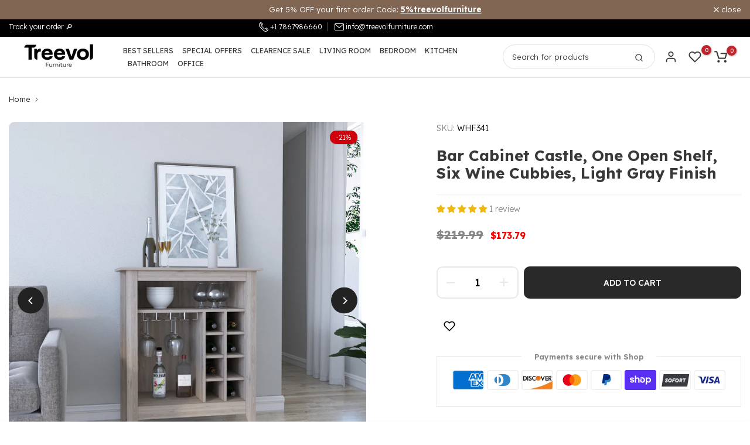

--- FILE ---
content_type: text/html; charset=utf-8
request_url: https://treevolfurniture.com/products/cosmopolitan-bar-cabinet-with-six-wine-cubbies-light-grey
body_size: 59903
content:
<!doctype html><html class="t4sp-theme no-js t4s-wrapper__custom rtl_false swatch_color_style_2 pr_img_effect_2 enable_eff_img1_false badge_shape_3 badge_reverse_color_false css_for_wis_app_true shadow_round_img_ t4s-header__inline is-remove-unavai-2 t4_has_quickview_false t4_has_quickshop_true t4_has_atc_true t4_compare_false t4s-popup-qv  t4s-cart-count-0 t4s-pr-ellipsis-true
" lang="en">
  <head>
    <!-- Google Tag Manager -->
<script>(function(w,d,s,l,i){w[l]=w[l]||[];w[l].push({'gtm.start':
new Date().getTime(),event:'gtm.js'});var f=d.getElementsByTagName(s)[0],
j=d.createElement(s),dl=l!='dataLayer'?'&l='+l:'';j.async=true;j.src=
'https://www.googletagmanager.com/gtm.js?id='+i+dl;f.parentNode.insertBefore(j,f);
})(window,document,'script','dataLayer','GTM-NNJXBQS');</script>
<!-- End Google Tag Manager -->
    <meta charset="utf-8">
    <meta http-equiv="X-UA-Compatible" content="IE=edge">
    <meta name="viewport" content="width=device-width, initial-scale=1, height=device-height, minimum-scale=1.0, maximum-scale=1.0">
    <meta name="theme-color" content="#fff">
    <link rel="canonical" href="https://treevolfurniture.com/products/cosmopolitan-bar-cabinet-with-six-wine-cubbies-light-grey">
    <link rel="preconnect" href="https://cdn.shopify.com" crossorigin><link rel="shortcut icon" type="image/png" href="//treevolfurniture.com/cdn/shop/files/favicon-USA.png?crop=center&height=32&v=1687442557&width=32"><link id="t4s-favico" rel="apple-touch-icon-precomposed" type="image/png" sizes="152x152" href="//treevolfurniture.com/cdn/shop/files/favicon-USA.png?crop=center&height=152&v=1687442557&width=152"><title>Bar Cabinet Castle, One Open Shelf, Six Wine Cubbies, Light Gray Finis &ndash; Treevol Furniture</title>
    <meta name="description" content="Castle Bar Cabinet, if you&#39;re a wine connoisseur who needs plenty of storage for your bottles, the Castle Bar Cabinet is perfect for you. With eight cubicles (4.8&#39;H X 4.4&#39;W) for your favorite wine and plenty of storage space for your glasses, this bar cabinet also has an interior shelf to give you extra room. Plus, the"><meta name="keywords" content="Bar Cabinet Castle, One Open Shelf, Six Wine Cubbies, Light Gray Finish, Treevol Furniture, treevolfurniture.com"/><meta name="author" content="We Have Furniture">

<meta property="og:site_name" content="Treevol Furniture">
<meta property="og:url" content="https://treevolfurniture.com/products/cosmopolitan-bar-cabinet-with-six-wine-cubbies-light-grey">
<meta property="og:title" content="Bar Cabinet Castle, One Open Shelf, Six Wine Cubbies, Light Gray Finis">
<meta property="og:type" content="product">
<meta property="og:description" content="Castle Bar Cabinet, if you&#39;re a wine connoisseur who needs plenty of storage for your bottles, the Castle Bar Cabinet is perfect for you. With eight cubicles (4.8&#39;H X 4.4&#39;W) for your favorite wine and plenty of storage space for your glasses, this bar cabinet also has an interior shelf to give you extra room. Plus, the"><meta property="og:image" content="http://treevolfurniture.com/cdn/shop/products/COSMOPOLITANBARCABINETWITHSIXWINECUBBIES_LIGHTGREY-Closed-Decorbackground-Wehavefurniture-Barfurnitureforhome-KitchenBar-Cabinet-Cabinets-Homebarcabinets-Cabi.jpg?v=1720802078">
  <meta property="og:image:secure_url" content="https://treevolfurniture.com/cdn/shop/products/COSMOPOLITANBARCABINETWITHSIXWINECUBBIES_LIGHTGREY-Closed-Decorbackground-Wehavefurniture-Barfurnitureforhome-KitchenBar-Cabinet-Cabinets-Homebarcabinets-Cabi.jpg?v=1720802078">
  <meta property="og:image:width" content="1000">
  <meta property="og:image:height" content="1000"><meta property="og:price:amount" content="173.79">
  <meta property="og:price:currency" content="USD"><meta name="twitter:card" content="summary_large_image">
<meta name="twitter:title" content="Bar Cabinet Castle, One Open Shelf, Six Wine Cubbies, Light Gray Finis">
<meta name="twitter:description" content="Castle Bar Cabinet, if you&#39;re a wine connoisseur who needs plenty of storage for your bottles, the Castle Bar Cabinet is perfect for you. With eight cubicles (4.8&#39;H X 4.4&#39;W) for your favorite wine and plenty of storage space for your glasses, this bar cabinet also has an interior shelf to give you extra room. Plus, the"><script src="//treevolfurniture.com/cdn/shop/t/18/assets/lazysizes.min.js?v=83289260111445824691687962292" async="async"></script>
    <script src="//treevolfurniture.com/cdn/shop/t/18/assets/global.min.js?v=166232384061796073191687962292" defer="defer"></script>
    <script>window.performance && window.performance.mark && window.performance.mark('shopify.content_for_header.start');</script><meta name="google-site-verification" content="qiU_tQhuUmpZKdcB8USX92uyXrbEoSQzMNTBLF50foA">
<meta name="facebook-domain-verification" content="wmdke1i4iot3hdcvb0beq0cy6szpe1">
<meta id="shopify-digital-wallet" name="shopify-digital-wallet" content="/49351295133/digital_wallets/dialog">
<meta name="shopify-checkout-api-token" content="40a873668d786b28dd5ff2f91162d648">
<meta id="in-context-paypal-metadata" data-shop-id="49351295133" data-venmo-supported="false" data-environment="production" data-locale="en_US" data-paypal-v4="true" data-currency="USD">
<link rel="alternate" type="application/json+oembed" href="https://treevolfurniture.com/products/cosmopolitan-bar-cabinet-with-six-wine-cubbies-light-grey.oembed">
<script async="async" src="/checkouts/internal/preloads.js?locale=en-US"></script>
<link rel="preconnect" href="https://shop.app" crossorigin="anonymous">
<script async="async" src="https://shop.app/checkouts/internal/preloads.js?locale=en-US&shop_id=49351295133" crossorigin="anonymous"></script>
<script id="apple-pay-shop-capabilities" type="application/json">{"shopId":49351295133,"countryCode":"US","currencyCode":"USD","merchantCapabilities":["supports3DS"],"merchantId":"gid:\/\/shopify\/Shop\/49351295133","merchantName":"Treevol Furniture","requiredBillingContactFields":["postalAddress","email","phone"],"requiredShippingContactFields":["postalAddress","email","phone"],"shippingType":"shipping","supportedNetworks":["visa","masterCard","amex","discover","elo","jcb"],"total":{"type":"pending","label":"Treevol Furniture","amount":"1.00"},"shopifyPaymentsEnabled":true,"supportsSubscriptions":true}</script>
<script id="shopify-features" type="application/json">{"accessToken":"40a873668d786b28dd5ff2f91162d648","betas":["rich-media-storefront-analytics"],"domain":"treevolfurniture.com","predictiveSearch":true,"shopId":49351295133,"locale":"en"}</script>
<script>var Shopify = Shopify || {};
Shopify.shop = "virtual-muebles-usa.myshopify.com";
Shopify.locale = "en";
Shopify.currency = {"active":"USD","rate":"1.0"};
Shopify.country = "US";
Shopify.theme = {"name":"[Flair] JD1 Next Level","id":132790681757,"schema_name":"Unsen","schema_version":"1.6","theme_store_id":null,"role":"main"};
Shopify.theme.handle = "null";
Shopify.theme.style = {"id":null,"handle":null};
Shopify.cdnHost = "treevolfurniture.com/cdn";
Shopify.routes = Shopify.routes || {};
Shopify.routes.root = "/";</script>
<script type="module">!function(o){(o.Shopify=o.Shopify||{}).modules=!0}(window);</script>
<script>!function(o){function n(){var o=[];function n(){o.push(Array.prototype.slice.apply(arguments))}return n.q=o,n}var t=o.Shopify=o.Shopify||{};t.loadFeatures=n(),t.autoloadFeatures=n()}(window);</script>
<script>
  window.ShopifyPay = window.ShopifyPay || {};
  window.ShopifyPay.apiHost = "shop.app\/pay";
  window.ShopifyPay.redirectState = null;
</script>
<script id="shop-js-analytics" type="application/json">{"pageType":"product"}</script>
<script defer="defer" async type="module" src="//treevolfurniture.com/cdn/shopifycloud/shop-js/modules/v2/client.init-shop-cart-sync_IZsNAliE.en.esm.js"></script>
<script defer="defer" async type="module" src="//treevolfurniture.com/cdn/shopifycloud/shop-js/modules/v2/chunk.common_0OUaOowp.esm.js"></script>
<script type="module">
  await import("//treevolfurniture.com/cdn/shopifycloud/shop-js/modules/v2/client.init-shop-cart-sync_IZsNAliE.en.esm.js");
await import("//treevolfurniture.com/cdn/shopifycloud/shop-js/modules/v2/chunk.common_0OUaOowp.esm.js");

  window.Shopify.SignInWithShop?.initShopCartSync?.({"fedCMEnabled":true,"windoidEnabled":true});

</script>
<script defer="defer" async type="module" src="//treevolfurniture.com/cdn/shopifycloud/shop-js/modules/v2/client.payment-terms_CNlwjfZz.en.esm.js"></script>
<script defer="defer" async type="module" src="//treevolfurniture.com/cdn/shopifycloud/shop-js/modules/v2/chunk.common_0OUaOowp.esm.js"></script>
<script defer="defer" async type="module" src="//treevolfurniture.com/cdn/shopifycloud/shop-js/modules/v2/chunk.modal_CGo_dVj3.esm.js"></script>
<script type="module">
  await import("//treevolfurniture.com/cdn/shopifycloud/shop-js/modules/v2/client.payment-terms_CNlwjfZz.en.esm.js");
await import("//treevolfurniture.com/cdn/shopifycloud/shop-js/modules/v2/chunk.common_0OUaOowp.esm.js");
await import("//treevolfurniture.com/cdn/shopifycloud/shop-js/modules/v2/chunk.modal_CGo_dVj3.esm.js");

  
</script>
<script>
  window.Shopify = window.Shopify || {};
  if (!window.Shopify.featureAssets) window.Shopify.featureAssets = {};
  window.Shopify.featureAssets['shop-js'] = {"shop-cart-sync":["modules/v2/client.shop-cart-sync_DLOhI_0X.en.esm.js","modules/v2/chunk.common_0OUaOowp.esm.js"],"init-fed-cm":["modules/v2/client.init-fed-cm_C6YtU0w6.en.esm.js","modules/v2/chunk.common_0OUaOowp.esm.js"],"shop-button":["modules/v2/client.shop-button_BCMx7GTG.en.esm.js","modules/v2/chunk.common_0OUaOowp.esm.js"],"shop-cash-offers":["modules/v2/client.shop-cash-offers_BT26qb5j.en.esm.js","modules/v2/chunk.common_0OUaOowp.esm.js","modules/v2/chunk.modal_CGo_dVj3.esm.js"],"init-windoid":["modules/v2/client.init-windoid_B9PkRMql.en.esm.js","modules/v2/chunk.common_0OUaOowp.esm.js"],"init-shop-email-lookup-coordinator":["modules/v2/client.init-shop-email-lookup-coordinator_DZkqjsbU.en.esm.js","modules/v2/chunk.common_0OUaOowp.esm.js"],"shop-toast-manager":["modules/v2/client.shop-toast-manager_Di2EnuM7.en.esm.js","modules/v2/chunk.common_0OUaOowp.esm.js"],"shop-login-button":["modules/v2/client.shop-login-button_BtqW_SIO.en.esm.js","modules/v2/chunk.common_0OUaOowp.esm.js","modules/v2/chunk.modal_CGo_dVj3.esm.js"],"avatar":["modules/v2/client.avatar_BTnouDA3.en.esm.js"],"pay-button":["modules/v2/client.pay-button_CWa-C9R1.en.esm.js","modules/v2/chunk.common_0OUaOowp.esm.js"],"init-shop-cart-sync":["modules/v2/client.init-shop-cart-sync_IZsNAliE.en.esm.js","modules/v2/chunk.common_0OUaOowp.esm.js"],"init-customer-accounts":["modules/v2/client.init-customer-accounts_DenGwJTU.en.esm.js","modules/v2/client.shop-login-button_BtqW_SIO.en.esm.js","modules/v2/chunk.common_0OUaOowp.esm.js","modules/v2/chunk.modal_CGo_dVj3.esm.js"],"init-shop-for-new-customer-accounts":["modules/v2/client.init-shop-for-new-customer-accounts_JdHXxpS9.en.esm.js","modules/v2/client.shop-login-button_BtqW_SIO.en.esm.js","modules/v2/chunk.common_0OUaOowp.esm.js","modules/v2/chunk.modal_CGo_dVj3.esm.js"],"init-customer-accounts-sign-up":["modules/v2/client.init-customer-accounts-sign-up_D6__K_p8.en.esm.js","modules/v2/client.shop-login-button_BtqW_SIO.en.esm.js","modules/v2/chunk.common_0OUaOowp.esm.js","modules/v2/chunk.modal_CGo_dVj3.esm.js"],"checkout-modal":["modules/v2/client.checkout-modal_C_ZQDY6s.en.esm.js","modules/v2/chunk.common_0OUaOowp.esm.js","modules/v2/chunk.modal_CGo_dVj3.esm.js"],"shop-follow-button":["modules/v2/client.shop-follow-button_XetIsj8l.en.esm.js","modules/v2/chunk.common_0OUaOowp.esm.js","modules/v2/chunk.modal_CGo_dVj3.esm.js"],"lead-capture":["modules/v2/client.lead-capture_DvA72MRN.en.esm.js","modules/v2/chunk.common_0OUaOowp.esm.js","modules/v2/chunk.modal_CGo_dVj3.esm.js"],"shop-login":["modules/v2/client.shop-login_ClXNxyh6.en.esm.js","modules/v2/chunk.common_0OUaOowp.esm.js","modules/v2/chunk.modal_CGo_dVj3.esm.js"],"payment-terms":["modules/v2/client.payment-terms_CNlwjfZz.en.esm.js","modules/v2/chunk.common_0OUaOowp.esm.js","modules/v2/chunk.modal_CGo_dVj3.esm.js"]};
</script>
<script>(function() {
  var isLoaded = false;
  function asyncLoad() {
    if (isLoaded) return;
    isLoaded = true;
    var urls = ["https:\/\/myfaqprime.appspot.com\/bot\/bot-primelite.js?shop=virtual-muebles-usa.myshopify.com","https:\/\/cozycountryredirectiii.addons.business\/js\/eggbox\/14721\/script_2e85ac3a93c7dc8bea04ccd91953a893.js?v=1\u0026sign=2e85ac3a93c7dc8bea04ccd91953a893\u0026shop=virtual-muebles-usa.myshopify.com"];
    for (var i = 0; i < urls.length; i++) {
      var s = document.createElement('script');
      s.type = 'text/javascript';
      s.async = true;
      s.src = urls[i];
      var x = document.getElementsByTagName('script')[0];
      x.parentNode.insertBefore(s, x);
    }
  };
  if(window.attachEvent) {
    window.attachEvent('onload', asyncLoad);
  } else {
    window.addEventListener('load', asyncLoad, false);
  }
})();</script>
<script id="__st">var __st={"a":49351295133,"offset":-18000,"reqid":"93947ef9-d297-429a-adc8-400ba1d9b413-1768478793","pageurl":"treevolfurniture.com\/products\/cosmopolitan-bar-cabinet-with-six-wine-cubbies-light-grey","u":"6d71b7af26c0","p":"product","rtyp":"product","rid":7391599755421};</script>
<script>window.ShopifyPaypalV4VisibilityTracking = true;</script>
<script id="captcha-bootstrap">!function(){'use strict';const t='contact',e='account',n='new_comment',o=[[t,t],['blogs',n],['comments',n],[t,'customer']],c=[[e,'customer_login'],[e,'guest_login'],[e,'recover_customer_password'],[e,'create_customer']],r=t=>t.map((([t,e])=>`form[action*='/${t}']:not([data-nocaptcha='true']) input[name='form_type'][value='${e}']`)).join(','),a=t=>()=>t?[...document.querySelectorAll(t)].map((t=>t.form)):[];function s(){const t=[...o],e=r(t);return a(e)}const i='password',u='form_key',d=['recaptcha-v3-token','g-recaptcha-response','h-captcha-response',i],f=()=>{try{return window.sessionStorage}catch{return}},m='__shopify_v',_=t=>t.elements[u];function p(t,e,n=!1){try{const o=window.sessionStorage,c=JSON.parse(o.getItem(e)),{data:r}=function(t){const{data:e,action:n}=t;return t[m]||n?{data:e,action:n}:{data:t,action:n}}(c);for(const[e,n]of Object.entries(r))t.elements[e]&&(t.elements[e].value=n);n&&o.removeItem(e)}catch(o){console.error('form repopulation failed',{error:o})}}const l='form_type',E='cptcha';function T(t){t.dataset[E]=!0}const w=window,h=w.document,L='Shopify',v='ce_forms',y='captcha';let A=!1;((t,e)=>{const n=(g='f06e6c50-85a8-45c8-87d0-21a2b65856fe',I='https://cdn.shopify.com/shopifycloud/storefront-forms-hcaptcha/ce_storefront_forms_captcha_hcaptcha.v1.5.2.iife.js',D={infoText:'Protected by hCaptcha',privacyText:'Privacy',termsText:'Terms'},(t,e,n)=>{const o=w[L][v],c=o.bindForm;if(c)return c(t,g,e,D).then(n);var r;o.q.push([[t,g,e,D],n]),r=I,A||(h.body.append(Object.assign(h.createElement('script'),{id:'captcha-provider',async:!0,src:r})),A=!0)});var g,I,D;w[L]=w[L]||{},w[L][v]=w[L][v]||{},w[L][v].q=[],w[L][y]=w[L][y]||{},w[L][y].protect=function(t,e){n(t,void 0,e),T(t)},Object.freeze(w[L][y]),function(t,e,n,w,h,L){const[v,y,A,g]=function(t,e,n){const i=e?o:[],u=t?c:[],d=[...i,...u],f=r(d),m=r(i),_=r(d.filter((([t,e])=>n.includes(e))));return[a(f),a(m),a(_),s()]}(w,h,L),I=t=>{const e=t.target;return e instanceof HTMLFormElement?e:e&&e.form},D=t=>v().includes(t);t.addEventListener('submit',(t=>{const e=I(t);if(!e)return;const n=D(e)&&!e.dataset.hcaptchaBound&&!e.dataset.recaptchaBound,o=_(e),c=g().includes(e)&&(!o||!o.value);(n||c)&&t.preventDefault(),c&&!n&&(function(t){try{if(!f())return;!function(t){const e=f();if(!e)return;const n=_(t);if(!n)return;const o=n.value;o&&e.removeItem(o)}(t);const e=Array.from(Array(32),(()=>Math.random().toString(36)[2])).join('');!function(t,e){_(t)||t.append(Object.assign(document.createElement('input'),{type:'hidden',name:u})),t.elements[u].value=e}(t,e),function(t,e){const n=f();if(!n)return;const o=[...t.querySelectorAll(`input[type='${i}']`)].map((({name:t})=>t)),c=[...d,...o],r={};for(const[a,s]of new FormData(t).entries())c.includes(a)||(r[a]=s);n.setItem(e,JSON.stringify({[m]:1,action:t.action,data:r}))}(t,e)}catch(e){console.error('failed to persist form',e)}}(e),e.submit())}));const S=(t,e)=>{t&&!t.dataset[E]&&(n(t,e.some((e=>e===t))),T(t))};for(const o of['focusin','change'])t.addEventListener(o,(t=>{const e=I(t);D(e)&&S(e,y())}));const B=e.get('form_key'),M=e.get(l),P=B&&M;t.addEventListener('DOMContentLoaded',(()=>{const t=y();if(P)for(const e of t)e.elements[l].value===M&&p(e,B);[...new Set([...A(),...v().filter((t=>'true'===t.dataset.shopifyCaptcha))])].forEach((e=>S(e,t)))}))}(h,new URLSearchParams(w.location.search),n,t,e,['guest_login'])})(!0,!0)}();</script>
<script integrity="sha256-4kQ18oKyAcykRKYeNunJcIwy7WH5gtpwJnB7kiuLZ1E=" data-source-attribution="shopify.loadfeatures" defer="defer" src="//treevolfurniture.com/cdn/shopifycloud/storefront/assets/storefront/load_feature-a0a9edcb.js" crossorigin="anonymous"></script>
<script crossorigin="anonymous" defer="defer" src="//treevolfurniture.com/cdn/shopifycloud/storefront/assets/shopify_pay/storefront-65b4c6d7.js?v=20250812"></script>
<script data-source-attribution="shopify.dynamic_checkout.dynamic.init">var Shopify=Shopify||{};Shopify.PaymentButton=Shopify.PaymentButton||{isStorefrontPortableWallets:!0,init:function(){window.Shopify.PaymentButton.init=function(){};var t=document.createElement("script");t.src="https://treevolfurniture.com/cdn/shopifycloud/portable-wallets/latest/portable-wallets.en.js",t.type="module",document.head.appendChild(t)}};
</script>
<script data-source-attribution="shopify.dynamic_checkout.buyer_consent">
  function portableWalletsHideBuyerConsent(e){var t=document.getElementById("shopify-buyer-consent"),n=document.getElementById("shopify-subscription-policy-button");t&&n&&(t.classList.add("hidden"),t.setAttribute("aria-hidden","true"),n.removeEventListener("click",e))}function portableWalletsShowBuyerConsent(e){var t=document.getElementById("shopify-buyer-consent"),n=document.getElementById("shopify-subscription-policy-button");t&&n&&(t.classList.remove("hidden"),t.removeAttribute("aria-hidden"),n.addEventListener("click",e))}window.Shopify?.PaymentButton&&(window.Shopify.PaymentButton.hideBuyerConsent=portableWalletsHideBuyerConsent,window.Shopify.PaymentButton.showBuyerConsent=portableWalletsShowBuyerConsent);
</script>
<script data-source-attribution="shopify.dynamic_checkout.cart.bootstrap">document.addEventListener("DOMContentLoaded",(function(){function t(){return document.querySelector("shopify-accelerated-checkout-cart, shopify-accelerated-checkout")}if(t())Shopify.PaymentButton.init();else{new MutationObserver((function(e,n){t()&&(Shopify.PaymentButton.init(),n.disconnect())})).observe(document.body,{childList:!0,subtree:!0})}}));
</script>
<link id="shopify-accelerated-checkout-styles" rel="stylesheet" media="screen" href="https://treevolfurniture.com/cdn/shopifycloud/portable-wallets/latest/accelerated-checkout-backwards-compat.css" crossorigin="anonymous">
<style id="shopify-accelerated-checkout-cart">
        #shopify-buyer-consent {
  margin-top: 1em;
  display: inline-block;
  width: 100%;
}

#shopify-buyer-consent.hidden {
  display: none;
}

#shopify-subscription-policy-button {
  background: none;
  border: none;
  padding: 0;
  text-decoration: underline;
  font-size: inherit;
  cursor: pointer;
}

#shopify-subscription-policy-button::before {
  box-shadow: none;
}

      </style>

<script>window.performance && window.performance.mark && window.performance.mark('shopify.content_for_header.end');</script>
<link rel="preconnect" href="https://fonts.googleapis.com">
    <link rel="preconnect" href="https://fonts.gstatic.com" crossorigin><link rel="stylesheet" href="https://fonts.googleapis.com/css?family=Lexend:300,300i,400,400i,500,500i,600,600i,700,700i,800,800i&display=swap" media="print" onload="this.media='all'"><link href="//treevolfurniture.com/cdn/shop/t/18/assets/t4s-base.css?v=184344711662098030931687962292" rel="stylesheet" type="text/css" media="all" /><style data-shopify>:root {
        
         /* CSS Variables */
        --wrapper-mw      : 1350px;
        --width-nt-stretch   : 1200px;
        --padding-nt-stretch : 3rem/2;
        --font-family-1   : Lexend;
        --font-family-2   : Lexend;
        --font-family-3   : Lexend;
        --font-body-family   : Lexend;
        --font-heading-family: Lexend;
       
        
        --t4s-success-color       : #428445;
        --t4s-success-color-rgb   : 66, 132, 69;
        --t4s-warning-color       : #e0b252;
        --t4s-warning-color-rgb   : 224, 178, 82;
        --t4s-error-color         : #EB001B;
        --t4s-error-color-rgb     : 235, 0, 27;
        --t4s-light-color         : #ffffff;
        --t4s-dark-color          : #222222;
        --t4s-highlight-color     : #ec0101;
        --t4s-tooltip-background  : #383838;
        --t4s-tooltip-color       : #fff;
        --primary-sw-color        : #333;
        --primary-sw-color-rgb    : 51, 51, 51;
        --border-sw-color         : #d4d4d4;
        --secondary-sw-color      : #868686;
        --sale-price-color        : #868686;
        --primary-price-color     : #010101;
        --secondary-price-color   : #868686;
        
        --t4s-body-background     : #fff;
        --text-color              : #868686;
        --text-color-rgb          : 134, 134, 134;
        --heading-color           : #868686;
        --accent-color            : #816654;
        --accent-color-rgb        : 129, 102, 84;
        --accent-color-darken     : #534136;
        --accent-color-hover      : var(--accent-color-darken);
        --secondary-color         : #000000;
        --secondary-color-rgb     : 0, 0, 0;
        --link-color              : #868686;
        --link-color-hover        : #816654;
        --border-color            : #e6e6e6;
        --border-color-rgb        : 230, 230, 230;
        --button-background       : #816654;
        --button-color            : #fff; 
        --button-background-hover : #816654;
        --button-color-hover      : #fff;

        --btn-radius              : 0px;
        --btn-radius2             : 40px;
        --other-radius            : 0px;

        --sale-badge-primary    : #e33131;
        --sale-badge-secondary         : #fff;
        --new-badge-primary     : #109533;
        --new-badge-secondary          : #fff;
        --preorder-badge-primary: #0774d7;
        --preorder-badge-secondary     : #fff;
        --soldout-badge-primary : #999999;
        --soldout-badge-secondary      : #fff;
        --custom-badge-primary  : #ec7501;
        --custom-badge-secondary       : #fff;/* Shopify related variables */
        --payment-terms-background-color: ;
        
        --lz-background: #f5f5f5;
        --lz-img: url("//treevolfurniture.com/cdn/shop/t/18/assets/t4s_loader.svg?v=43724020484908769181687962292");}

    html {
      font-size: 62.5%;
    }

    body {
      overflow-x: hidden;
      margin: 0;
      font-size: 14px;
      letter-spacing: 0px;
      color: var(--text-color);
      font-family: var(--font-body-family);
      line-height: 1.7;
      font-weight: 300;
      -webkit-font-smoothing: auto;
      -moz-osx-font-smoothing: auto;
    }
    /*
    @media screen and (min-width: 750px) {
      body {
        font-size: 1.6rem;
      }
    }
    */

    h1, h2, h3, h4, h5, h6, .t4s_as_title {
      color: var(--heading-color);
      font-family: var(--font-heading-family);
      line-height: 1.4;
      font-weight: 600;
      letter-spacing: 0px;
    }
    h1 { font-size: 37px }
    h2 { font-size: 29px }
    h3 { font-size: 23px }
    h4 { font-size: 18px }
    h5 { font-size: 17px }
    h6 { font-size: 15.5px }
    a,.t4s_as_link {
      /* font-family: var(--font-link-family); */
      color: var(--link-color);
    }
    button,
    input,
    optgroup,
    select,
    textarea {
      border-color: var(--border-color);
    }
    .t4s_as_button,
    button,
    input[type="button"]:not(.t4s-btn),
    input[type="reset"],
    input[type="submit"]:not(.t4s-btn) {
      font-family: var(--font-button-family);
      color: var(--button-color);
      background-color: var(--button-background);
      border-color: var(--button-background);
    }
    .t4s_as_button:hover,
    button:hover,
    input[type="button"]:not(.t4s-btn):hover, 
    input[type="reset"]:hover,
    input[type="submit"]:not(.t4s-btn):hover  {
      color: var(--button-color-hover);
      background-color: var(--button-background-hover);
      border-color: var(--button-background-hover);
    }
    
    .t4s-cp,.t4s-color-accent { color : var(--accent-color) }.t4s-ct,.t4s-color-text { color : var(--text-color) }.t4s-ch,.t4ss-color-heading { color : var(--heading-color) }.t4s-csecondary { color : var(--secondary-color ) }.t4s-cwhite { color : var(--t4s-light-color) }
    
    .t4s-fnt-fm-1 {
      font-family: var(--font-family-1) !important;
    }
    .t4s-fnt-fm-2 {
      font-family: var(--font-family-2) !important;
    }
    .t4s-fnt-fm-3 {
      font-family: var(--font-family-3) !important;
    }
    .t4s-cr {
        color: var(--t4s-highlight-color);
    }
    .t4s-price__sale { color: var(--sale-price-color); }@media (min-width: 1400px) { 
        .is--t4s-stretch {--width-nt-stretch : var(--wrapper-mw);}
      }
      @media (max-width: 1350px) and (min-width: 1025px) {
        .t4s-flickity-slider.t4s-slider-btn__between-content .flickityt4s-prev-next-button { --ts-gutter-x: 3rem; } 
      }@media (-moz-touch-enabled: 0), (hover: hover) and (min-width: 1025px) {
      a:hover,.t4s_as_link:hover {
        color: var(--link-color-hover);
      }
    }
    .t4s-fix-overflow.t4s-row { max-width: 100vw;margin-left: auto;margin-right: auto;}.lazyloadt4s-opt {opacity: 1 !important;transition: opacity 0s, transform 1s !important;}.t4s-d-block {display: block;}.t4s-d-none {display: none;}@media (min-width: 768px) {.t4s-d-md-block {display: block;}.t4s-d-md-none {display: none;}}@media (min-width: 1025px) {.t4s-d-lg-block {display: block;}.t4s-d-lg-none {display: none;}}</style><script>
  const t4sXMLHttpRequest = window.XMLHttpRequest, documentElementT4s = document.documentElement; documentElementT4s.className = documentElementT4s.className.replace('no-js', 'js');function loadImageT4s(_this) { _this.classList.add('lazyloadt4sed')};(function() { const matchMediaHoverT4s = (window.matchMedia('(-moz-touch-enabled: 1), (hover: none)')).matches; documentElementT4s.className += ((window.CSS && window.CSS.supports('(position: sticky) or (position: -webkit-sticky)')) ? ' t4sp-sticky' : ' t4sp-no-sticky'); documentElementT4s.className += matchMediaHoverT4s ? ' t4sp-no-hover' : ' t4sp-hover'; window.onpageshow = function() { if (performance.navigation.type === 2) {document.dispatchEvent(new CustomEvent('cart:refresh'))} }; if (!matchMediaHoverT4s && window.width > 1024) { document.addEventListener('mousemove', function(evt) { documentElementT4s.classList.replace('t4sp-no-hover','t4sp-hover'); document.dispatchEvent(new CustomEvent('theme:hover')); }, {once : true} ); } }());</script><!-- BEGIN app block: shopify://apps/rt-social-chat-live-chat/blocks/app-embed/9baee9b7-6929-47af-9935-05bcdc376396 --><script>
  window.roarJs = window.roarJs || {};
  roarJs.WhatsAppConfig = {
    metafields: {
      shop: "virtual-muebles-usa.myshopify.com",
      settings: {"enabled":"0","block_order":["1492096252560"],"blocks":{"1492096252560":{"disabled":"0","type":"whatsapp","number":"17863479030","whatsapp_web":"0","name":"Andres","label":"Support","avatar":"0","avatar_url":"https:\/\/www.gravatar.com\/avatar","online":"1","timezone":"America\/New_York","sunday":{"enabled":"1","range":"480,1050"},"monday":{"enabled":"1","range":"480,1050"},"tuesday":{"enabled":"1","range":"480,1050"},"wednesday":{"enabled":"1","range":"480,1050"},"thursday":{"enabled":"1","range":"480,1050"},"friday":{"enabled":"1","range":"480,1050"},"saturday":{"enabled":"1","range":"480,1050"},"offline":"I will be back soon","chat":{"enabled":"1","greeting":"Hello! I'm Andres the support team."},"message":"","page_url":"0"}},"param":{"newtab":"0","offline_disabled":"0","offline_message":"1","greeting":{"enabled":"0","message":"Hi there! How can we help you? Tap here to start chat with us.","delay":"5"},"pending":{"enabled":"1","number":"1","color":"#ffffff","background":"#f49342"},"position":{"value":"right","bottom":"0","left":"20","right":"0"},"cta_type":"all"},"mobile":{"enabled":"1","position":{"value":"right","bottom":"20","left":"20","right":"20"}},"style":{"gradient":"preset","pattern":"0","custom":{"color":"#ffffff","background":"#2db67c"},"icon":"10","rounded":"0"},"share":{"block_order":["facebook","twitter","whatsapp"],"blocks":{"facebook":{"type":"facebook","label":"Share on Facebook"},"twitter":{"type":"twitter","label":"Share on Twitter"},"whatsapp":{"type":"whatsapp","label":"Share on Whatsapp"}},"param":{"enabled":"1","position":"left"},"mobile":{"enabled":"1","position":"inherit"},"style":{"color":"#000000","background":"#ffffff"},"texts":{"button":"Share","message":"Check this out, it's so cool!"}},"charge":false,"onetime":false,"track_url":"https:\/\/haloroar.com\/app\/whatsapp\/tracking","texts":{"title":"Hi there 👋","description":"Welcome to the Treevol Furniture family. Ask us anything 🎉","note":"We will be with you in a few moments.","button":"Chat with us","placeholder":"Send a message…","emoji_search":"Search emoji…","emoji_frequently":"Frequently used","emoji_people":"People","emoji_nature":"Nature","emoji_objects":"Objects","emoji_places":"Places","emoji_symbols":"Symbols","emoji_not_found":"No emoji could be found"},"only1":"true"},
      moneyFormat: "${{amount}}"
    }
  }
</script>

<script src="https://cdn.shopify.com/extensions/019a1460-f72e-7cbc-becc-90116917fae9/rt-whats-app-chat-live-chat-2/assets/whatsapp.js" defer></script>


<!-- END app block --><!-- BEGIN app block: shopify://apps/flair/blocks/init/51d5ae10-f90f-4540-9ec6-f09f14107bf4 --><!-- BEGIN app snippet: init --><script>  (function() {    function l(url, onload) {      var script = document.createElement("script");      script.src = url;      script.async = true;      script.onload = onload;      document.head.appendChild(script);    }function r() {        return new Promise((resolve) => {          if (document.readyState == "loading") {            document.addEventListener("DOMContentLoaded", () => resolve());          } else {            resolve();          }        });      }      function isg3() {        let k = "_flair_pv";        let v = new URLSearchParams(window.location.search).get(k);        if (v == "") {          localStorage.removeItem(k);          return false;        }        else if (v != null) {          let x = new Date().getTime() + 24 * 60 * 60 * 1000;          localStorage.setItem(k,`${v}:${x}`);          return true;        } else {          let sv = localStorage.getItem(k);          if (sv && Number(sv.split(":")[1]) > new Date().getTime()) {            return true;          }        }        localStorage.removeItem(k);        return false;      }function g2() {        l("https://cdn.shopify.com/extensions/019a7387-b640-7f63-aab2-9805ebe6be4c/flair-theme-app-38/assets/flair_gen2.js", () => {          r().then(() => {            let d ={"shop":{  "collection_handle":null,  "page_type":"product",  "product_id":"7391599755421",  "search_url":"\/search",  "_":1},"app":{  "refresh_on_init":true,"badge_variant_refresh":{"enabled":false,"type":"change","parent_selector":"form[action=\"\/cart\/add\"]","selector":".single-option-selector","delay":100},"banner_countdown_enabled":false,  "_":1}};            let c = "";            FlairApp.init(d);            if (c != "") {              let style = document.createElement("style");              style.textContent = c;              document.head.appendChild(style);            }          })        })      }function g3() {      let d ={"config":{  "storefront_token":null,  "_":1},"current":{"collection_id":"",  "country":"US",  "currency":"USD","money_format":"${{amount}}",  "page_type":"product",  "product_id":"7391599755421",  "shopify_domain":"virtual-muebles-usa.myshopify.com",  "_":1}};      l("https://cdn.shopify.com/extensions/019a7387-b640-7f63-aab2-9805ebe6be4c/flair-theme-app-38/assets/flair_gen3.js", () => {        FlairApp.init(d);      });    }if (isg3()) {        g3();        console.info(`Flair generation 3 preview is enabled. Click here to cancel: https://${window.location.host}/?_flair_pv=`)      } else {        g2();      }})()</script><!-- END app snippet --><!-- generated: 2026-01-15 07:06:34 -0500 -->

<!-- END app block --><!-- BEGIN app block: shopify://apps/judge-me-reviews/blocks/judgeme_core/61ccd3b1-a9f2-4160-9fe9-4fec8413e5d8 --><!-- Start of Judge.me Core -->






<link rel="dns-prefetch" href="https://cdnwidget.judge.me">
<link rel="dns-prefetch" href="https://cdn.judge.me">
<link rel="dns-prefetch" href="https://cdn1.judge.me">
<link rel="dns-prefetch" href="https://api.judge.me">

<script data-cfasync='false' class='jdgm-settings-script'>window.jdgmSettings={"pagination":5,"disable_web_reviews":false,"badge_no_review_text":"No reviews","badge_n_reviews_text":"{{ n }} review/reviews","badge_star_color":"#efb810","hide_badge_preview_if_no_reviews":true,"badge_hide_text":false,"enforce_center_preview_badge":false,"widget_title":"Customer Reviews","widget_open_form_text":"Write a review","widget_close_form_text":"Cancel review","widget_refresh_page_text":"Refresh page","widget_summary_text":"Based on {{ number_of_reviews }} review/reviews","widget_no_review_text":"Be the first to write a review","widget_name_field_text":"Display name","widget_verified_name_field_text":"Verified Name (public)","widget_name_placeholder_text":"Display name","widget_required_field_error_text":"This field is required.","widget_email_field_text":"Email address","widget_verified_email_field_text":"Verified Email (private, can not be edited)","widget_email_placeholder_text":"Your email address","widget_email_field_error_text":"Please enter a valid email address.","widget_rating_field_text":"Rating","widget_review_title_field_text":"Review Title","widget_review_title_placeholder_text":"Give your review a title","widget_review_body_field_text":"Review content","widget_review_body_placeholder_text":"Start writing here...","widget_pictures_field_text":"Picture/Video (optional)","widget_submit_review_text":"Submit Review","widget_submit_verified_review_text":"Submit Verified Review","widget_submit_success_msg_with_auto_publish":"Thank you! Please refresh the page in a few moments to see your review. You can remove or edit your review by logging into \u003ca href='https://judge.me/login' target='_blank' rel='nofollow noopener'\u003eJudge.me\u003c/a\u003e","widget_submit_success_msg_no_auto_publish":"Thank you! Your review will be published as soon as it is approved by the shop admin. You can remove or edit your review by logging into \u003ca href='https://judge.me/login' target='_blank' rel='nofollow noopener'\u003eJudge.me\u003c/a\u003e","widget_show_default_reviews_out_of_total_text":"Showing {{ n_reviews_shown }} out of {{ n_reviews }} reviews.","widget_show_all_link_text":"Show all","widget_show_less_link_text":"Show less","widget_author_said_text":"{{ reviewer_name }} said:","widget_days_text":"{{ n }} days ago","widget_weeks_text":"{{ n }} week/weeks ago","widget_months_text":"{{ n }} month/months ago","widget_years_text":"{{ n }} year/years ago","widget_yesterday_text":"Yesterday","widget_today_text":"Today","widget_replied_text":"\u003e\u003e {{ shop_name }} replied:","widget_read_more_text":"Read more","widget_reviewer_name_as_initial":"","widget_rating_filter_color":"#fbcd0a","widget_rating_filter_see_all_text":"See all reviews","widget_sorting_most_recent_text":"Most Recent","widget_sorting_highest_rating_text":"Highest Rating","widget_sorting_lowest_rating_text":"Lowest Rating","widget_sorting_with_pictures_text":"Only Pictures","widget_sorting_most_helpful_text":"Most Helpful","widget_open_question_form_text":"Ask a question","widget_reviews_subtab_text":"Reviews","widget_questions_subtab_text":"Questions","widget_question_label_text":"Question","widget_answer_label_text":"Answer","widget_question_placeholder_text":"Write your question here","widget_submit_question_text":"Submit Question","widget_question_submit_success_text":"Thank you for your question! We will notify you once it gets answered.","widget_star_color":"#efb810","verified_badge_text":"Verified","verified_badge_bg_color":"","verified_badge_text_color":"","verified_badge_placement":"left-of-reviewer-name","widget_review_max_height":"","widget_hide_border":false,"widget_social_share":false,"widget_thumb":false,"widget_review_location_show":false,"widget_location_format":"","all_reviews_include_out_of_store_products":true,"all_reviews_out_of_store_text":"(out of store)","all_reviews_pagination":100,"all_reviews_product_name_prefix_text":"about","enable_review_pictures":true,"enable_question_anwser":false,"widget_theme":"default","review_date_format":"mm/dd/yyyy","default_sort_method":"most-recent","widget_product_reviews_subtab_text":"Product Reviews","widget_shop_reviews_subtab_text":"Shop Reviews","widget_other_products_reviews_text":"Reviews for other products","widget_store_reviews_subtab_text":"Store reviews","widget_no_store_reviews_text":"This store hasn't received any reviews yet","widget_web_restriction_product_reviews_text":"This product hasn't received any reviews yet","widget_no_items_text":"No items found","widget_show_more_text":"Show more","widget_write_a_store_review_text":"Write a Store Review","widget_other_languages_heading":"Reviews in Other Languages","widget_translate_review_text":"Translate review to {{ language }}","widget_translating_review_text":"Translating...","widget_show_original_translation_text":"Show original ({{ language }})","widget_translate_review_failed_text":"Review couldn't be translated.","widget_translate_review_retry_text":"Retry","widget_translate_review_try_again_later_text":"Try again later","show_product_url_for_grouped_product":false,"widget_sorting_pictures_first_text":"Pictures First","show_pictures_on_all_rev_page_mobile":false,"show_pictures_on_all_rev_page_desktop":false,"floating_tab_hide_mobile_install_preference":false,"floating_tab_button_name":"★ Reviews","floating_tab_title":"Let customers speak for us","floating_tab_button_color":"","floating_tab_button_background_color":"","floating_tab_url":"","floating_tab_url_enabled":false,"floating_tab_tab_style":"text","all_reviews_text_badge_text":"Customers rate us {{ shop.metafields.judgeme.all_reviews_rating | round: 1 }}/5 based on {{ shop.metafields.judgeme.all_reviews_count }} reviews.","all_reviews_text_badge_text_branded_style":"{{ shop.metafields.judgeme.all_reviews_rating | round: 1 }} out of 5 stars based on {{ shop.metafields.judgeme.all_reviews_count }} reviews","is_all_reviews_text_badge_a_link":false,"show_stars_for_all_reviews_text_badge":false,"all_reviews_text_badge_url":"","all_reviews_text_style":"text","all_reviews_text_color_style":"judgeme_brand_color","all_reviews_text_color":"#108474","all_reviews_text_show_jm_brand":true,"featured_carousel_show_header":true,"featured_carousel_title":"Let customers speak for us","testimonials_carousel_title":"Customers are saying","videos_carousel_title":"Real customer stories","cards_carousel_title":"Customers are saying","featured_carousel_count_text":"from {{ n }} reviews","featured_carousel_add_link_to_all_reviews_page":false,"featured_carousel_url":"","featured_carousel_show_images":true,"featured_carousel_autoslide_interval":5,"featured_carousel_arrows_on_the_sides":false,"featured_carousel_height":250,"featured_carousel_width":80,"featured_carousel_image_size":0,"featured_carousel_image_height":250,"featured_carousel_arrow_color":"#eeeeee","verified_count_badge_style":"vintage","verified_count_badge_orientation":"horizontal","verified_count_badge_color_style":"judgeme_brand_color","verified_count_badge_color":"#108474","is_verified_count_badge_a_link":false,"verified_count_badge_url":"","verified_count_badge_show_jm_brand":true,"widget_rating_preset_default":5,"widget_first_sub_tab":"product-reviews","widget_show_histogram":true,"widget_histogram_use_custom_color":false,"widget_pagination_use_custom_color":false,"widget_star_use_custom_color":true,"widget_verified_badge_use_custom_color":false,"widget_write_review_use_custom_color":false,"picture_reminder_submit_button":"Upload Pictures","enable_review_videos":false,"mute_video_by_default":false,"widget_sorting_videos_first_text":"Videos First","widget_review_pending_text":"Pending","featured_carousel_items_for_large_screen":3,"social_share_options_order":"Facebook,Twitter","remove_microdata_snippet":false,"disable_json_ld":false,"enable_json_ld_products":false,"preview_badge_show_question_text":false,"preview_badge_no_question_text":"No questions","preview_badge_n_question_text":"{{ number_of_questions }} question/questions","qa_badge_show_icon":false,"qa_badge_position":"same-row","remove_judgeme_branding":false,"widget_add_search_bar":false,"widget_search_bar_placeholder":"Search","widget_sorting_verified_only_text":"Verified only","featured_carousel_theme":"default","featured_carousel_show_rating":true,"featured_carousel_show_title":true,"featured_carousel_show_body":true,"featured_carousel_show_date":false,"featured_carousel_show_reviewer":true,"featured_carousel_show_product":false,"featured_carousel_header_background_color":"#108474","featured_carousel_header_text_color":"#ffffff","featured_carousel_name_product_separator":"reviewed","featured_carousel_full_star_background":"#108474","featured_carousel_empty_star_background":"#dadada","featured_carousel_vertical_theme_background":"#f9fafb","featured_carousel_verified_badge_enable":false,"featured_carousel_verified_badge_color":"#108474","featured_carousel_border_style":"round","featured_carousel_review_line_length_limit":3,"featured_carousel_more_reviews_button_text":"Read more reviews","featured_carousel_view_product_button_text":"View product","all_reviews_page_load_reviews_on":"scroll","all_reviews_page_load_more_text":"Load More Reviews","disable_fb_tab_reviews":false,"enable_ajax_cdn_cache":false,"widget_public_name_text":"displayed publicly like","default_reviewer_name":"John Smith","default_reviewer_name_has_non_latin":true,"widget_reviewer_anonymous":"Anonymous","medals_widget_title":"Judge.me Review Medals","medals_widget_background_color":"#f9fafb","medals_widget_position":"footer_all_pages","medals_widget_border_color":"#f9fafb","medals_widget_verified_text_position":"left","medals_widget_use_monochromatic_version":false,"medals_widget_elements_color":"#108474","show_reviewer_avatar":true,"widget_invalid_yt_video_url_error_text":"Not a YouTube video URL","widget_max_length_field_error_text":"Please enter no more than {0} characters.","widget_show_country_flag":false,"widget_show_collected_via_shop_app":true,"widget_verified_by_shop_badge_style":"light","widget_verified_by_shop_text":"Verified by Shop","widget_show_photo_gallery":false,"widget_load_with_code_splitting":true,"widget_ugc_install_preference":false,"widget_ugc_title":"Made by us, Shared by you","widget_ugc_subtitle":"Tag us to see your picture featured in our page","widget_ugc_arrows_color":"#ffffff","widget_ugc_primary_button_text":"Buy Now","widget_ugc_primary_button_background_color":"#108474","widget_ugc_primary_button_text_color":"#ffffff","widget_ugc_primary_button_border_width":"0","widget_ugc_primary_button_border_style":"none","widget_ugc_primary_button_border_color":"#108474","widget_ugc_primary_button_border_radius":"25","widget_ugc_secondary_button_text":"Load More","widget_ugc_secondary_button_background_color":"#ffffff","widget_ugc_secondary_button_text_color":"#108474","widget_ugc_secondary_button_border_width":"2","widget_ugc_secondary_button_border_style":"solid","widget_ugc_secondary_button_border_color":"#108474","widget_ugc_secondary_button_border_radius":"25","widget_ugc_reviews_button_text":"View Reviews","widget_ugc_reviews_button_background_color":"#ffffff","widget_ugc_reviews_button_text_color":"#108474","widget_ugc_reviews_button_border_width":"2","widget_ugc_reviews_button_border_style":"solid","widget_ugc_reviews_button_border_color":"#108474","widget_ugc_reviews_button_border_radius":"25","widget_ugc_reviews_button_link_to":"judgeme-reviews-page","widget_ugc_show_post_date":true,"widget_ugc_max_width":"800","widget_rating_metafield_value_type":true,"widget_primary_color":"#000000","widget_enable_secondary_color":false,"widget_secondary_color":"#edf5f5","widget_summary_average_rating_text":"{{ average_rating }} out of 5","widget_media_grid_title":"Customer photos \u0026 videos","widget_media_grid_see_more_text":"See more","widget_round_style":false,"widget_show_product_medals":true,"widget_verified_by_judgeme_text":"Verified by Judge.me","widget_show_store_medals":true,"widget_verified_by_judgeme_text_in_store_medals":"Verified by Judge.me","widget_media_field_exceed_quantity_message":"Sorry, we can only accept {{ max_media }} for one review.","widget_media_field_exceed_limit_message":"{{ file_name }} is too large, please select a {{ media_type }} less than {{ size_limit }}MB.","widget_review_submitted_text":"Review Submitted!","widget_question_submitted_text":"Question Submitted!","widget_close_form_text_question":"Cancel","widget_write_your_answer_here_text":"Write your answer here","widget_enabled_branded_link":true,"widget_show_collected_by_judgeme":true,"widget_reviewer_name_color":"","widget_write_review_text_color":"","widget_write_review_bg_color":"","widget_collected_by_judgeme_text":"collected by Judge.me","widget_pagination_type":"standard","widget_load_more_text":"Load More","widget_load_more_color":"#108474","widget_full_review_text":"Full Review","widget_read_more_reviews_text":"Read More Reviews","widget_read_questions_text":"Read Questions","widget_questions_and_answers_text":"Questions \u0026 Answers","widget_verified_by_text":"Verified by","widget_verified_text":"Verified","widget_number_of_reviews_text":"{{ number_of_reviews }} reviews","widget_back_button_text":"Back","widget_next_button_text":"Next","widget_custom_forms_filter_button":"Filters","custom_forms_style":"vertical","widget_show_review_information":false,"how_reviews_are_collected":"How reviews are collected?","widget_show_review_keywords":false,"widget_gdpr_statement":"How we use your data: We'll only contact you about the review you left, and only if necessary. By submitting your review, you agree to Judge.me's \u003ca href='https://judge.me/terms' target='_blank' rel='nofollow noopener'\u003eterms\u003c/a\u003e, \u003ca href='https://judge.me/privacy' target='_blank' rel='nofollow noopener'\u003eprivacy\u003c/a\u003e and \u003ca href='https://judge.me/content-policy' target='_blank' rel='nofollow noopener'\u003econtent\u003c/a\u003e policies.","widget_multilingual_sorting_enabled":false,"widget_translate_review_content_enabled":false,"widget_translate_review_content_method":"manual","popup_widget_review_selection":"automatically_with_pictures","popup_widget_round_border_style":true,"popup_widget_show_title":true,"popup_widget_show_body":true,"popup_widget_show_reviewer":false,"popup_widget_show_product":true,"popup_widget_show_pictures":true,"popup_widget_use_review_picture":true,"popup_widget_show_on_home_page":true,"popup_widget_show_on_product_page":true,"popup_widget_show_on_collection_page":true,"popup_widget_show_on_cart_page":true,"popup_widget_position":"bottom_left","popup_widget_first_review_delay":5,"popup_widget_duration":5,"popup_widget_interval":5,"popup_widget_review_count":5,"popup_widget_hide_on_mobile":true,"review_snippet_widget_round_border_style":true,"review_snippet_widget_card_color":"#FFFFFF","review_snippet_widget_slider_arrows_background_color":"#FFFFFF","review_snippet_widget_slider_arrows_color":"#000000","review_snippet_widget_star_color":"#108474","show_product_variant":false,"all_reviews_product_variant_label_text":"Variant: ","widget_show_verified_branding":false,"widget_ai_summary_title":"Customers say","widget_ai_summary_disclaimer":"AI-powered review summary based on recent customer reviews","widget_show_ai_summary":false,"widget_show_ai_summary_bg":false,"widget_show_review_title_input":true,"redirect_reviewers_invited_via_email":"review_widget","request_store_review_after_product_review":false,"request_review_other_products_in_order":false,"review_form_color_scheme":"default","review_form_corner_style":"square","review_form_star_color":{},"review_form_text_color":"#333333","review_form_background_color":"#ffffff","review_form_field_background_color":"#fafafa","review_form_button_color":{},"review_form_button_text_color":"#ffffff","review_form_modal_overlay_color":"#000000","review_content_screen_title_text":"How would you rate this product?","review_content_introduction_text":"We would love it if you would share a bit about your experience.","store_review_form_title_text":"How would you rate this store?","store_review_form_introduction_text":"We would love it if you would share a bit about your experience.","show_review_guidance_text":true,"one_star_review_guidance_text":"Poor","five_star_review_guidance_text":"Great","customer_information_screen_title_text":"About you","customer_information_introduction_text":"Please tell us more about you.","custom_questions_screen_title_text":"Your experience in more detail","custom_questions_introduction_text":"Here are a few questions to help us understand more about your experience.","review_submitted_screen_title_text":"Thanks for your review!","review_submitted_screen_thank_you_text":"We are processing it and it will appear on the store soon.","review_submitted_screen_email_verification_text":"Please confirm your email by clicking the link we just sent you. This helps us keep reviews authentic.","review_submitted_request_store_review_text":"Would you like to share your experience of shopping with us?","review_submitted_review_other_products_text":"Would you like to review these products?","store_review_screen_title_text":"Would you like to share your experience of shopping with us?","store_review_introduction_text":"We value your feedback and use it to improve. Please share any thoughts or suggestions you have.","reviewer_media_screen_title_picture_text":"Share a picture","reviewer_media_introduction_picture_text":"Upload a photo to support your review.","reviewer_media_screen_title_video_text":"Share a video","reviewer_media_introduction_video_text":"Upload a video to support your review.","reviewer_media_screen_title_picture_or_video_text":"Share a picture or video","reviewer_media_introduction_picture_or_video_text":"Upload a photo or video to support your review.","reviewer_media_youtube_url_text":"Paste your Youtube URL here","advanced_settings_next_step_button_text":"Next","advanced_settings_close_review_button_text":"Close","modal_write_review_flow":false,"write_review_flow_required_text":"Required","write_review_flow_privacy_message_text":"We respect your privacy.","write_review_flow_anonymous_text":"Post review as anonymous","write_review_flow_visibility_text":"This won't be visible to other customers.","write_review_flow_multiple_selection_help_text":"Select as many as you like","write_review_flow_single_selection_help_text":"Select one option","write_review_flow_required_field_error_text":"This field is required","write_review_flow_invalid_email_error_text":"Please enter a valid email address","write_review_flow_max_length_error_text":"Max. {{ max_length }} characters.","write_review_flow_media_upload_text":"\u003cb\u003eClick to upload\u003c/b\u003e or drag and drop","write_review_flow_gdpr_statement":"We'll only contact you about your review if necessary. By submitting your review, you agree to our \u003ca href='https://judge.me/terms' target='_blank' rel='nofollow noopener'\u003eterms and conditions\u003c/a\u003e and \u003ca href='https://judge.me/privacy' target='_blank' rel='nofollow noopener'\u003eprivacy policy\u003c/a\u003e.","rating_only_reviews_enabled":false,"show_negative_reviews_help_screen":false,"new_review_flow_help_screen_rating_threshold":3,"negative_review_resolution_screen_title_text":"Tell us more","negative_review_resolution_text":"Your experience matters to us. If there were issues with your purchase, we're here to help. Feel free to reach out to us, we'd love the opportunity to make things right.","negative_review_resolution_button_text":"Contact us","negative_review_resolution_proceed_with_review_text":"Leave a review","negative_review_resolution_subject":"Issue with purchase from {{ shop_name }}.{{ order_name }}","preview_badge_collection_page_install_status":false,"widget_review_custom_css":"","preview_badge_custom_css":"","preview_badge_stars_count":"5-stars","featured_carousel_custom_css":"","floating_tab_custom_css":"","all_reviews_widget_custom_css":"","medals_widget_custom_css":"","verified_badge_custom_css":"","all_reviews_text_custom_css":"","transparency_badges_collected_via_store_invite":false,"transparency_badges_from_another_provider":false,"transparency_badges_collected_from_store_visitor":false,"transparency_badges_collected_by_verified_review_provider":false,"transparency_badges_earned_reward":false,"transparency_badges_collected_via_store_invite_text":"Review collected via store invitation","transparency_badges_from_another_provider_text":"Review collected from another provider","transparency_badges_collected_from_store_visitor_text":"Review collected from a store visitor","transparency_badges_written_in_google_text":"Review written in Google","transparency_badges_written_in_etsy_text":"Review written in Etsy","transparency_badges_written_in_shop_app_text":"Review written in Shop App","transparency_badges_earned_reward_text":"Review earned a reward for future purchase","product_review_widget_per_page":10,"widget_store_review_label_text":"Review about the store","checkout_comment_extension_title_on_product_page":"Customer Comments","checkout_comment_extension_num_latest_comment_show":5,"checkout_comment_extension_format":"name_and_timestamp","checkout_comment_customer_name":"last_initial","checkout_comment_comment_notification":true,"preview_badge_collection_page_install_preference":false,"preview_badge_home_page_install_preference":false,"preview_badge_product_page_install_preference":true,"review_widget_install_preference":"","review_carousel_install_preference":false,"floating_reviews_tab_install_preference":"none","verified_reviews_count_badge_install_preference":false,"all_reviews_text_install_preference":false,"review_widget_best_location":true,"judgeme_medals_install_preference":false,"review_widget_revamp_enabled":false,"review_widget_qna_enabled":false,"review_widget_header_theme":"minimal","review_widget_widget_title_enabled":true,"review_widget_header_text_size":"medium","review_widget_header_text_weight":"regular","review_widget_average_rating_style":"compact","review_widget_bar_chart_enabled":true,"review_widget_bar_chart_type":"numbers","review_widget_bar_chart_style":"standard","review_widget_expanded_media_gallery_enabled":false,"review_widget_reviews_section_theme":"standard","review_widget_image_style":"thumbnails","review_widget_review_image_ratio":"square","review_widget_stars_size":"medium","review_widget_verified_badge":"standard_text","review_widget_review_title_text_size":"medium","review_widget_review_text_size":"medium","review_widget_review_text_length":"medium","review_widget_number_of_columns_desktop":3,"review_widget_carousel_transition_speed":5,"review_widget_custom_questions_answers_display":"always","review_widget_button_text_color":"#FFFFFF","review_widget_text_color":"#000000","review_widget_lighter_text_color":"#7B7B7B","review_widget_corner_styling":"soft","review_widget_review_word_singular":"review","review_widget_review_word_plural":"reviews","review_widget_voting_label":"Helpful?","review_widget_shop_reply_label":"Reply from {{ shop_name }}:","review_widget_filters_title":"Filters","qna_widget_question_word_singular":"Question","qna_widget_question_word_plural":"Questions","qna_widget_answer_reply_label":"Answer from {{ answerer_name }}:","qna_content_screen_title_text":"Ask a question about this product","qna_widget_question_required_field_error_text":"Please enter your question.","qna_widget_flow_gdpr_statement":"We'll only contact you about your question if necessary. By submitting your question, you agree to our \u003ca href='https://judge.me/terms' target='_blank' rel='nofollow noopener'\u003eterms and conditions\u003c/a\u003e and \u003ca href='https://judge.me/privacy' target='_blank' rel='nofollow noopener'\u003eprivacy policy\u003c/a\u003e.","qna_widget_question_submitted_text":"Thanks for your question!","qna_widget_close_form_text_question":"Close","qna_widget_question_submit_success_text":"We’ll notify you by email when your question is answered.","all_reviews_widget_v2025_enabled":false,"all_reviews_widget_v2025_header_theme":"default","all_reviews_widget_v2025_widget_title_enabled":true,"all_reviews_widget_v2025_header_text_size":"medium","all_reviews_widget_v2025_header_text_weight":"regular","all_reviews_widget_v2025_average_rating_style":"compact","all_reviews_widget_v2025_bar_chart_enabled":true,"all_reviews_widget_v2025_bar_chart_type":"numbers","all_reviews_widget_v2025_bar_chart_style":"standard","all_reviews_widget_v2025_expanded_media_gallery_enabled":false,"all_reviews_widget_v2025_show_store_medals":true,"all_reviews_widget_v2025_show_photo_gallery":true,"all_reviews_widget_v2025_show_review_keywords":false,"all_reviews_widget_v2025_show_ai_summary":false,"all_reviews_widget_v2025_show_ai_summary_bg":false,"all_reviews_widget_v2025_add_search_bar":false,"all_reviews_widget_v2025_default_sort_method":"most-recent","all_reviews_widget_v2025_reviews_per_page":10,"all_reviews_widget_v2025_reviews_section_theme":"default","all_reviews_widget_v2025_image_style":"thumbnails","all_reviews_widget_v2025_review_image_ratio":"square","all_reviews_widget_v2025_stars_size":"medium","all_reviews_widget_v2025_verified_badge":"bold_badge","all_reviews_widget_v2025_review_title_text_size":"medium","all_reviews_widget_v2025_review_text_size":"medium","all_reviews_widget_v2025_review_text_length":"medium","all_reviews_widget_v2025_number_of_columns_desktop":3,"all_reviews_widget_v2025_carousel_transition_speed":5,"all_reviews_widget_v2025_custom_questions_answers_display":"always","all_reviews_widget_v2025_show_product_variant":false,"all_reviews_widget_v2025_show_reviewer_avatar":true,"all_reviews_widget_v2025_reviewer_name_as_initial":"","all_reviews_widget_v2025_review_location_show":false,"all_reviews_widget_v2025_location_format":"","all_reviews_widget_v2025_show_country_flag":false,"all_reviews_widget_v2025_verified_by_shop_badge_style":"light","all_reviews_widget_v2025_social_share":false,"all_reviews_widget_v2025_social_share_options_order":"Facebook,Twitter,LinkedIn,Pinterest","all_reviews_widget_v2025_pagination_type":"standard","all_reviews_widget_v2025_button_text_color":"#FFFFFF","all_reviews_widget_v2025_text_color":"#000000","all_reviews_widget_v2025_lighter_text_color":"#7B7B7B","all_reviews_widget_v2025_corner_styling":"soft","all_reviews_widget_v2025_title":"Customer reviews","all_reviews_widget_v2025_ai_summary_title":"Customers say about this store","all_reviews_widget_v2025_no_review_text":"Be the first to write a review","platform":"shopify","branding_url":"https://app.judge.me/reviews","branding_text":"Powered by Judge.me","locale":"en","reply_name":"Treevol Furniture","widget_version":"3.0","footer":true,"autopublish":false,"review_dates":true,"enable_custom_form":false,"shop_locale":"en","enable_multi_locales_translations":false,"show_review_title_input":true,"review_verification_email_status":"always","can_be_branded":false,"reply_name_text":"Treevol Furniture"};</script> <style class='jdgm-settings-style'>.jdgm-xx{left:0}:root{--jdgm-primary-color: #000;--jdgm-secondary-color: rgba(0,0,0,0.1);--jdgm-star-color: #efb810;--jdgm-write-review-text-color: white;--jdgm-write-review-bg-color: #000000;--jdgm-paginate-color: #000;--jdgm-border-radius: 0;--jdgm-reviewer-name-color: #000000}.jdgm-histogram__bar-content{background-color:#000}.jdgm-rev[data-verified-buyer=true] .jdgm-rev__icon.jdgm-rev__icon:after,.jdgm-rev__buyer-badge.jdgm-rev__buyer-badge{color:white;background-color:#000}.jdgm-review-widget--small .jdgm-gallery.jdgm-gallery .jdgm-gallery__thumbnail-link:nth-child(8) .jdgm-gallery__thumbnail-wrapper.jdgm-gallery__thumbnail-wrapper:before{content:"See more"}@media only screen and (min-width: 768px){.jdgm-gallery.jdgm-gallery .jdgm-gallery__thumbnail-link:nth-child(8) .jdgm-gallery__thumbnail-wrapper.jdgm-gallery__thumbnail-wrapper:before{content:"See more"}}.jdgm-preview-badge .jdgm-star.jdgm-star{color:#efb810}.jdgm-prev-badge[data-average-rating='0.00']{display:none !important}.jdgm-author-all-initials{display:none !important}.jdgm-author-last-initial{display:none !important}.jdgm-rev-widg__title{visibility:hidden}.jdgm-rev-widg__summary-text{visibility:hidden}.jdgm-prev-badge__text{visibility:hidden}.jdgm-rev__prod-link-prefix:before{content:'about'}.jdgm-rev__variant-label:before{content:'Variant: '}.jdgm-rev__out-of-store-text:before{content:'(out of store)'}@media only screen and (min-width: 768px){.jdgm-rev__pics .jdgm-rev_all-rev-page-picture-separator,.jdgm-rev__pics .jdgm-rev__product-picture{display:none}}@media only screen and (max-width: 768px){.jdgm-rev__pics .jdgm-rev_all-rev-page-picture-separator,.jdgm-rev__pics .jdgm-rev__product-picture{display:none}}.jdgm-preview-badge[data-template="collection"]{display:none !important}.jdgm-preview-badge[data-template="index"]{display:none !important}.jdgm-verified-count-badget[data-from-snippet="true"]{display:none !important}.jdgm-carousel-wrapper[data-from-snippet="true"]{display:none !important}.jdgm-all-reviews-text[data-from-snippet="true"]{display:none !important}.jdgm-medals-section[data-from-snippet="true"]{display:none !important}.jdgm-ugc-media-wrapper[data-from-snippet="true"]{display:none !important}.jdgm-rev__transparency-badge[data-badge-type="review_collected_via_store_invitation"]{display:none !important}.jdgm-rev__transparency-badge[data-badge-type="review_collected_from_another_provider"]{display:none !important}.jdgm-rev__transparency-badge[data-badge-type="review_collected_from_store_visitor"]{display:none !important}.jdgm-rev__transparency-badge[data-badge-type="review_written_in_etsy"]{display:none !important}.jdgm-rev__transparency-badge[data-badge-type="review_written_in_google_business"]{display:none !important}.jdgm-rev__transparency-badge[data-badge-type="review_written_in_shop_app"]{display:none !important}.jdgm-rev__transparency-badge[data-badge-type="review_earned_for_future_purchase"]{display:none !important}.jdgm-review-snippet-widget .jdgm-rev-snippet-widget__cards-container .jdgm-rev-snippet-card{border-radius:8px;background:#fff}.jdgm-review-snippet-widget .jdgm-rev-snippet-widget__cards-container .jdgm-rev-snippet-card__rev-rating .jdgm-star{color:#108474}.jdgm-review-snippet-widget .jdgm-rev-snippet-widget__prev-btn,.jdgm-review-snippet-widget .jdgm-rev-snippet-widget__next-btn{border-radius:50%;background:#fff}.jdgm-review-snippet-widget .jdgm-rev-snippet-widget__prev-btn>svg,.jdgm-review-snippet-widget .jdgm-rev-snippet-widget__next-btn>svg{fill:#000}.jdgm-full-rev-modal.rev-snippet-widget .jm-mfp-container .jm-mfp-content,.jdgm-full-rev-modal.rev-snippet-widget .jm-mfp-container .jdgm-full-rev__icon,.jdgm-full-rev-modal.rev-snippet-widget .jm-mfp-container .jdgm-full-rev__pic-img,.jdgm-full-rev-modal.rev-snippet-widget .jm-mfp-container .jdgm-full-rev__reply{border-radius:8px}.jdgm-full-rev-modal.rev-snippet-widget .jm-mfp-container .jdgm-full-rev[data-verified-buyer="true"] .jdgm-full-rev__icon::after{border-radius:8px}.jdgm-full-rev-modal.rev-snippet-widget .jm-mfp-container .jdgm-full-rev .jdgm-rev__buyer-badge{border-radius:calc( 8px / 2 )}.jdgm-full-rev-modal.rev-snippet-widget .jm-mfp-container .jdgm-full-rev .jdgm-full-rev__replier::before{content:'Treevol Furniture'}.jdgm-full-rev-modal.rev-snippet-widget .jm-mfp-container .jdgm-full-rev .jdgm-full-rev__product-button{border-radius:calc( 8px * 6 )}
</style> <style class='jdgm-settings-style'></style>

  
  
  
  <style class='jdgm-miracle-styles'>
  @-webkit-keyframes jdgm-spin{0%{-webkit-transform:rotate(0deg);-ms-transform:rotate(0deg);transform:rotate(0deg)}100%{-webkit-transform:rotate(359deg);-ms-transform:rotate(359deg);transform:rotate(359deg)}}@keyframes jdgm-spin{0%{-webkit-transform:rotate(0deg);-ms-transform:rotate(0deg);transform:rotate(0deg)}100%{-webkit-transform:rotate(359deg);-ms-transform:rotate(359deg);transform:rotate(359deg)}}@font-face{font-family:'JudgemeStar';src:url("[data-uri]") format("woff");font-weight:normal;font-style:normal}.jdgm-star{font-family:'JudgemeStar';display:inline !important;text-decoration:none !important;padding:0 4px 0 0 !important;margin:0 !important;font-weight:bold;opacity:1;-webkit-font-smoothing:antialiased;-moz-osx-font-smoothing:grayscale}.jdgm-star:hover{opacity:1}.jdgm-star:last-of-type{padding:0 !important}.jdgm-star.jdgm--on:before{content:"\e000"}.jdgm-star.jdgm--off:before{content:"\e001"}.jdgm-star.jdgm--half:before{content:"\e002"}.jdgm-widget *{margin:0;line-height:1.4;-webkit-box-sizing:border-box;-moz-box-sizing:border-box;box-sizing:border-box;-webkit-overflow-scrolling:touch}.jdgm-hidden{display:none !important;visibility:hidden !important}.jdgm-temp-hidden{display:none}.jdgm-spinner{width:40px;height:40px;margin:auto;border-radius:50%;border-top:2px solid #eee;border-right:2px solid #eee;border-bottom:2px solid #eee;border-left:2px solid #ccc;-webkit-animation:jdgm-spin 0.8s infinite linear;animation:jdgm-spin 0.8s infinite linear}.jdgm-prev-badge{display:block !important}

</style>


  
  
   


<script data-cfasync='false' class='jdgm-script'>
!function(e){window.jdgm=window.jdgm||{},jdgm.CDN_HOST="https://cdnwidget.judge.me/",jdgm.CDN_HOST_ALT="https://cdn2.judge.me/cdn/widget_frontend/",jdgm.API_HOST="https://api.judge.me/",jdgm.CDN_BASE_URL="https://cdn.shopify.com/extensions/019bb841-f064-7488-b6fb-cd56536383e8/judgeme-extensions-293/assets/",
jdgm.docReady=function(d){(e.attachEvent?"complete"===e.readyState:"loading"!==e.readyState)?
setTimeout(d,0):e.addEventListener("DOMContentLoaded",d)},jdgm.loadCSS=function(d,t,o,a){
!o&&jdgm.loadCSS.requestedUrls.indexOf(d)>=0||(jdgm.loadCSS.requestedUrls.push(d),
(a=e.createElement("link")).rel="stylesheet",a.class="jdgm-stylesheet",a.media="nope!",
a.href=d,a.onload=function(){this.media="all",t&&setTimeout(t)},e.body.appendChild(a))},
jdgm.loadCSS.requestedUrls=[],jdgm.loadJS=function(e,d){var t=new XMLHttpRequest;
t.onreadystatechange=function(){4===t.readyState&&(Function(t.response)(),d&&d(t.response))},
t.open("GET",e),t.onerror=function(){if(e.indexOf(jdgm.CDN_HOST)===0&&jdgm.CDN_HOST_ALT!==jdgm.CDN_HOST){var f=e.replace(jdgm.CDN_HOST,jdgm.CDN_HOST_ALT);jdgm.loadJS(f,d)}},t.send()},jdgm.docReady((function(){(window.jdgmLoadCSS||e.querySelectorAll(
".jdgm-widget, .jdgm-all-reviews-page").length>0)&&(jdgmSettings.widget_load_with_code_splitting?
parseFloat(jdgmSettings.widget_version)>=3?jdgm.loadCSS(jdgm.CDN_HOST+"widget_v3/base.css"):
jdgm.loadCSS(jdgm.CDN_HOST+"widget/base.css"):jdgm.loadCSS(jdgm.CDN_HOST+"shopify_v2.css"),
jdgm.loadJS(jdgm.CDN_HOST+"loa"+"der.js"))}))}(document);
</script>
<noscript><link rel="stylesheet" type="text/css" media="all" href="https://cdnwidget.judge.me/shopify_v2.css"></noscript>

<!-- BEGIN app snippet: theme_fix_tags --><script>
  (function() {
    var jdgmThemeFixes = null;
    if (!jdgmThemeFixes) return;
    var thisThemeFix = jdgmThemeFixes[Shopify.theme.id];
    if (!thisThemeFix) return;

    if (thisThemeFix.html) {
      document.addEventListener("DOMContentLoaded", function() {
        var htmlDiv = document.createElement('div');
        htmlDiv.classList.add('jdgm-theme-fix-html');
        htmlDiv.innerHTML = thisThemeFix.html;
        document.body.append(htmlDiv);
      });
    };

    if (thisThemeFix.css) {
      var styleTag = document.createElement('style');
      styleTag.classList.add('jdgm-theme-fix-style');
      styleTag.innerHTML = thisThemeFix.css;
      document.head.append(styleTag);
    };

    if (thisThemeFix.js) {
      var scriptTag = document.createElement('script');
      scriptTag.classList.add('jdgm-theme-fix-script');
      scriptTag.innerHTML = thisThemeFix.js;
      document.head.append(scriptTag);
    };
  })();
</script>
<!-- END app snippet -->
<!-- End of Judge.me Core -->



<!-- END app block --><link href="https://cdn.shopify.com/extensions/019a1460-f72e-7cbc-becc-90116917fae9/rt-whats-app-chat-live-chat-2/assets/whatsapp.css" rel="stylesheet" type="text/css" media="all">
<script src="https://cdn.shopify.com/extensions/019bb841-f064-7488-b6fb-cd56536383e8/judgeme-extensions-293/assets/loader.js" type="text/javascript" defer="defer"></script>
<link href="https://monorail-edge.shopifysvc.com" rel="dns-prefetch">
<script>(function(){if ("sendBeacon" in navigator && "performance" in window) {try {var session_token_from_headers = performance.getEntriesByType('navigation')[0].serverTiming.find(x => x.name == '_s').description;} catch {var session_token_from_headers = undefined;}var session_cookie_matches = document.cookie.match(/_shopify_s=([^;]*)/);var session_token_from_cookie = session_cookie_matches && session_cookie_matches.length === 2 ? session_cookie_matches[1] : "";var session_token = session_token_from_headers || session_token_from_cookie || "";function handle_abandonment_event(e) {var entries = performance.getEntries().filter(function(entry) {return /monorail-edge.shopifysvc.com/.test(entry.name);});if (!window.abandonment_tracked && entries.length === 0) {window.abandonment_tracked = true;var currentMs = Date.now();var navigation_start = performance.timing.navigationStart;var payload = {shop_id: 49351295133,url: window.location.href,navigation_start,duration: currentMs - navigation_start,session_token,page_type: "product"};window.navigator.sendBeacon("https://monorail-edge.shopifysvc.com/v1/produce", JSON.stringify({schema_id: "online_store_buyer_site_abandonment/1.1",payload: payload,metadata: {event_created_at_ms: currentMs,event_sent_at_ms: currentMs}}));}}window.addEventListener('pagehide', handle_abandonment_event);}}());</script>
<script id="web-pixels-manager-setup">(function e(e,d,r,n,o){if(void 0===o&&(o={}),!Boolean(null===(a=null===(i=window.Shopify)||void 0===i?void 0:i.analytics)||void 0===a?void 0:a.replayQueue)){var i,a;window.Shopify=window.Shopify||{};var t=window.Shopify;t.analytics=t.analytics||{};var s=t.analytics;s.replayQueue=[],s.publish=function(e,d,r){return s.replayQueue.push([e,d,r]),!0};try{self.performance.mark("wpm:start")}catch(e){}var l=function(){var e={modern:/Edge?\/(1{2}[4-9]|1[2-9]\d|[2-9]\d{2}|\d{4,})\.\d+(\.\d+|)|Firefox\/(1{2}[4-9]|1[2-9]\d|[2-9]\d{2}|\d{4,})\.\d+(\.\d+|)|Chrom(ium|e)\/(9{2}|\d{3,})\.\d+(\.\d+|)|(Maci|X1{2}).+ Version\/(15\.\d+|(1[6-9]|[2-9]\d|\d{3,})\.\d+)([,.]\d+|)( \(\w+\)|)( Mobile\/\w+|) Safari\/|Chrome.+OPR\/(9{2}|\d{3,})\.\d+\.\d+|(CPU[ +]OS|iPhone[ +]OS|CPU[ +]iPhone|CPU IPhone OS|CPU iPad OS)[ +]+(15[._]\d+|(1[6-9]|[2-9]\d|\d{3,})[._]\d+)([._]\d+|)|Android:?[ /-](13[3-9]|1[4-9]\d|[2-9]\d{2}|\d{4,})(\.\d+|)(\.\d+|)|Android.+Firefox\/(13[5-9]|1[4-9]\d|[2-9]\d{2}|\d{4,})\.\d+(\.\d+|)|Android.+Chrom(ium|e)\/(13[3-9]|1[4-9]\d|[2-9]\d{2}|\d{4,})\.\d+(\.\d+|)|SamsungBrowser\/([2-9]\d|\d{3,})\.\d+/,legacy:/Edge?\/(1[6-9]|[2-9]\d|\d{3,})\.\d+(\.\d+|)|Firefox\/(5[4-9]|[6-9]\d|\d{3,})\.\d+(\.\d+|)|Chrom(ium|e)\/(5[1-9]|[6-9]\d|\d{3,})\.\d+(\.\d+|)([\d.]+$|.*Safari\/(?![\d.]+ Edge\/[\d.]+$))|(Maci|X1{2}).+ Version\/(10\.\d+|(1[1-9]|[2-9]\d|\d{3,})\.\d+)([,.]\d+|)( \(\w+\)|)( Mobile\/\w+|) Safari\/|Chrome.+OPR\/(3[89]|[4-9]\d|\d{3,})\.\d+\.\d+|(CPU[ +]OS|iPhone[ +]OS|CPU[ +]iPhone|CPU IPhone OS|CPU iPad OS)[ +]+(10[._]\d+|(1[1-9]|[2-9]\d|\d{3,})[._]\d+)([._]\d+|)|Android:?[ /-](13[3-9]|1[4-9]\d|[2-9]\d{2}|\d{4,})(\.\d+|)(\.\d+|)|Mobile Safari.+OPR\/([89]\d|\d{3,})\.\d+\.\d+|Android.+Firefox\/(13[5-9]|1[4-9]\d|[2-9]\d{2}|\d{4,})\.\d+(\.\d+|)|Android.+Chrom(ium|e)\/(13[3-9]|1[4-9]\d|[2-9]\d{2}|\d{4,})\.\d+(\.\d+|)|Android.+(UC? ?Browser|UCWEB|U3)[ /]?(15\.([5-9]|\d{2,})|(1[6-9]|[2-9]\d|\d{3,})\.\d+)\.\d+|SamsungBrowser\/(5\.\d+|([6-9]|\d{2,})\.\d+)|Android.+MQ{2}Browser\/(14(\.(9|\d{2,})|)|(1[5-9]|[2-9]\d|\d{3,})(\.\d+|))(\.\d+|)|K[Aa][Ii]OS\/(3\.\d+|([4-9]|\d{2,})\.\d+)(\.\d+|)/},d=e.modern,r=e.legacy,n=navigator.userAgent;return n.match(d)?"modern":n.match(r)?"legacy":"unknown"}(),u="modern"===l?"modern":"legacy",c=(null!=n?n:{modern:"",legacy:""})[u],f=function(e){return[e.baseUrl,"/wpm","/b",e.hashVersion,"modern"===e.buildTarget?"m":"l",".js"].join("")}({baseUrl:d,hashVersion:r,buildTarget:u}),m=function(e){var d=e.version,r=e.bundleTarget,n=e.surface,o=e.pageUrl,i=e.monorailEndpoint;return{emit:function(e){var a=e.status,t=e.errorMsg,s=(new Date).getTime(),l=JSON.stringify({metadata:{event_sent_at_ms:s},events:[{schema_id:"web_pixels_manager_load/3.1",payload:{version:d,bundle_target:r,page_url:o,status:a,surface:n,error_msg:t},metadata:{event_created_at_ms:s}}]});if(!i)return console&&console.warn&&console.warn("[Web Pixels Manager] No Monorail endpoint provided, skipping logging."),!1;try{return self.navigator.sendBeacon.bind(self.navigator)(i,l)}catch(e){}var u=new XMLHttpRequest;try{return u.open("POST",i,!0),u.setRequestHeader("Content-Type","text/plain"),u.send(l),!0}catch(e){return console&&console.warn&&console.warn("[Web Pixels Manager] Got an unhandled error while logging to Monorail."),!1}}}}({version:r,bundleTarget:l,surface:e.surface,pageUrl:self.location.href,monorailEndpoint:e.monorailEndpoint});try{o.browserTarget=l,function(e){var d=e.src,r=e.async,n=void 0===r||r,o=e.onload,i=e.onerror,a=e.sri,t=e.scriptDataAttributes,s=void 0===t?{}:t,l=document.createElement("script"),u=document.querySelector("head"),c=document.querySelector("body");if(l.async=n,l.src=d,a&&(l.integrity=a,l.crossOrigin="anonymous"),s)for(var f in s)if(Object.prototype.hasOwnProperty.call(s,f))try{l.dataset[f]=s[f]}catch(e){}if(o&&l.addEventListener("load",o),i&&l.addEventListener("error",i),u)u.appendChild(l);else{if(!c)throw new Error("Did not find a head or body element to append the script");c.appendChild(l)}}({src:f,async:!0,onload:function(){if(!function(){var e,d;return Boolean(null===(d=null===(e=window.Shopify)||void 0===e?void 0:e.analytics)||void 0===d?void 0:d.initialized)}()){var d=window.webPixelsManager.init(e)||void 0;if(d){var r=window.Shopify.analytics;r.replayQueue.forEach((function(e){var r=e[0],n=e[1],o=e[2];d.publishCustomEvent(r,n,o)})),r.replayQueue=[],r.publish=d.publishCustomEvent,r.visitor=d.visitor,r.initialized=!0}}},onerror:function(){return m.emit({status:"failed",errorMsg:"".concat(f," has failed to load")})},sri:function(e){var d=/^sha384-[A-Za-z0-9+/=]+$/;return"string"==typeof e&&d.test(e)}(c)?c:"",scriptDataAttributes:o}),m.emit({status:"loading"})}catch(e){m.emit({status:"failed",errorMsg:(null==e?void 0:e.message)||"Unknown error"})}}})({shopId: 49351295133,storefrontBaseUrl: "https://treevolfurniture.com",extensionsBaseUrl: "https://extensions.shopifycdn.com/cdn/shopifycloud/web-pixels-manager",monorailEndpoint: "https://monorail-edge.shopifysvc.com/unstable/produce_batch",surface: "storefront-renderer",enabledBetaFlags: ["2dca8a86"],webPixelsConfigList: [{"id":"1151205533","configuration":"{\"webPixelName\":\"Judge.me\"}","eventPayloadVersion":"v1","runtimeContext":"STRICT","scriptVersion":"34ad157958823915625854214640f0bf","type":"APP","apiClientId":683015,"privacyPurposes":["ANALYTICS"],"dataSharingAdjustments":{"protectedCustomerApprovalScopes":["read_customer_email","read_customer_name","read_customer_personal_data","read_customer_phone"]}},{"id":"707297437","configuration":"{\"config\":\"{\\\"pixel_id\\\":\\\"G-0233F4PEGS\\\",\\\"target_country\\\":\\\"US\\\",\\\"gtag_events\\\":[{\\\"type\\\":\\\"search\\\",\\\"action_label\\\":[\\\"G-0233F4PEGS\\\",\\\"AW-432367596\\\/xk1NCO22uPUBEOzPlc4B\\\"]},{\\\"type\\\":\\\"begin_checkout\\\",\\\"action_label\\\":[\\\"G-0233F4PEGS\\\",\\\"AW-432367596\\\/YvKnCOq2uPUBEOzPlc4B\\\"]},{\\\"type\\\":\\\"view_item\\\",\\\"action_label\\\":[\\\"G-0233F4PEGS\\\",\\\"AW-432367596\\\/jikfCOS2uPUBEOzPlc4B\\\",\\\"MC-CETYFQ8F5V\\\"]},{\\\"type\\\":\\\"purchase\\\",\\\"action_label\\\":[\\\"G-0233F4PEGS\\\",\\\"AW-432367596\\\/OkHWCOG2uPUBEOzPlc4B\\\",\\\"MC-CETYFQ8F5V\\\"]},{\\\"type\\\":\\\"page_view\\\",\\\"action_label\\\":[\\\"G-0233F4PEGS\\\",\\\"AW-432367596\\\/f3_CCN62uPUBEOzPlc4B\\\",\\\"MC-CETYFQ8F5V\\\"]},{\\\"type\\\":\\\"add_payment_info\\\",\\\"action_label\\\":[\\\"G-0233F4PEGS\\\",\\\"AW-432367596\\\/U8vxCPC2uPUBEOzPlc4B\\\"]},{\\\"type\\\":\\\"add_to_cart\\\",\\\"action_label\\\":[\\\"G-0233F4PEGS\\\",\\\"AW-432367596\\\/RzkUCOe2uPUBEOzPlc4B\\\"]}],\\\"enable_monitoring_mode\\\":false}\"}","eventPayloadVersion":"v1","runtimeContext":"OPEN","scriptVersion":"b2a88bafab3e21179ed38636efcd8a93","type":"APP","apiClientId":1780363,"privacyPurposes":[],"dataSharingAdjustments":{"protectedCustomerApprovalScopes":["read_customer_address","read_customer_email","read_customer_name","read_customer_personal_data","read_customer_phone"]}},{"id":"314900637","configuration":"{\"pixel_id\":\"9797909836917532\",\"pixel_type\":\"facebook_pixel\",\"metaapp_system_user_token\":\"-\"}","eventPayloadVersion":"v1","runtimeContext":"OPEN","scriptVersion":"ca16bc87fe92b6042fbaa3acc2fbdaa6","type":"APP","apiClientId":2329312,"privacyPurposes":["ANALYTICS","MARKETING","SALE_OF_DATA"],"dataSharingAdjustments":{"protectedCustomerApprovalScopes":["read_customer_address","read_customer_email","read_customer_name","read_customer_personal_data","read_customer_phone"]}},{"id":"76677277","configuration":"{\"tagID\":\"2613868213844\"}","eventPayloadVersion":"v1","runtimeContext":"STRICT","scriptVersion":"18031546ee651571ed29edbe71a3550b","type":"APP","apiClientId":3009811,"privacyPurposes":["ANALYTICS","MARKETING","SALE_OF_DATA"],"dataSharingAdjustments":{"protectedCustomerApprovalScopes":["read_customer_address","read_customer_email","read_customer_name","read_customer_personal_data","read_customer_phone"]}},{"id":"shopify-app-pixel","configuration":"{}","eventPayloadVersion":"v1","runtimeContext":"STRICT","scriptVersion":"0450","apiClientId":"shopify-pixel","type":"APP","privacyPurposes":["ANALYTICS","MARKETING"]},{"id":"shopify-custom-pixel","eventPayloadVersion":"v1","runtimeContext":"LAX","scriptVersion":"0450","apiClientId":"shopify-pixel","type":"CUSTOM","privacyPurposes":["ANALYTICS","MARKETING"]}],isMerchantRequest: false,initData: {"shop":{"name":"Treevol Furniture","paymentSettings":{"currencyCode":"USD"},"myshopifyDomain":"virtual-muebles-usa.myshopify.com","countryCode":"US","storefrontUrl":"https:\/\/treevolfurniture.com"},"customer":null,"cart":null,"checkout":null,"productVariants":[{"price":{"amount":173.79,"currencyCode":"USD"},"product":{"title":"Bar Cabinet Castle, One Open Shelf, Six Wine Cubbies, Light Gray Finish","vendor":"Treevol Furniture","id":"7391599755421","untranslatedTitle":"Bar Cabinet Castle, One Open Shelf, Six Wine Cubbies, Light Gray Finish","url":"\/products\/cosmopolitan-bar-cabinet-with-six-wine-cubbies-light-grey","type":"Bar"},"id":"42349784531101","image":{"src":"\/\/treevolfurniture.com\/cdn\/shop\/products\/COSMOPOLITANBARCABINETWITHSIXWINECUBBIES_LIGHTGREY-Closed-Decorbackground-Wehavefurniture-Barfurnitureforhome-KitchenBar-Cabinet-Cabinets-Homebarcabinets-Cabi.jpg?v=1720802078"},"sku":"WHF341","title":"Default Title","untranslatedTitle":"Default Title"}],"purchasingCompany":null},},"https://treevolfurniture.com/cdn","7cecd0b6w90c54c6cpe92089d5m57a67346",{"modern":"","legacy":""},{"shopId":"49351295133","storefrontBaseUrl":"https:\/\/treevolfurniture.com","extensionBaseUrl":"https:\/\/extensions.shopifycdn.com\/cdn\/shopifycloud\/web-pixels-manager","surface":"storefront-renderer","enabledBetaFlags":"[\"2dca8a86\"]","isMerchantRequest":"false","hashVersion":"7cecd0b6w90c54c6cpe92089d5m57a67346","publish":"custom","events":"[[\"page_viewed\",{}],[\"product_viewed\",{\"productVariant\":{\"price\":{\"amount\":173.79,\"currencyCode\":\"USD\"},\"product\":{\"title\":\"Bar Cabinet Castle, One Open Shelf, Six Wine Cubbies, Light Gray Finish\",\"vendor\":\"Treevol Furniture\",\"id\":\"7391599755421\",\"untranslatedTitle\":\"Bar Cabinet Castle, One Open Shelf, Six Wine Cubbies, Light Gray Finish\",\"url\":\"\/products\/cosmopolitan-bar-cabinet-with-six-wine-cubbies-light-grey\",\"type\":\"Bar\"},\"id\":\"42349784531101\",\"image\":{\"src\":\"\/\/treevolfurniture.com\/cdn\/shop\/products\/COSMOPOLITANBARCABINETWITHSIXWINECUBBIES_LIGHTGREY-Closed-Decorbackground-Wehavefurniture-Barfurnitureforhome-KitchenBar-Cabinet-Cabinets-Homebarcabinets-Cabi.jpg?v=1720802078\"},\"sku\":\"WHF341\",\"title\":\"Default Title\",\"untranslatedTitle\":\"Default Title\"}}]]"});</script><script>
  window.ShopifyAnalytics = window.ShopifyAnalytics || {};
  window.ShopifyAnalytics.meta = window.ShopifyAnalytics.meta || {};
  window.ShopifyAnalytics.meta.currency = 'USD';
  var meta = {"product":{"id":7391599755421,"gid":"gid:\/\/shopify\/Product\/7391599755421","vendor":"Treevol Furniture","type":"Bar","handle":"cosmopolitan-bar-cabinet-with-six-wine-cubbies-light-grey","variants":[{"id":42349784531101,"price":17379,"name":"Bar Cabinet Castle, One Open Shelf, Six Wine Cubbies, Light Gray Finish","public_title":null,"sku":"WHF341"}],"remote":false},"page":{"pageType":"product","resourceType":"product","resourceId":7391599755421,"requestId":"93947ef9-d297-429a-adc8-400ba1d9b413-1768478793"}};
  for (var attr in meta) {
    window.ShopifyAnalytics.meta[attr] = meta[attr];
  }
</script>
<script class="analytics">
  (function () {
    var customDocumentWrite = function(content) {
      var jquery = null;

      if (window.jQuery) {
        jquery = window.jQuery;
      } else if (window.Checkout && window.Checkout.$) {
        jquery = window.Checkout.$;
      }

      if (jquery) {
        jquery('body').append(content);
      }
    };

    var hasLoggedConversion = function(token) {
      if (token) {
        return document.cookie.indexOf('loggedConversion=' + token) !== -1;
      }
      return false;
    }

    var setCookieIfConversion = function(token) {
      if (token) {
        var twoMonthsFromNow = new Date(Date.now());
        twoMonthsFromNow.setMonth(twoMonthsFromNow.getMonth() + 2);

        document.cookie = 'loggedConversion=' + token + '; expires=' + twoMonthsFromNow;
      }
    }

    var trekkie = window.ShopifyAnalytics.lib = window.trekkie = window.trekkie || [];
    if (trekkie.integrations) {
      return;
    }
    trekkie.methods = [
      'identify',
      'page',
      'ready',
      'track',
      'trackForm',
      'trackLink'
    ];
    trekkie.factory = function(method) {
      return function() {
        var args = Array.prototype.slice.call(arguments);
        args.unshift(method);
        trekkie.push(args);
        return trekkie;
      };
    };
    for (var i = 0; i < trekkie.methods.length; i++) {
      var key = trekkie.methods[i];
      trekkie[key] = trekkie.factory(key);
    }
    trekkie.load = function(config) {
      trekkie.config = config || {};
      trekkie.config.initialDocumentCookie = document.cookie;
      var first = document.getElementsByTagName('script')[0];
      var script = document.createElement('script');
      script.type = 'text/javascript';
      script.onerror = function(e) {
        var scriptFallback = document.createElement('script');
        scriptFallback.type = 'text/javascript';
        scriptFallback.onerror = function(error) {
                var Monorail = {
      produce: function produce(monorailDomain, schemaId, payload) {
        var currentMs = new Date().getTime();
        var event = {
          schema_id: schemaId,
          payload: payload,
          metadata: {
            event_created_at_ms: currentMs,
            event_sent_at_ms: currentMs
          }
        };
        return Monorail.sendRequest("https://" + monorailDomain + "/v1/produce", JSON.stringify(event));
      },
      sendRequest: function sendRequest(endpointUrl, payload) {
        // Try the sendBeacon API
        if (window && window.navigator && typeof window.navigator.sendBeacon === 'function' && typeof window.Blob === 'function' && !Monorail.isIos12()) {
          var blobData = new window.Blob([payload], {
            type: 'text/plain'
          });

          if (window.navigator.sendBeacon(endpointUrl, blobData)) {
            return true;
          } // sendBeacon was not successful

        } // XHR beacon

        var xhr = new XMLHttpRequest();

        try {
          xhr.open('POST', endpointUrl);
          xhr.setRequestHeader('Content-Type', 'text/plain');
          xhr.send(payload);
        } catch (e) {
          console.log(e);
        }

        return false;
      },
      isIos12: function isIos12() {
        return window.navigator.userAgent.lastIndexOf('iPhone; CPU iPhone OS 12_') !== -1 || window.navigator.userAgent.lastIndexOf('iPad; CPU OS 12_') !== -1;
      }
    };
    Monorail.produce('monorail-edge.shopifysvc.com',
      'trekkie_storefront_load_errors/1.1',
      {shop_id: 49351295133,
      theme_id: 132790681757,
      app_name: "storefront",
      context_url: window.location.href,
      source_url: "//treevolfurniture.com/cdn/s/trekkie.storefront.cd680fe47e6c39ca5d5df5f0a32d569bc48c0f27.min.js"});

        };
        scriptFallback.async = true;
        scriptFallback.src = '//treevolfurniture.com/cdn/s/trekkie.storefront.cd680fe47e6c39ca5d5df5f0a32d569bc48c0f27.min.js';
        first.parentNode.insertBefore(scriptFallback, first);
      };
      script.async = true;
      script.src = '//treevolfurniture.com/cdn/s/trekkie.storefront.cd680fe47e6c39ca5d5df5f0a32d569bc48c0f27.min.js';
      first.parentNode.insertBefore(script, first);
    };
    trekkie.load(
      {"Trekkie":{"appName":"storefront","development":false,"defaultAttributes":{"shopId":49351295133,"isMerchantRequest":null,"themeId":132790681757,"themeCityHash":"9033417686340355556","contentLanguage":"en","currency":"USD"},"isServerSideCookieWritingEnabled":true,"monorailRegion":"shop_domain","enabledBetaFlags":["65f19447"]},"Session Attribution":{},"S2S":{"facebookCapiEnabled":true,"source":"trekkie-storefront-renderer","apiClientId":580111}}
    );

    var loaded = false;
    trekkie.ready(function() {
      if (loaded) return;
      loaded = true;

      window.ShopifyAnalytics.lib = window.trekkie;

      var originalDocumentWrite = document.write;
      document.write = customDocumentWrite;
      try { window.ShopifyAnalytics.merchantGoogleAnalytics.call(this); } catch(error) {};
      document.write = originalDocumentWrite;

      window.ShopifyAnalytics.lib.page(null,{"pageType":"product","resourceType":"product","resourceId":7391599755421,"requestId":"93947ef9-d297-429a-adc8-400ba1d9b413-1768478793","shopifyEmitted":true});

      var match = window.location.pathname.match(/checkouts\/(.+)\/(thank_you|post_purchase)/)
      var token = match? match[1]: undefined;
      if (!hasLoggedConversion(token)) {
        setCookieIfConversion(token);
        window.ShopifyAnalytics.lib.track("Viewed Product",{"currency":"USD","variantId":42349784531101,"productId":7391599755421,"productGid":"gid:\/\/shopify\/Product\/7391599755421","name":"Bar Cabinet Castle, One Open Shelf, Six Wine Cubbies, Light Gray Finish","price":"173.79","sku":"WHF341","brand":"Treevol Furniture","variant":null,"category":"Bar","nonInteraction":true,"remote":false},undefined,undefined,{"shopifyEmitted":true});
      window.ShopifyAnalytics.lib.track("monorail:\/\/trekkie_storefront_viewed_product\/1.1",{"currency":"USD","variantId":42349784531101,"productId":7391599755421,"productGid":"gid:\/\/shopify\/Product\/7391599755421","name":"Bar Cabinet Castle, One Open Shelf, Six Wine Cubbies, Light Gray Finish","price":"173.79","sku":"WHF341","brand":"Treevol Furniture","variant":null,"category":"Bar","nonInteraction":true,"remote":false,"referer":"https:\/\/treevolfurniture.com\/products\/cosmopolitan-bar-cabinet-with-six-wine-cubbies-light-grey"});
      }
    });


        var eventsListenerScript = document.createElement('script');
        eventsListenerScript.async = true;
        eventsListenerScript.src = "//treevolfurniture.com/cdn/shopifycloud/storefront/assets/shop_events_listener-3da45d37.js";
        document.getElementsByTagName('head')[0].appendChild(eventsListenerScript);

})();</script>
  <script>
  if (!window.ga || (window.ga && typeof window.ga !== 'function')) {
    window.ga = function ga() {
      (window.ga.q = window.ga.q || []).push(arguments);
      if (window.Shopify && window.Shopify.analytics && typeof window.Shopify.analytics.publish === 'function') {
        window.Shopify.analytics.publish("ga_stub_called", {}, {sendTo: "google_osp_migration"});
      }
      console.error("Shopify's Google Analytics stub called with:", Array.from(arguments), "\nSee https://help.shopify.com/manual/promoting-marketing/pixels/pixel-migration#google for more information.");
    };
    if (window.Shopify && window.Shopify.analytics && typeof window.Shopify.analytics.publish === 'function') {
      window.Shopify.analytics.publish("ga_stub_initialized", {}, {sendTo: "google_osp_migration"});
    }
  }
</script>
<script
  defer
  src="https://treevolfurniture.com/cdn/shopifycloud/perf-kit/shopify-perf-kit-3.0.3.min.js"
  data-application="storefront-renderer"
  data-shop-id="49351295133"
  data-render-region="gcp-us-central1"
  data-page-type="product"
  data-theme-instance-id="132790681757"
  data-theme-name="Unsen"
  data-theme-version="1.6"
  data-monorail-region="shop_domain"
  data-resource-timing-sampling-rate="10"
  data-shs="true"
  data-shs-beacon="true"
  data-shs-export-with-fetch="true"
  data-shs-logs-sample-rate="1"
  data-shs-beacon-endpoint="https://treevolfurniture.com/api/collect"
></script>
</head>
  <body class="template-product "><div class="t4s-assets-pre"></div>
    <a class="skip-to-content-link visually-hidden" href="#MainContent">Skip to content</a>
    <div class="t4s-close-overlay t4s-op-0"></div>

    <div class="t4s-website-wrapper"><div id="shopify-section-title_config" class="shopify-section t4s-section t4s-section-config"><style data-shopify>.t4s-heading-highlight,
		.t4s-heading-highlight a {
			color: #000000;
		}
		.t4s-heading-highlight a:hover {
			color: var(--link-color-hover);
		}.t4s-title {color: #383838;
			font-family: var(--font-family-2);
			font-weight: 700;
			line-height: 1;
		}
		@media (min-width: 1025px) {
			.t4s-title {
				font-size: 26px;line-height: 40px;}
		}
		@media (max-width:1024px) {
			.t4s-title {
			   	font-size: 30px;line-height: 36px;}
		}
		@media (max-width:767px) {
			.t4s-title {
			   	font-size: 22px;line-height: 30px;}
		}.t4s-subtitle {color: #868686;
			font-family: var(--font-family-2);
			font-weight: 400;
			line-height: 1;
		}
		@media (min-width: 1025px) {
			.t4s-subtitle {
				font-size: 14px;line-height: 24px;}
		}
		@media (max-width:1024px) {
			.t4s-subtitle {
			   	font-size: 14px;line-height: 24px;margin-bottom: 15px;}
		}
		@media (max-width:767px) {
			.t4s-subtitle {
			   	font-size: 14px;line-height: 24px;margin-bottom: 10px;}
		}</style></div><div id="shopify-section-pr_item_config" class="shopify-section t4s-section t4s-section-config t4s-section-admn-fixed"><style data-shopify>
	.t4s-section-config-product .t4s_box_pr_grid {
		margin-bottom: 100px;
	}
	.t4s-section-config-product .t4s-top-heading {
		margin-bottom: 30px;
	}
	.t4s-product {
		--pr-btn-radius-size       : 40px;
	}
	.t4s-bundle-pr-item .t4s-bundle-pr__info > select {
		border-radius: 40px; 
	}.t4s-widget__pr {
		--pr-wishlist-color-active              : #ea4343;
	}
	.t4s-product {

		--swatch-color-size 	   : 15px;
		--swatch-color-size-mb 	   : 15px;
		--pr-background-overlay    : rgba(0, 0, 0, 0.2);
		--product-title-family     : var(--font-family-1);
		--product-title-style      : none;
		--product-title-size       : 14px;
		--product-title-weight     : 400;
		--product-title-line-height: 1;
		--product-title-spacing    : 0px;
		--product-price-size       : 14px;
		--product-price-weight     : 400;
		--product-space-img-txt    : 15px;
		--product-space-elements   : 5px;

		--pr-countdown-color       : #000;
		--pr-countdown-bg-color    : rgba(255, 255, 255, 0.2);
	}
	.t4s-product,
	.t4s-container .t4s-row-cols-lg-5 > .t4s-product,
	.t4s-container .t4s-row-cols-lg-6 > .t4s-product {
		--product-title-color      : #222222;
		--product-title-color-hover: #56cfe1;
		--product-price-color      : #696969;
		--product-price-sale-color : #e33131;
		--product-vendors-color : #878787;
		--product-vendors-color-hover : #56cfe1;
	}</style><style data-shopify>@media (max-width: 1024px){.t4s-abc-xyz {
	    				display: none !important;
	    			}}
            .t4s-pr-style1 {

			      
			        --pr-addtocart-color             : #ffffff;
			        --pr-addtocart-color2            : #000;
			        --pr-addtocart-color-hover       : #000000;
			        --pr-addtocart-color2-hover      : #fff;

			        --pr-quickview-color             : #ffffff;
			        --pr-quickview-color2            : #000;
			        --pr-quickview-color-hover       : #000000;
			        --pr-quickview-color2-hover      : #fff;

			        --pr-wishlist-color              : #ffffff;
			        --pr-wishlist-color2             : #000;
			        --pr-wishlist-color-hover        : #000000;
			        --pr-wishlist-color2-hover       : #fff;
			        --pr-wishlist-color-active        : #e33131;
			        --pr-wishlist-color2-active       : #fff;

			        --pr-compare-color               : #ffffff;
			        --pr-compare-color2              : #000;
			        --pr-compare-color-hover         : #000000;
			        --pr-compare-color2-hover        : #fff;

			        --size-list-color             : #ffffff;
			        --size-list-color-info        : #000000;
			        --size-list-color-info2       : #fff;
            }</style><style data-shopify>@media (max-width: 1024px){.t4s-abc-xyz {
	    				display: none !important;
	    			}}
            .t4s-pr-style2 {

			        
			        --pr-addtocart-color             : #ffffff;
			        --pr-addtocart-color2            : #000;
			        --pr-addtocart-color-hover       : #000000;
			        --pr-addtocart-color2-hover      : #fff;

			        --pr-quickview-color             : #ffffff;
			        --pr-quickview-color2            : #000;
			        --pr-quickview-color-hover       : #000000;
			        --pr-quickview-color2-hover      : #fff;

			        --pr-wishlist-color              : #000000;
			        --pr-wishlist-color2             : #fff;
			        --pr-wishlist-color-hover        : #000000;
			        --pr-wishlist-color2-hover       : #fff;
			        --pr-wishlist-color-active        : #e33131;
			        --pr-wishlist-color2-active       : #fff;

			        --pr-compare-color               : #ffffff;
			        --pr-compare-color2              : #000;
			        --pr-compare-color-hover         : #000000;
			        --pr-compare-color2-hover        : #fff;
			        
			        --size-list-color             : #000000;
			        --size-list-color-info        : #000000;
			        --size-list-color-info2       : #fff;
            }</style><style data-shopify>@media (max-width: 1024px){.t4s-abc-xyz {
	    				display: none !important;
	    			}}
            .t4s-pr-style3 {

			       
			        --pr-addtocart-color             : #ffffff;
			        --pr-addtocart-color2            : #000;
			        --pr-addtocart-color-hover       : #000000;
			        --pr-addtocart-color2-hover      : #fff;

			        --pr-quickview-color             : #ffffff;
			        --pr-quickview-color2            : #000;
			        --pr-quickview-color-hover       : #000000;
			        --pr-quickview-color2-hover      : #fff;

			        --pr-wishlist-color              : #ffffff;
			        --pr-wishlist-color2             : #000;
			        --pr-wishlist-color-hover        : #000000;
			        --pr-wishlist-color2-hover       : #fff;
			        --pr-wishlist-color-active        : #e33131;
			        --pr-wishlist-color2-active       : #fff;

			        --pr-compare-color               : #ffffff;
			        --pr-compare-color2              : #000;
			        --pr-compare-color-hover         : #000000;
			        --pr-compare-color2-hover        : #fff;
			        
			        --size-list-color             : #ffffff;
			        --size-list-color-info        : #000000;
			        --size-list-color-info2       : #fff;
            }</style><style data-shopify>@media (max-width: 1024px){.t4s-abc-xyz {
		    				display: none !important;
		    			}}
	            .t4s-pr-style4 {



				        --pr-addtocart-color             : #ffffff;
				        --pr-addtocart-color2            : #000;
				        --pr-addtocart-color-hover       : #000000;
				        --pr-addtocart-color2-hover      : #fff;

				        --pr-quickview-color             : #ffffff;
				        --pr-quickview-color2            : #000;
				        --pr-quickview-color-hover       : #000000;
				        --pr-quickview-color2-hover      : #fff;

				        --pr-wishlist-color              : #ffffff;
				        --pr-wishlist-color2             : #000;
				        --pr-wishlist-color-hover        : #000000;
				        --pr-wishlist-color2-hover       : #fff;
				        --pr-wishlist-color-active        : #e33131;
				        --pr-wishlist-color2-active       : #fff;

				        --pr-compare-color               : #ffffff;
				        --pr-compare-color2              : #000;
				        --pr-compare-color-hover         : #000000;
				        --pr-compare-color2-hover        : #fff;

						--size-list-color             : #ffffff;
				        --size-list-color-info        : #000000;
				        --size-list-color-info2       : #fff;
	            }</style><style data-shopify>@media (max-width: 1024px){.t4s-abc-xyz {
		    				display: none !important;
		    			}}
	            .t4s-pr-style5 {



				        --pr-addtocart-color             : #ffffff;
				        --pr-addtocart-color2            : #000;
				        --pr-addtocart-color-hover       : #000000;
				        --pr-addtocart-color2-hover      : #fff;

				        --pr-quickview-color             : #ffffff;
				        --pr-quickview-color2            : #000;
				        --pr-quickview-color-hover       : #000000;
				        --pr-quickview-color2-hover      : #fff;

				        --pr-wishlist-color              : #ffffff;
				        --pr-wishlist-color2             : #000;
				        --pr-wishlist-color-hover        : #000000;
				        --pr-wishlist-color2-hover       : #fff;
				        --pr-wishlist-color-active        : #e33131;
				        --pr-wishlist-color2-active       : #fff;

				        --pr-compare-color               : #ffffff;
				        --pr-compare-color2              : #000;
				        --pr-compare-color-hover         : #000000;
				        --pr-compare-color2-hover        : #fff;
				        
				        --product5-title-color      : #ffffff;
						--product5-title-color-hover: #0ec1ae;

						--product5-price-color      : #ffffff;
						--product5-price-sale-color : #e33131;

						--product5-vendors-color : #ffffff;
						--product5-vendors-color-hover : #0ec1ae;


						--product-list-title-color      : #222222;
						--product-list-title-color-hover: #56cfe1;
						--product-list-price-color      : #696969;
						--product-list-vendors-color : #878787;
						--product-list-vendors-color-hover : #56cfe1;
						--product-list-price-sale-color : #e33131;

						--size-list-color             : #ffffff;
				        --size-list-color2            : #000;
				        --size-list-color-info        : #000000;
				        --size-list-color-info2       : #fff;
	            }</style><style data-shopify>@media (max-width: 1024px){.t4s-abc-xyz {
		    				display: none !important;
		    			}}
	            .t4s-product.t4s-pr-list,
	            .is--listview .t4s-product {


		
					--content-cl : #878787;

			        --pr-addtocart-color             : #0ec1ae;
			        --pr-addtocart-color2            : #fff;
			        --pr-addtocart-color-hover       : #000000;
			        --pr-addtocart-color2-hover      : #fff;

			        --pr-quickview-color             : #ffffff;
			        --pr-quickview-color2            : #000;
			        --pr-quickview-color-hover       : #0ec1ae;
			        --pr-quickview-color2-hover      : #fff;

			        --pr-wishlist-color              : #ffffff;
			        --pr-wishlist-color2             : #000;
			        --pr-wishlist-color-hover        : #000000;
			        --pr-wishlist-color2-hover       : #fff;
			        --pr-wishlist-color-active        : #e33131;
			        --pr-wishlist-color2-active       : #fff;

			        --pr-compare-color               : #ffffff;
			        --pr-compare-color2              : #000;
			        --pr-compare-color-hover         : #000000;
			        --pr-compare-color2-hover        : #fff;
			        
			        --size-list-color             : #ffffff;
			        --size-list-color-info        : #000000;
			        --size-list-color-info2       : #fff;
	            }</style><style data-shopify>@media (max-width: 1024px){.t4s-abc-xyz {
		    				display: none !important;
		    			}}
	            .t4s-pr-packery {



				        --pr-addtocart-color             : #ffffff;
				        --pr-addtocart-color2            : #000;
				        --pr-addtocart-color-hover       : #000000;
				        --pr-addtocart-color2-hover      : #fff;

				        --pr-quickview-color             : #ffffff;
				        --pr-quickview-color2            : #000;
				        --pr-quickview-color-hover       : #000000;
				        --pr-quickview-color2-hover      : #fff;

				        --pr-wishlist-color              : #ffffff;
				        --pr-wishlist-color2             : #000;
				        --pr-wishlist-color-hover        : #000000;
				        --pr-wishlist-color2-hover       : #fff;
				        --pr-wishlist-color-active        : #e33131;
				        --pr-wishlist-color2-active       : #fff;

				        --pr-compare-color               : #ffffff;
				        --pr-compare-color2              : #000;
				        --pr-compare-color-hover         : #000000;
				        --pr-compare-color2-hover        : #fff;
	            } 
		        @media(min-width: 1024px) {
			        .t4s-pr-packery {
						--size-list-color             : #ffffff;
				        --size-list-color-info        : #000000;
				        --size-list-color-info2       : #fff;

				        --product-title-color       : #ffffff;
						--product-title-color-hover : #0ec1ae;
						--product-price-color       : #ffffff;
						--product-price-sale-color  : #e33131;
						--product-vendors-color     : #ffffff;
						--product-vendors-color-hover : #0ec1ae;
			        }
			    }</style><style data-shopify>@media (max-width: 1024px){.t4s-abc-xyz {
		    				display: none !important;
		    			}}
	            .t4s-pr-packery2 {

				      
				        --pr-addtocart-color             : #ffffff;
				        --pr-addtocart-color2            : #000;
				        --pr-addtocart-color-hover       : #000000;
				        --pr-addtocart-color2-hover      : #fff;

				        --pr-quickview-color             : #ffffff;
				        --pr-quickview-color2            : #000;
				        --pr-quickview-color-hover       : #000000;
				        --pr-quickview-color2-hover      : #fff;

				        --pr-wishlist-color              : #ffffff;
				        --pr-wishlist-color2             : #000;
				        --pr-wishlist-color-hover        : #000000;
				        --pr-wishlist-color2-hover       : #fff;
				        --pr-wishlist-color-active        : #e33131;
				        --pr-wishlist-color2-active       : #fff;

				        --pr-compare-color               : #ffffff;
				        --pr-compare-color2              : #000;
				        --pr-compare-color-hover         : #000000;
				        --pr-compare-color2-hover        : #fff;

				        --size-list-color             : #ffffff;
				        --size-list-color-info        : #000000;
				        --size-list-color-info2       : #fff;
	            }</style></div><div id="shopify-section-btn_config" class="shopify-section t4s-section t4s-section-config"><style data-shopify>.t4s-btn-base.t4s-btn-size-1 {
                font-family: var(--font-family-1);
                font-weight:  400;
                border-width: 1px;
                --border_w : 1px;
            }
            .t4s-btn-base.t4s-btn-rounded-true.t4s-btn-size-1,
            .t4s-btn-base.t4s-btn-rounded-true.t4s-btn-size-1.t4s-btn-style-outline::before,
            .t4s-btn-base.t4s-btn-rounded-true.t4s-btn-size-1.t4s-btn-style-outline::after,
            .t4s-btn-base.t4s-btn-rounded-true.t4s-btn-size-1.t4s-btn-effect-rectangle-out:hover::before {
                border-radius: 42px;
            } 

            .t4s-btn-size-1.t4s-btn-style-outline:after {
                border-width: 1px;
            }
            @media(min-width: 1025px) {
                .t4s-btn-base.t4s-btn-size-1 {
                    font-size:    14px;
                    letter-spacing: 0px;
                    min-height:       42px;
                    padding:  0 53px;
                }

                .t4s-btn-base.t4s-btn-icon-true.t4s-btn-size-1 svg {
                    width:  14px;
                    height: 14px;
                }
            }
            @media(max-width:1024px) and (min-width: 768px) {
                .t4s-btn-base.t4s-btn-size-1 {
                    font-size:    14px;
                    letter-spacing: 0px;
                    min-height:       40px;
                    padding:  0 40px;
                }

                .t4s-btn-base.t4s-btn-icon-true.t4s-btn-size-1 svg {
                    width:  14px;
                    height: 14px;
                }
            }
            @media(max-width:767px) {
                 .t4s-btn-base.t4s-btn-size-1 {
                    font-size:    12px;
                    letter-spacing: 0px;
                    min-height:       36px;
                    padding:  0 20px;
                }

                .t4s-btn-base.t4s-btn-icon-true.t4s-btn-size-1 svg {
                    width:  12px;
                    height: 12px;
                }
            }.t4s-btn-base.t4s-btn-size-2 {
                font-family: var(--font-family-1);
                font-weight:  500;
                border-width: 2px;
                --border_w : 2px;
            }
            .t4s-btn-base.t4s-btn-rounded-true.t4s-btn-size-2,
            .t4s-btn-base.t4s-btn-rounded-true.t4s-btn-size-2.t4s-btn-style-outline::before,
            .t4s-btn-base.t4s-btn-rounded-true.t4s-btn-size-2.t4s-btn-style-outline::after,
            .t4s-btn-base.t4s-btn-rounded-true.t4s-btn-size-2.t4s-btn-effect-rectangle-out:hover::before {
                border-radius: 42px;
            } 

            .t4s-btn-size-2.t4s-btn-style-outline:after {
                border-width: 2px;
            }
            @media(min-width: 1025px) {
                .t4s-btn-base.t4s-btn-size-2 {
                    font-size:    12px;
                    letter-spacing: 1.2px;
                    min-height:       42px;
                    padding:  0 44px;
                }

                .t4s-btn-base.t4s-btn-icon-true.t4s-btn-size-2 svg {
                    width:  12px;
                    height: 12px;
                }
            }
            @media(max-width:1024px) and (min-width: 768px) {
                .t4s-btn-base.t4s-btn-size-2 {
                    font-size:    12px;
                    letter-spacing: 1.2px;
                    min-height:       40px;
                    padding:  0 30px;
                }

                .t4s-btn-base.t4s-btn-icon-true.t4s-btn-size-2 svg {
                    width:  12px;
                    height: 12px;
                }
            }
            @media(max-width:767px) {
                 .t4s-btn-base.t4s-btn-size-2 {
                    font-size:    12px;
                    letter-spacing: 1.2px;
                    min-height:       36px;
                    padding:  0 25px;
                }

                .t4s-btn-base.t4s-btn-icon-true.t4s-btn-size-2 svg {
                    width:  12px;
                    height: 12px;
                }
            }.t4s-btn-base.t4s-btn-size-3 {
                font-family: var(--font-family-1);
                font-weight:  500;
                border-width: 1px;
                --border_w : 1px;
            }
            .t4s-btn-base.t4s-btn-rounded-true.t4s-btn-size-3,
            .t4s-btn-base.t4s-btn-rounded-true.t4s-btn-size-3.t4s-btn-style-outline::before,
            .t4s-btn-base.t4s-btn-rounded-true.t4s-btn-size-3.t4s-btn-style-outline::after,
            .t4s-btn-base.t4s-btn-rounded-true.t4s-btn-size-3.t4s-btn-effect-rectangle-out:hover::before {
                border-radius: 46px;
            } 

            .t4s-btn-size-3.t4s-btn-style-outline:after {
                border-width: 1px;
            }
            @media(min-width: 1025px) {
                .t4s-btn-base.t4s-btn-size-3 {
                    font-size:    12px;
                    letter-spacing: 0px;
                    min-height:       46px;
                    padding:  0 70px;
                }

                .t4s-btn-base.t4s-btn-icon-true.t4s-btn-size-3 svg {
                    width:  12px;
                    height: 12px;
                }
            }
            @media(max-width:1024px) and (min-width: 768px) {
                .t4s-btn-base.t4s-btn-size-3 {
                    font-size:    12px;
                    letter-spacing: 0px;
                    min-height:       46px;
                    padding:  0 60px;
                }

                .t4s-btn-base.t4s-btn-icon-true.t4s-btn-size-3 svg {
                    width:  12px;
                    height: 12px;
                }
            }
            @media(max-width:767px) {
                 .t4s-btn-base.t4s-btn-size-3 {
                    font-size:    12px;
                    letter-spacing: 0px;
                    min-height:       46px;
                    padding:  0 50px;
                }

                .t4s-btn-base.t4s-btn-icon-true.t4s-btn-size-3 svg {
                    width:  12px;
                    height: 12px;
                }
            }.t4s-payment-button.t4s-btn-color-custom1,
            .t4s-btn-base.t4s-btn-style-default.t4s-btn-color-custom1,
            .t4s-lm-bar.t4s-btn-color-custom1 {
                --btn-color           : #ffffff;
                --btn-background      : #868686;
                --btn-border          : #868686;
                --btn-color-hover     : #ffffff;
                --btn-background-hover: #868686;
                --btn-border-hover    : #868686;           
            }
            .t4s-btn-base.t4s-btn-style-outline.t4s-btn-color-custom1{
                --btn-color           : #868686;
                --btn-border          : #868686;
                --btn-color-hover     : #ffffff;
                --btn-background-hover : #868686;
            }
            .t4s-btn-base.t4s-btn-style-bordered.t4s-btn-color-custom1{
                --btn-color           : #868686;
                --btn-border          : #868686;
                --btn-color-hover     : #868686;
                --btn-border-hover    : #868686; 
            }
            .t4s-btn-base.t4s-btn-style-bordered_top.t4s-btn-color-custom1{
                --btn-color           : #868686;
                --btn-border          : #868686;
                --btn-color-hover     : #868686;
                --btn-border-hover    : #868686;      
            }
            .t4s-btn-base.t4s-btn-style-link.t4s-btn-color-custom1{
                --btn-color           : #868686;
                --btn-border          : #868686;
                --btn-color-hover     : #868686;
                --btn-border-hover    : #868686;
                
                --btn-primary       : #868686;
                --btn-primary-hover : #868686;
            }.t4s-payment-button.t4s-btn-color-custom2,
            .t4s-btn-base.t4s-btn-style-default.t4s-btn-color-custom2,
            .t4s-lm-bar.t4s-btn-color-custom2 {
                --btn-color           : #000000;
                --btn-background      : #acc64f;
                --btn-border          : #acc64f;
                --btn-color-hover     : #ffffff;
                --btn-background-hover: #acc64f;
                --btn-border-hover    : #acc64f;           
            }
            .t4s-btn-base.t4s-btn-style-outline.t4s-btn-color-custom2{
                --btn-color           : #acc64f;
                --btn-border          : #acc64f;
                --btn-color-hover     : #ffffff;
                --btn-background-hover : #acc64f;
            }
            .t4s-btn-base.t4s-btn-style-bordered.t4s-btn-color-custom2{
                --btn-color           : #acc64f;
                --btn-border          : #acc64f;
                --btn-color-hover     : #acc64f;
                --btn-border-hover    : #acc64f; 
            }
            .t4s-btn-base.t4s-btn-style-bordered_top.t4s-btn-color-custom2{
                --btn-color           : #acc64f;
                --btn-border          : #acc64f;
                --btn-color-hover     : #acc64f;
                --btn-border-hover    : #acc64f;      
            }
            .t4s-btn-base.t4s-btn-style-link.t4s-btn-color-custom2{
                --btn-color           : #acc64f;
                --btn-border          : #acc64f;
                --btn-color-hover     : #acc64f;
                --btn-border-hover    : #acc64f;
                
                --btn-primary       : #acc64f;
                --btn-primary-hover : #acc64f;
            }</style></div><div id="shopify-section-announcement-bar" class="shopify-section t4-section t4-section-announcement-bar t4s_bk_flickity t4s_tp_cd"><link href="//treevolfurniture.com/cdn/shop/t/18/assets/pre_flickityt4s.min.css?v=93497316422684721561687962292" rel="stylesheet" type="text/css" media="all" />
<style data-shopify>.t4s-announcement-bar {min-height: 20px;font-size: 13px;letter-spacing: 0px;}
    .t4s-announcement-bar::before {content:"";position: absolute;top: 0;left: 0;right: 0;bottom: 0;background: #816654;pointer-events: none;}
    .t4s-announcement-bar__wrap,.t4s-announcement-bar__wrap a { color: #ffffff }
    .t4s-announcement-bar__wrap {padding: 0 10px;min-height: 20px}
    .t4s-announcement-bar__item p a { z-index: 5;position: relative; }.t4s-announcement-bar__item p {display: inline-block;margin-bottom: 0;position: relative;z-index: 6;} .t4s-announcement-bar__item strong {font-size: 14px;font-weight: 600;}
    .t4s-announcement-bar__close { color: #ffffff;padding: 0;background-color: transparent;line-height: 1;transition: .2s;font-size: 13px; }
    .t4s-announcement-bar__close:hover,.t4s-announcement-bar__close:focus { background-color: transparent !important; opacity: .7; color: #ffffff !important; }
    .t4s-announcement-bar .t4s-col-auto { line-height: 1; z-index: 2; }.t4s-announcement-bar__item p a:hover { opacity: .7 }.t4s-announcement-bar.t4s-type-close-1 .t4s-iconsvg-close {width: 9px;height: 9px;stroke-width: 2px;}.t4s-announcement-bar.t4s-type-close-2 .t4s-announcement-bar__close { font-size: 0 !important }.t4s-announcement-bar.t4s-type-close-3 .t4s-iconsvg-close { display: none !important }.t4s-announcement-bar__close.t4s-op-0 { opacity: 0 !important; }
    svg.t4s-icon-arrow {
      width: 12px;display: inline-block;
    }
    .t4s-announcement-bar__item .t4s-icon-arrow { 
      -webkit-transition: .2s ease-in-out;
      transition: -webkit-transform .2s ease-in-out,transform .2s ease-in-out;
    }
    .t4s-announcement-bar__item:hover .t4s-icon-arrow {
       transform: translateX(0.25rem);
    }
    .t4s-announcement-bar .t4s-countdown-enabled {min-height: 20px;display: inline-block;background: var(--bg-cd);color: var(--cl-cd);margin: 0 5px;padding: 1px 15px;border-radius: 25px;}
    .t4s-move-bottom-to-top .t4s-announcement-bar__item > p {-webkit-transform: translateY(50px);transform: translateY(50px);opacity: 0;transition: opacity .8s,transform .8s,-webkit-transform .8s;will-change: transform,opacity; -webkit-backface-visibility: hidden;}
    .t4s-move-bottom-to-top .t4s-announcement-bar__item.is-selected > p{-webkit-transform: none;transform: none;opacity: 1;}
    .t4s-announcement-bar__item.t4s-btn-link-1 p > a {min-height: 22px;display: inline-block;background: var(--bg-btn);color: var(--cl-btn);padding: 2px 10px;border-radius: 25px;margin: 0 10px;}
    .t4s-announcement-bar__item.t4s-btn-link-2 p > a {color: var(--cl-btn);}
    .t4s-announcement-bar__item p > strong {text-decoration: underline;}
    .t4s-announcement-bar svg.t4s-iconsvg-close {width: 15px;height: 15px;}
    .t4s-announcement-bar .t4s-countdown-enabled: empty {display: none;}
    .t4s-announcement-bar__item {padding: 5px;}
    .t4s-announcement-icon__img{margin:0 10px;min-width:31px;}
    .t4s-announcement-icon__img img{max-width:31px;width: 100%;}
    .t4s-announcement-icon__awesome{ font-size:calc(13px + 4px); margin: 0 10px;}
    .t4s-announcement-bar .flickityt4s-slider{ display: flex; align-items: center;}</style><svg class="t4s-d-none"><symbol id="icon-announcement-bar" viewBox="0 0 14 10" fill="none"><path fill-rule="evenodd" clip-rule="evenodd" d="M8.537.808a.5.5 0 01.817-.162l4 4a.5.5 0 010 .708l-4 4a.5.5 0 11-.708-.708L11.793 5.5H1a.5.5 0 010-1h10.793L8.646 1.354a.5.5 0 01-.109-.546z" fill="currentColor"></path></symbol></svg><div aria-hidden="false" id="t4s-announcement-main" class="t4s-announcement-bar t4s-pr t4s-oh t4s-type-close-1 " data-ver='2_nt' data-date='60'style="--pd-top: 0px;--pd-right: 15px;--pd-bottom: 0px;--pd-left: 15px;">
    <div class="t4s-container">
       <div class="t4s-row t4s-gx-0 t4s-flex-nowrap t4s-align-items-center"><div class="t4s-col-item t4s-col-auto t4s-d-none t4s-d-md-block"><button class="t4s-announcement-bar__close t4s-op-0"><svg role="presentation" class="t4s-iconsvg-close" viewBox="0 0 16 14"><path d="M15 0L1 14m14 0L1 0" stroke="currentColor" fill="none" fill-rule="evenodd"></path></svg> close</button></div><div class="t4s-announcement-bar__wrap t4s-col t4s-col-item t4s-d-flex t4s-align-items-center t4s-text-center t4s-row t4s-row-cols-1 t4s-g-0 flickityt4s t4s-slide-eff-1" data-flickityt4s-js='{ "cellAlign": "center","imagesLoaded": 0,"lazyLoad": 0,"freeScroll": 0,"wrapAround": true,"autoPlay" : 3500.0,"pauseAutoPlayOnHover" : true, "prevNextButtons": false,"pageDots": false, "contain" : 1,"adaptiveHeight" : 1,"dragThreshold" : 5,"percentPosition": 1 }'><div id="b_announcement-bar-2"  data-select-flickity class="t4s-col-item t4s-announcement-bar__item t4s-pr t4s-oh t4s-btn-link-2" style="--bg-cd: #d51919;--cl-cd: #ffffff;--bg-btn: #816654;--cl-btn: #ffffff;"><p>Get 5% OFF your first order Code: <strong>5%treevolfurniture</strong></p></div></div><div class="t4s-col-item t4s-col-auto"><button class="t4s-announcement-bar__close t4s-z-100"><svg role="presentation" class="t4s-iconsvg-close" viewBox="0 0 16 14"><path d="M15 0L1 14m14 0L1 0" stroke="currentColor" fill="none" fill-rule="evenodd"></path></svg> close</button></div></div>
    </div> 
  </div>
  <script>try { if (document.cookie.indexOf('t4s_announcement_unsen_2_nt') > -1) { document.getElementById('shopify-section-announcement-bar').setAttribute("aria-hidden", true);document.getElementsByClassName('t4s-announcement-bar')[0].setAttribute("aria-hidden", true);document.getElementsByClassName('t4s-announcement-bar')[0].classList.add('t4s-d-none'); } else {document.documentElement.style.setProperty('--announcement-height2', document.getElementById('t4s-announcement-main').offsetHeight + 'px');} }catch(err) {}</script></div><div id="shopify-section-top-bar" class="shopify-section t4-section t4s_tp_flickity t4s_tp_cd t4s-pr"><style data-shopify>.t4s-top-bar {
      --tb-color: #ffffff; --tb-background: #000000;
      --tb-border-w:0px; 
      --tb-border: #0fac89;
      --tb-border-rgb: 179, 179, 179;
      --tb-color-a-hover: #dddddd;
      --tb-border-trans-op: 0.15; 
    }
    .t4s-top-bar {
      font-size: 12px;
      background-color: var(--tb-background);
      border-bottom: var(--tb-border-w) solid var(--tb-border);
      color: var(--tb-color);
    }
    
    .t4s-top-bar__wrap { min-height: 30px; }
    .t4s-top-bar a, .t4s-top-bar__social .t4s-socials a { color: var(--tb-color) }
    .t4s-top-bar .t4s-top-bar-text__item a { color: var(--tb-color-link);border-bottom: 1px solid currentColor; }
    .t4s-top-bar a:hover { color: var(--tb-color-a-hover) }
    .t4s-top-bar-text__item strong { font-weight: var(--tb-fw-bold); color: var(--tb-color-bold); }
    .t4s-top-bar-text__item p {margin-bottom: 0}
    .t4s-top-bar .ml__15 { margin-left: 15px; }
    .rtl_true .t4s-top-bar .ml__15 { margin-left: 0;margin-right: 15px; }
    .t4s-top-bar__html i {font-size: 16px;vertical-align: middle;}
    .t4s-top-bar__html svg,.t4s-top-bar__location svg {width: 16px;height: 16px;vertical-align: middle;display: inline-block;fill: currentColor;}
  .t4s-top-bar__currencies,.t4s-top-bar__languages{margin-left: 9px;}
  .t4s-top-bar-bdw-true .t4s-top-bar__currencies,.t4s-top-bar__languages{margin-left: 18px;}
    .t4s-top-bar__currencies button,.t4s-top-bar__languages button{text-transform: capitalize;background: transparent;color: var(--tb-color);display: flex;padding: 0;align-items: center;line-height: 20px;font-size: 100%;}
    .t4s-top-bar__currencies button:hover,.t4s-top-bar__languages button:hover{background: transparent;color: var(--tb-color-a-hover);}
    .t4s-top-bar__currencies button svg,.t4s-top-bar__languages button svg{width: 8px;margin-left: 5px;}
    .t4s-top-bar__currencies .t4s-dropdown__wrapper,.t4s-top-bar__languages .t4s-dropdown__wrapper {background: var(--t4s-body-background );padding: 15px;}
    .t4s-top-bar__currencies .t4s-drop-arrow, .t4s-top-bar__languages .t4s-drop-arrow {background-color: var(--t4s-body-background );}
  .t4s-top-bar__currencies button.is--selected, .t4s-top-bar__languages button.is--selected{color: var(--tb-color-a-hover);}
    .t4s-top-bar__currencies button[data-flagst4="md"]:not(:last-child), .t4s-top-bar__languages button[data-flagst4="md"]:not(:last-child){margin-bottom: 7px;}
  .t4s-top-bar__currencies .t4s-dropdown__wrapper button,.t4s-top-bar__languages .t4s-dropdown__wrapper button {color: var(--text-color);text-transform: capitalize;}
  .t4s-top-linklist {margin: 0;padding: 0;}
  .t4s-top-linklist li{display: inline-block;vertical-align: top;padding-right: 9px;margin-right: 9px;position: relative;}
  .t4s-top-linklist li:last-child,.t4s-top-bar-bdw-true .t4s-top-linklist li:last-child{padding-right: 0;margin-right: 0;}
  .t4s-top-bar-bdw-true .t4s-top-linklist li:not(:last-child):after {content: '';position: absolute;z-index: 1;top: 0;bottom: 0;height: 15px;border-right: 1px solid;margin: auto;right: 0;opacity: 0.3;}
  .t4s-top-bar__cur .t4s-socials {padding: 0 18px;display: inline-block;}
  .t4s-top-bar__cur .t4s-socials:last-child {padding-right: 0;}
  .t4s-top-bar__cur .t4s-socials > div{flex: inherit;display: inline-flex;}
  .t4s-top-bar__cur .t4s-socials a {display: inline-block;vertical-align: middle;color: inherit;}
  .t4s-top-bar__currencies:not(:last-child) {position: relative;padding-right: 9px;}
  .t4s-top-bar-bdw-true .t4s-top-bar__currencies:not(:last-child) {padding-right: 18px;}
  .t4s-top-bar-bdw-true .t4s-top-bar__currencies:not(:last-child):after{content: '';position: absolute;z-index: 1;top: 0;bottom: 0;height: 15px;border-right: 1px solid;margin: auto;right: 0;opacity: 0.3;}
  .t4s-top-bar .t4s-socials { --width-icon: 14px;--height-icon: 14px; }
  .t4s-top-bar-bdw-true .t4s-top-bar__cur .t4s-top-menu:not(:last-child) {
    position: relative;
    padding-right: 18px;
  }
  .t4s-top-bar-bdw-true .t4s-top-bar__cur .t4s-top-menu:not(:last-child)::after {
    content:"";
    height: 15px;
    border-right: 1px solid;
    position: absolute;
    right: 0;
    top: 50%;
    transform: translateY(-50%);
    opacity: 0.3;
  }
  .t4s-top-bar .t4s-countdown-enabled {display: inline-block}
  .t4s-top-bar a.t4s-top-link > i {margin-right: 5px;font-size: 120%;}
  .flagst4::before {margin-top: -1px;}
  .t4s-top-linklist a.t4s-top-link {
    display: flex;
    align-items: center;
  }
  .t4s-top-bar__currencies .t4s-dropdown__wrapper button.is--selected, .t4s-top-bar__languages .t4s-dropdown__wrapper button.is--selected {
    color: var(--link-color-hover);
  }
  @media (max-width: 767px) {  
    .t4s-top-bar__currencies .t4s-dropdown__wrapper.is-style-mb--false,.t4s-top-bar__languages .t4s-dropdown__wrapper.is-style-mb--false {min-width: 100px;max-width:300px;width: auto;}
  }
  @media(min-width: 768px){
    .t4sp-hover .t4s-top-bar__currencies .t4s-dropdown__wrapper button:hover, .t4sp-hover .t4s-top-bar__languages .t4s-dropdown__wrapper button:hover {color: var(--link-color-hover); }
    .t4s-top-bar__currencies .t4s-dropdown__wrapper,.t4s-top-bar__languages .t4s-dropdown__wrapper {min-width: 100px;max-width:300px;width: auto;}
  }
  @media (min-width: 1200px) {
    .t4s-top-bar >.t4s-container{
      padding-top: var(--pd-top);
      padding-right: var(--pd-right);
      padding-bottom: var(--pd-bottom);
      padding-left: var(--pd-left);
    }
  }
  @media (min-width: 1025px) and (max-width:1199px) {
    .t4s-top-bar >.t4s-container{
      padding-left: 30px;
      padding-right: 30px;
    } 
  }
  @media (max-width:1199px){
     .t4s-top-bar >.t4s-container .t4s-top-bar__wrap{
      padding-top: 10px;
      padding-bottom:10px;
    } 
  }</style><div data-topbar-options='{ "isTransparent": false }' id="t4s-top-bar-main" class="t4s-top-bar t4s-top-bar-bdw-true" style="--pd-top: 0px;--pd-right: 15px;--pd-bottom: 0px;--pd-left: 15px;">
    <div class="t4s-container">
       <div class="t4s-row t4s-top-bar__wrap t4s-align-items-center">
                <div  id="b_link_list_cCXg6R" class="t4s-top-bar__link_list t4s-col-item t4s-col-12 t4s-text-center t4s-col-lg-4 t4s-text-lg-start "><div class="t4s-top-menu t4s-d-block"> 
                      <ul class="t4s-top-linklist"><li>
                            <a href="/pages/track-order" class="t4s-top-link " >Track your order 🔎</a>
                          </li></ul>
                    </div>
                </div>
                <div  id="b_ed1245c2-90d5-4e45-985b-c841c911e75a" class="t4s-top-bar__html t4s-col-item t4s-col-12 t4s-text-center t4s-col-lg-6 t4s-text-lg-start "><ul class="t4s-top-linklist">
<li>
<svg version="1.1" id="Capa_1" xmlns="http://www.w3.org/2000/svg" xmlns:xlink="http://www.w3.org/1999/xlink" x="0px" y="0px" viewbox="0 0 511.999 511.999" style="enable-background:new 0 0 511.999 511.999" xml:space="preserve"><path d="M498.827,377.633l-63.649-63.649c-17.548-17.547-46.102-17.547-63.649,0l-28.931,28.931
			c-13.294,13.294-34.926,13.29-48.215,0.005l-125.4-125.507c-13.325-13.325-13.327-34.892,0-48.219
			c4.66-4.66,18.041-18.041,28.931-28.931c17.471-17.47,17.715-45.935-0.017-63.665l-63.632-63.432
			C116.717-4.381,88.164-4.381,70.663,13.12C57.567,26.102,53.343,30.29,47.471,36.111c-63.28,63.279-63.28,166.242-0.003,229.519
			l198.692,198.796c63.428,63.429,166.088,63.434,229.521,0l23.146-23.145C516.375,423.733,516.375,395.181,498.827,377.633z
			 M91.833,34.382c5.849-5.849,15.365-5.85,21.233,0.016l63.632,63.432c5.863,5.863,5.863,15.352,0,21.216l-10.609,10.608
			l-84.81-84.81L91.833,34.382z M267.38,443.213L68.687,244.415c-48.958-48.958-51.649-125.833-8.276-178.006l84.564,84.564
			c-22.22,25.189-21.294,63.572,2.787,87.653l125.396,125.501c0.001,0.001,0.003,0.003,0.004,0.004
			c24.055,24.056,62.436,25.042,87.656,2.792l84.566,84.566C393.377,494.787,316.675,492.508,267.38,443.213z M477.612,420.065
			l-10.609,10.609l-84.865-84.866l10.607-10.608c5.85-5.849,15.367-5.85,21.217,0l63.649,63.649
			C483.461,404.699,483.461,414.217,477.612,420.065z"></path></svg><a class="t4s-ct" href="tel:%20+17867986660"> +1 7867986660</a>
</li>
<li>
<svg id="Capa_1" enable-background="new 0 0 479.058 479.058" height="512" viewbox="0 0 479.058 479.058" width="512" xmlns="http://www.w3.org/2000/svg"><path d="m434.146 59.882h-389.234c-24.766 0-44.912 20.146-44.912 44.912v269.47c0 24.766 20.146 44.912 44.912 44.912h389.234c24.766 0 44.912-20.146 44.912-44.912v-269.47c0-24.766-20.146-44.912-44.912-44.912zm0 29.941c2.034 0 3.969.422 5.738 1.159l-200.355 173.649-200.356-173.649c1.769-.736 3.704-1.159 5.738-1.159zm0 299.411h-389.234c-8.26 0-14.971-6.71-14.971-14.971v-251.648l199.778 173.141c2.822 2.441 6.316 3.655 9.81 3.655s6.988-1.213 9.81-3.655l199.778-173.141v251.649c-.001 8.26-6.711 14.97-14.971 14.97z"></path></svg>
<a class="t4s-ct" href="mailto:support@unsen.com">info@treevolfurniture.com
</a>
</li>
</ul>

                </div>
                <div  id="b_top-bar-2" class="t4s-top-bar__cur t4s-col-item t4s-col-12 t4s-text-center t4s-col-lg-6 t4s-text-lg-end  t4s-d-none t4s-d-md-none t4s-d-lg-block">
                </div></div> 
    </div> 
  </div><script>document.documentElement.style.setProperty('--topbar-height2', document.getElementById('shopify-section-top-bar').offsetHeight + 'px');</script><div id="t4s-hsticky__sentinel" class="t4s-op-0 t4s-pe-none t4s-pa t4s-w-100"></div><style>#t4s-hsticky__sentinel {height: 1px;bottom: 0;}</style>

</div><header id="shopify-section-header-inline" class="shopify-section t4s-section t4s-section-header"><style data-shopify>.t4s-header__wrapper {
    --h-text-color      : #383838;
    --h-text-color-rgb  : 56, 56, 56;
    --h-text-color-hover: #000000;
    --h-bg-color        : #ffffff;
    --h-border-w:1px;
    --h-border: #e6e6e6;
    background-color: var(--h-bg-color);
    border-bottom: var(--h-border-w) solid var(--h-border);

  }
  .t4s-count-box {
    --h-count-bgcolor: #c4242b;
    --h-count-color: #ffffff;
  }.is-header--stuck .t4s-header__wrapper {
      --h-text-color      : #000000;
      --h-text-color-rgb  : 0, 0, 0;
      --h-text-color-hover: #2aadc5;
      --h-bg-color        : #ffffff;
    }
    .is-header--stuck .header__sticky-logo {
      display: block !important
    }
    .is-header--stuck .header__normal-logo,
    .is-header--stuck .header__mobile-logo {
      display: none !important
    }.t4s-section-header [data-header-height] {
      min-height: 62px;    
  }
  .t4s-header__logo img {
    padding-top: 5px;
    padding-bottom: 5px;
    transform: translateZ(0);
    max-height: inherit;
    height: auto;
    width: 100%;
    max-width:100%;
  }
  .t4s-header__logo img[src*=".svg"] {
    height: 100%;
    backface-visibility: hidden;
    -webkit-backface-visibility: hidden;
    perspective: 800px;
  }
  .t4s-site-nav__icons .t4s-site-nav__icon {
      padding: 0 6px;
      display: inline-block;
      line-height: 1;
  }
  .t4s-site-nav__icons svg.t4s-icon {
      color: var(--h-text-color);
      line-height: 1;
      vertical-align: middle;
      transition: color 0.2s ease-in-out;
      width: 22px;
      height: 22px;
      fill: currentColor;
  }
  .t4s-site-nav__icons.t4s-use__line svg.t4s-icon {
    width: 23px;
    height: 23px;
  }
  .t4s-site-nav__icon>a:hover svg.t4s-icon {
      color: var(--h-text-color-hover);
  }
  .t4s-site-nav__icon a { 
    display: inline-block;
    line-height: 1;
    color: var(--h-text-color);
  }
  .t4s-site-nav__icon a:hover {
    color: var(--h-text-color-hover);
}
  .t4s-site-nav__cart >a,.t4s-push-menu-btn {color: var(--h-text-color)} 
  .t4s-site-nav__cart >a:hover {color: var(--h-text-color-hover)}
  .t4s-site-nav__account a.t4s-acc-txt {
    font-size: 12px;
    text-transform: uppercase;
    font-weight: 500;
  }
  .t4s-site-nav__account a:hover {
    color: var(--h-text-color-hover);
  }
  .t4s-split-text a {
    font-size: 12px;
  }
  .t4s-split-text a:not(:hover) {
    color: var(--h-text-color);
  }

  .t4s-section-header .t4s-top-bar__currencies,.t4s-section-header .t4s-top-bar__languages{margin-left: 0;margin-right: 18px;}
  .t4s-section-header .t4s-top-bar__currencies button,.t4s-section-header .t4s-top-bar__languages button{text-transform: capitalize;background: transparent;color: var(--h-text-color);display: flex;padding: 0;align-items: center;line-height: 20px;font-size: 12px;}
  .t4s-section-header .t4s-top-bar__currencies button:hover,.t4s-section-header .t4s-top-bar__languages button:hover{background: transparent;color: var(--h-text-color-hover);}
  .t4s-section-header .t4s-top-bar__currencies button svg,.t4s-section-header .t4s-top-bar__languages button svg{width: 8px;margin-left: 5px;}
  .t4s-section-header .t4s-top-bar__currencies .t4s-dropdown__wrapper,.t4s-section-header .t4s-top-bar__languages .t4s-dropdown__wrapper {background: #f6f6f8;padding: 15px;}
  .t4s-section-header .t4s-top-bar__currencies .t4s-drop-arrow, .t4s-section-header .t4s-top-bar__languages .t4s-drop-arrow {background-color: #f6f6f8;}
  .t4s-section-header .t4s-top-bar__currencies button.is--selected, .t4s-section-header .t4s-top-bar__languages button.is--selected{color: var(--h-text-color-hover);}
  .t4s-section-header .t4s-top-bar__currencies button[data-flagst4="md"]:not(:last-child), .t4s-section-header .t4s-top-bar__languages button[data-flagst4="md"]:not(:last-child){margin-bottom: 7px;}
  .t4s-section-header .t4s-top-bar__currencies .t4s-dropdown__wrapper button,.t4s-section-header .t4s-top-bar__languages .t4s-dropdown__wrapper button {color: var(--text-color);text-transform: capitalize;}
  .t4s-section-header .t4s-top-bar__currencies:not(:last-child),.t4s-section-header .t4s-top-bar__languages:not(:last-child) {position: relative;padding-right: 18px;}
  .t4s-section-header .t4s-top-bar__currencies:not(:last-child):after,.t4s-section-header .t4s-top-bar__languages:not(:last-child):after{content: '';position: absolute;z-index: 1;top: 0;bottom: 0;height: 15px;border-right: 1px solid;margin: auto;right: 0;opacity: 0.3;}
  @media (min-width: 768px) {
    .t4s-site-nav__icons .t4s-site-nav__icon {
        padding: 0 8px;
    }
    .t4s-site-nav__icons.t4s-h-cart__design1{
        margin: 0 8px;
    }
    .t4s-site-nav__icons:not(.t4s-h-cart__design3) .t4s-site-nav__icon.t4s-site-nav__compare, .t4s-site-nav__icons:not(.t4s-h-cart__design3) .t4s-site-nav__icon.t4s-site-nav__heart, .t4s-site-nav__icons:not(.t4s-h-cart__design3) .t4s-site-nav__icon.t4s-site-nav__cart {
      padding: 0 11px;
    }
    .t4s-section-header .t4s-top-bar__currencies .t4s-dropdown__wrapper,.t4s-section-header .t4s-top-bar__languages .t4s-dropdown__wrapper {min-width: 100px;max-width:300px;width: auto;}
  }.t4s-use__label .t4s-site-nav__icon a {
    line-height: 1.6;
  }
  @media (min-width: 1025px) {
      .t4s-section-header [data-header-height] {
         min-height: 60px;    
      }
      .t4s-site-nav__icons.t4s-use__label .t4s-site-nav__icon {
        padding: 0 15px;
      }.t4s-header__wrapper>.t4s-container {
          padding-right: 20px;
          padding-left: 20px;
        }.t4s-nav__ul {
          margin: 0;padding: 0
      }
    .t4s-nav__ul>li> a {
        color: var(--h-text-color);
        padding: 5px calc(0.5 * 15px);
        text-transform: none;
        font-family: var(--font-family-2);
        font-weight: 400;
        font-size: 12px;}
    .t4s-nav__ul>li:first-child> a {
        padding-inline-start: 0;
    }
    .t4s-nav__ul>li:last-child> a {
        padding-inline-end: 0;
    }
    .t4s-nav__ul>li> a[href="#onlytext"] { pointer-events: none; }
    .t4s-nav__ul>li> a:hover { color: var(--h-text-color-hover) !important}
    .t4s-header-layout_logo_left .t4s-align-items-center > .t4s-col-lg-2 {
        min-width: 20%;
    }
    .t4s-nav__ul .t4s-icon-select-arrow {
        position: static;
        width: 8px;
        margin-left: 4px;
        height: 8px;
        opacity: .8;
    }
    .t4s-nav__ul>li.is--nav__active> a {
      color: var(--h-text-color-hover) !important;
      transition: none;
    }
    .t4s-nav__ul>li.is--nav__active> a:after{ background-color:var(--h-text-color-hover) !important;}
      .t4s-nav__ul>li:first-child> a::after{left:0}
      .t4s-nav__ul>li:last-child> a::after{right:0}
      .rtl_true .t4s-nav__ul>li:first-child> a::after{left:auto;right:0}
      .rtl_true .t4s-nav__ul>li:last-child> a::after{right:auto;left:0}
      .t4s-nav__ul>li> a::after {
        content: "";
        position: absolute;
        height: 1px;
        width:0;
        left: calc(0.5 * 15px);
        bottom:-5px;
        background-color: var(--h-text-color);
        transition: width 0.3s ease;
      }
      .t4s-nav__ul>li> a:hover::after{background-color: var(--h-text-color-hover);}
      
      .t4s-nav__ul>li.is--nav__active> a::after,
      .t4s-nav__ul>li> a:hover::after {width:calc(100% - 15px)}

      .t4s-nav__ul>li:first-child> a:hover::after,
      .t4s-nav__ul>li.is--nav__active:first-child> a::after{
        left: 0;
        width:calc(100% - calc(0.5 * 15px) )
      }
      .t4s-nav__ul>li:last-child> a:hover::after,
      .t4s-nav__ul>li.is--nav__active:last-child> a::after{
        right: 0;
        width:calc(100% - calc(0.5 * 15px) )
      }
      .rtl_true .t4s-nav__ul>li> a::after{ 
        left:auto;
        right: calc(0.5 * 15px);
      }
      .rtl_true .t4s-nav__ul>li:last-child> a:hover::after,
      .rtl_true .t4s-nav__ul>li.is--nav__active:last-child> a::after{right: calc(0.5 * 15px)}}@media (max-width:767px) {
    .t4s-site-nav__icons {
      right: 15px;
      position: relative;
    }
    .t4s-h-cart__design3 .t4s-site-nav__cart {
      min-width: 50px;
    }
    .t4s-h-cart__design3 span.t4s-count-box {
      font-size: 11px;
    }
  }.t4s-site-nav__icons.t4s-use__unsen2 svg.t4s-icon {
    width: 18px;
    height: 18px;
  }
  .t4s-site-nav__icons.t4s-use__unsen2 svg.t4s-icon.t4s-icon--compare {
    width: 21px;
    height: 21px;
  }
  .t4s-use__unsen2 .t4s-site-nav__heart .t4s-count-box {
    top: -10px;
  }
  .t4s-search-header__form-wrap .t4s-skeleton_img {
    background: rgb(225,227,228);
    padding-bottom: 100%;
    width: 80px;
  }
  .t4s-search-header__form-wrap .t4s-skeleton_txt1, .t4s-skeleton_txt2 {
    height: 10px;
    width: 100%;
    background: rgb(225,227,228);
    margin-bottom: 8px;
  }
  .t4s-search-header__form-wrap .t4s-skeleton_txt2 {
    width: 38%;
    margin-bottom: 0;
  }
  .t4s-search-header__form-wrap .t4s-skeleton_wrap {
    padding: 15px;
  }
  .t4s-search-header__form-wrap .t4s-frm-search__results .t4s-space-item-inner:not(:last-child){
    margin-bottom: 7.5px;
    padding-bottom: 7.5px;
  }</style><div data-header-options='{ "isTransparent": false,"isSticky": true,"hideScroldown": true }' class="t4s-header__wrapper t4s-pr t4s-header-layout_logo_search " >
  <div class="t4s-container">
    <div data-header-height class="t4s-row t4s-gx-15 t4s-gx-md-30 t4s-align-items-center"><div class="t4s-col-md-4 t4s-col-3 t4s-d-lg-none t4s-col-item"><a href="/" data-menu-drawer data-drawer-options='{ "id": "#t4s-menu-drawer" }' class="t4s-push-menu-btn  t4s-lh-1 t4s-d-flex t4s-align-items-center"><svg xmlns="http://www.w3.org/2000/svg" width="30" height="16" viewBox="0 0 30 16" fill="currentColor"><rect width="25" height="2"></rect><rect y="7" width="25" height="2"></rect><rect y="14" width="25" height="2"></rect></svg></a></div>
        <div class="t4s-col-lg-auto t4s-col-md-4 t4s-col-6 t4s-text-center t4s-text-lg-start t4s-col-item"><div class=" t4s-header__logo t4s-lh-1"><a class="t4s-d-inline-block" href="/" ><img loading="eager" srcset="//treevolfurniture.com/cdn/shop/files/LogoNegro.png?v=1686949140&width=160, //treevolfurniture.com/cdn/shop/files/LogoNegro.png?v=1686949140&width=320 2x" src="//treevolfurniture.com/cdn/shop/files/LogoNegro.png?v=1686949140&width=160"
    class="header__normal-logo t4s-d-none t4s-d-lg-block" width="160" height="56" alt="Treevol Furniture" style="width: 160px"><style>@media(max-width: 1024px){.header__sticky-logo {width: 200px !important}}</style>
    <img loading="lazy" srcset="//treevolfurniture.com/cdn/shop/files/LogoNegro.png?v=1686949140&width=160, //treevolfurniture.com/cdn/shop/files/LogoNegro.png?v=1686949140&width=320 2x" src="//treevolfurniture.com/cdn/shop/files/LogoNegro.png?v=1686949140&width=160"
    class="header__sticky-logo t4s-d-none t4s-d-none" width="160" height="56" alt="Treevol Furniture" style="width: 160px"><img loading="eager" srcset="//treevolfurniture.com/cdn/shop/files/LogoNegro.png?v=1686949140&width=200, //treevolfurniture.com/cdn/shop/files/LogoNegro.png?v=1686949140&width=400 2x" src="//treevolfurniture.com/cdn/shop/files/LogoNegro.png?v=1686949140&width=200"
    class="header__mobile-logo t4s-d-lg-none" width="200" height="70" alt="Treevol Furniture" style="width: 200px"></a></div> </div>
        <div class="t4s-col t4s-d-none t4s-d-lg-block t4s-col-item"><nav class="t4s-navigation t4s-text-start t4s-nav__hover_sideup t4s-nav-arrow__false"><ul data-menu-nav id="t4s-nav-ul" class="t4s-nav__ul t4s-d-inline-flex t4s-flex-wrap t4s-align-items-center">
	      <li id="item_faaa03d2-42d5-4637-9531-0cdb44e604d9" data-placement="bottom" class="t4s-type__mega menu-width__cus t4s-menu-item has--children menu-has__offsets "  style="--pd-mg: 30px 30px 30px 30px;">
	         <a class="t4s-lh-1 t4s-d-flex t4s-align-items-center t4s-pr" href="/collections/best-sellers" target="_self">BEST SELLERS</a>
	         <div id="content_faaa03d2-42d5-4637-9531-0cdb44e604d9" class="t4s-sub-menu t4s-pa t4s-op-0 t4s-pe-none t4s-current-scrollbar">
	         	<div class="t4s-container" style="width: 1400px">
	         	
	            <div class="t4s-row t4s-gx-20 t4s-gy-30 t4s-lazy_menu isotopet4s isotopet4s-later" data-id="6" data-isotopet4s-js='{ "itemSelector": ".t4s-sub-column-item", "layoutMode": "packery","gutter": 0 }'><div class="t4s-loading--bg"></div></div>
	          </div>
	         </div>
	      </li>
	      <li id="item_c275f235-cc2e-488c-900d-0423ba171e37" data-placement="bottom" class="t4s-type__mega menu-width__cus t4s-menu-item has--children menu-has__offsets "  style="--pd-mg: 30px 30px 30px 30px;">
	         <a class="t4s-lh-1 t4s-d-flex t4s-align-items-center t4s-pr" href="/collections/special-offers" target="_self">SPECIAL OFFERS</a>
	         <div id="content_c275f235-cc2e-488c-900d-0423ba171e37" class="t4s-sub-menu t4s-pa t4s-op-0 t4s-pe-none t4s-current-scrollbar">
	         	<div class="t4s-container" style="width: 1400px">
	         	
	            <div class="t4s-row t4s-gx-20 t4s-gy-30 t4s-lazy_menu isotopet4s isotopet4s-later" data-id="7" data-isotopet4s-js='{ "itemSelector": ".t4s-sub-column-item", "layoutMode": "packery","gutter": 0 }'><div class="t4s-loading--bg"></div></div>
	          </div>
	         </div>
	      </li>
	      <li id="item_bd8dcaa2-e00b-4453-9c19-5df771e187ec" data-placement="bottom" class="t4s-type__mega menu-width__cus t4s-menu-item has--children menu-has__offsets "  style="--pd-mg: 30px 30px 30px 30px;">
	         <a class="t4s-lh-1 t4s-d-flex t4s-align-items-center t4s-pr" href="/collections/furniture-set" target="_self">CLEARENCE SALE</a>
	         <div id="content_bd8dcaa2-e00b-4453-9c19-5df771e187ec" class="t4s-sub-menu t4s-pa t4s-op-0 t4s-pe-none t4s-current-scrollbar">
	         	<div class="t4s-container" style="width: 1400px">
	         	
	            <div class="t4s-row t4s-gx-20 t4s-gy-30 t4s-lazy_menu isotopet4s isotopet4s-later" data-id="8" data-isotopet4s-js='{ "itemSelector": ".t4s-sub-column-item", "layoutMode": "packery","gutter": 0 }'><div class="t4s-loading--bg"></div></div>
	          </div>
	         </div>
	      </li>
	      <li id="item_5b8f99d9-9649-48b7-928c-06a802647798" data-placement="bottom" class="t4s-type__mega menu-width__full t4s-menu-item has--children menu-has__offsets "  style="--pd-mg: 30px 30px 30px 30px;">
	         <a class="t4s-lh-1 t4s-d-flex t4s-align-items-center t4s-pr" href="/collections/living-room" target="_self">LIVING ROOM</a>
	         <div id="content_5b8f99d9-9649-48b7-928c-06a802647798" class="t4s-sub-menu t4s-pa t4s-op-0 t4s-pe-none t4s-current-scrollbar">
	         	<div class="t4s-container" style="width: 1280px">
	         	
	            <div class="t4s-row t4s-gx-20 t4s-gy-30 t4s-lazy_menu isotopet4s isotopet4s-later" data-id="1" data-isotopet4s-js='{ "itemSelector": ".t4s-sub-column-item", "layoutMode": "packery","gutter": 0 }'><div class="t4s-loading--bg"></div></div>
	          </div>
	         </div>
	      </li>
	      <li id="item_f86def15-ea49-4d2f-809f-b335a8339559" data-placement="bottom" class="t4s-type__mega menu-width__full t4s-menu-item has--children menu-has__offsets "  style="--pd-mg: 30px 30px 30px 30px;">
	         <a class="t4s-lh-1 t4s-d-flex t4s-align-items-center t4s-pr" href="/collections/bedroom" target="_self">BEDROOM</a>
	         <div id="content_f86def15-ea49-4d2f-809f-b335a8339559" class="t4s-sub-menu t4s-pa t4s-op-0 t4s-pe-none t4s-current-scrollbar">
	         	<div class="t4s-container" style="width: 1280px">
	         	
	            <div class="t4s-row t4s-gx-20 t4s-gy-30 t4s-lazy_menu isotopet4s isotopet4s-later" data-id="2" data-isotopet4s-js='{ "itemSelector": ".t4s-sub-column-item", "layoutMode": "packery","gutter": 0 }'><div class="t4s-loading--bg"></div></div>
	          </div>
	         </div>
	      </li>
	      <li id="item_422ab141-f0f0-4885-8c40-db87dbf978c6" data-placement="bottom" class="t4s-type__mega menu-width__full t4s-menu-item has--children menu-has__offsets "  style="--pd-mg: 30px 30px 30px 30px;">
	         <a class="t4s-lh-1 t4s-d-flex t4s-align-items-center t4s-pr" href="/collections/kitchen" target="_self">KITCHEN</a>
	         <div id="content_422ab141-f0f0-4885-8c40-db87dbf978c6" class="t4s-sub-menu t4s-pa t4s-op-0 t4s-pe-none t4s-current-scrollbar">
	         	<div class="t4s-container" style="width: 1280px">
	         	
	            <div class="t4s-row t4s-gx-20 t4s-gy-30 t4s-lazy_menu isotopet4s isotopet4s-later" data-id="3" data-isotopet4s-js='{ "itemSelector": ".t4s-sub-column-item", "layoutMode": "packery","gutter": 0 }'><div class="t4s-loading--bg"></div></div>
	          </div>
	         </div>
	      </li>
	      <li id="item_b82ebea0-7f93-4508-8107-528db04060a5" data-placement="bottom" class="t4s-type__mega menu-width__full t4s-menu-item has--children menu-has__offsets "  style="--pd-mg: 30px 30px 30px 30px;">
	         <a class="t4s-lh-1 t4s-d-flex t4s-align-items-center t4s-pr" href="/collections/bathroom" target="_self">BATHROOM</a>
	         <div id="content_b82ebea0-7f93-4508-8107-528db04060a5" class="t4s-sub-menu t4s-pa t4s-op-0 t4s-pe-none t4s-current-scrollbar">
	         	<div class="t4s-container" style="width: 1280px">
	         	
	            <div class="t4s-row t4s-gx-20 t4s-gy-30 t4s-lazy_menu isotopet4s isotopet4s-later" data-id="4" data-isotopet4s-js='{ "itemSelector": ".t4s-sub-column-item", "layoutMode": "packery","gutter": 0 }'><div class="t4s-loading--bg"></div></div>
	          </div>
	         </div>
	      </li>
	      <li id="item_51bab414-0ab7-4fb2-9ccb-a9a0744ec44a" data-placement="bottom" class="t4s-type__mega menu-width__full t4s-menu-item has--children menu-has__offsets "  style="--pd-mg: 30px 30px 30px 30px;">
	         <a class="t4s-lh-1 t4s-d-flex t4s-align-items-center t4s-pr" href="/collections/office" target="_self">OFFICE</a>
	         <div id="content_51bab414-0ab7-4fb2-9ccb-a9a0744ec44a" class="t4s-sub-menu t4s-pa t4s-op-0 t4s-pe-none t4s-current-scrollbar">
	         	<div class="t4s-container" style="width: 1280px">
	         	
	            <div class="t4s-row t4s-gx-20 t4s-gy-30 t4s-lazy_menu isotopet4s isotopet4s-later" data-id="5" data-isotopet4s-js='{ "itemSelector": ".t4s-sub-column-item", "layoutMode": "packery","gutter": 0 }'><div class="t4s-loading--bg"></div></div>
	          </div>
	         </div>
	      </li></ul></nav></div>
        <div class="t4s-col-lg-auto t4s-col-md-4 t4s-col-3 t4s-text-end t4s-col-group_btns t4s-col-item t4s-lh-1"><svg xmlns="http://www.w3.org/2000/svg" class="t4s-d-none">
		<symbol id="icon-h-search" fill="none" stroke="currentColor" stroke-width="2" stroke-linecap="round" stroke-linejoin="round" viewBox="0 0 24 24">
			 <circle cx="11" cy="11" r="8"/>
			 <path d="M21 21l-4.35-4.35"/>
		</symbol>
		<symbol id="icon-h-account" fill="none" stroke="currentColor" stroke-width="2" stroke-linecap="round" stroke-linejoin="round" viewBox="0 0 24 24">
			 <path d="M20 21v-2a4 4 0 0 0-4-4H8a4 4 0 0 0-4 4v2"/>
			 <circle cx="12" cy="7" r="4"/>
		</symbol>
		<symbol id="icon-h-heart" fill="none" stroke="currentColor" stroke-width="2" stroke-linecap="round" stroke-linejoin="round" viewBox="0 0 24 24">
		 	<path d="M20.84 4.61a5.5 5.5 0 0 0-7.78 0L12 5.67l-1.06-1.06a5.5 5.5 0 0 0-7.78 7.78l1.06 1.06L12 21.23l7.78-7.78 1.06-1.06a5.5 5.5 0 0 0 0-7.78z"/>
		</symbol>
		<symbol id="icon-h-cart" viewBox="0 0 18 16">
			<defs>
			<path id="aa" d="M1541.608 147.95h-7.785a1.666 1.666 0 0 1-1.67-1.505l-2.358-7.76h-1.932a.85.85 0 0 1-.856-.843c0-.465.383-.842.856-.842h2.57c.379 0 .713.243.821.6l2.57 8.46a.81.81 0 0 1 .036.241l7.748-.036c0-.078-.027-.118-.004-.193l1.404-4.86h-6.577a.85.85 0 0 1-.857-.844.85.85 0 0 1 .857-.842h7.71a.86.86 0 0 1 .683.336c.162.21.215.483.141.736l-1.687 5.84a1.666 1.666 0 0 1-1.67 1.511zm-10.318 3.368c0-.93.767-1.685 1.714-1.685.946 0 1.713.755 1.713 1.685s-.767 1.685-1.713 1.685c-.947 0-1.714-.755-1.714-1.685zm9.425 0c0-.93.766-1.685 1.713-1.685.946 0 1.713.755 1.713 1.685s-.767 1.685-1.713 1.685c-.947 0-1.713-.755-1.713-1.685z"/>
			</defs>
			<use xlink:href="#aa" transform="translate(-1527 -137)"/>
		</symbol>
		<symbol id="icon-h-compare" viewBox="0 0 551.127 551.127">
		 	<path d="M482.21 378.9h-62.607c-21.882 0-42.754-8.208-58.749-23.143l-85.906-80.179 85.939-80.208c15.978-14.935 36.851-23.143 58.749-23.143h62.601v34.446l68.889-51.668-68.889-51.668v34.446h-62.601c-30.661 0-59.876 11.504-82.262 32.427L138.622 355.723c-16.029 14.935-36.868 23.177-58.716 23.177H.032v34.378l79.74.034h.151c30.577 0 59.758-11.504 82.195-32.427l87.592-81.752 87.63 81.785c22.403 20.923 51.618 32.427 82.262 32.427h62.607v34.446l68.889-51.666-68.889-51.671.001 34.446zM79.908 172.26c21.831 0 42.67 8.208 58.665 23.143l60.652 56.609 25.237-23.553-62.376-58.217c-22.403-20.923-51.584-32.427-82.161-32.427h-.151L0 137.848v34.378h79.79c.051.001.084.034.118.034z"/>
		</symbol>
	</svg><div class="t4s-site-nav__icons t4s-use__drawn is--hover2 t4s-h-cart__design1 t4s-lh-1 t4s-d-inline-flex t4s-align-items-center"><div class="t4s-site-nav__icon t4s-site-nav__search"><style>
			  	.t4s-search-header__form {
					    padding: 0;
					    min-width: 260px;
					    border: 1px solid rgba(var(--h-text-color-rgb), 0.15);
					    border-radius: 30px;
			  	}
			  	.t4s-search-header__input {
					    padding: 0 50px 0 15px;
					    height: 40px;
					    border: 0;
					    width: 100%;
					    line-height: 18px;
					    background-color: transparent;
					    color: var(--h-text-color);
					    border-radius: 30px;
					        font-size: 13px;
					}
					.t4s-search-header__input:focus::placeholder{color: transparent;}
					.t4s-search-header__submit {
						    position: absolute;
						    top: 0;
						    right: 2px;
						    bottom: 0;
						    padding: 0;
						    width: 50px;
						    border: none;
						    background-color: transparent !important;
						    color: var(--h-text-color);
						    font-size: 15px;
					}
					.t4s-search-header__submit:hover {
					}
					.t4s-site-nav__icons .t4s-search-header__submit svg.t4s-icon {
						    color: var(--h-text-color);
						    width: 15px;
						    height: 15px;
					}
					.t4s-search-header__type select {
					    border: 0;
					    max-width:150px;
					    padding: 0 30px 0 15px;
					    -webkit-appearance: none;
					    -moz-appearance: none;
					    appearance: none;
					    font-size: 13px;
					    display: inline-block;
					    background-color: transparent;
					    box-shadow: none;
					    color: var(--h-text-color);
					    border-radius: 30px;
					    line-height: 1.2;
					}
					.t4s-search-header__type .t4s-icon-select-arrow { color: var(--h-text-color); }
					.t4s-search-header_border {
					    height: 18px;
					    background-color: rgba(var(--h-text-color-rgb), 0.15);
					    width: 1.5px;
					}
          .t4s-frm-search__results {
                position: absolute;
                top: 100%;
                right: 0;
                left: 0;
                z-index: 1000;
                width: auto;
                height: auto;
                background-color: var(--t4s-light-color);
                margin: 5px 0 0;
                opacity: 0;
                visibility: hidden;
                pointer-events: none;
                transition: all .1s ease-in-out;
                max-width:1170px;
                box-shadow: 0 1px 5px 2px rgba(var(--border-color-rgb),.3);
          }
          .calc-pos-submenu .t4s-search-header__form-wrap:hover .t4s-frm-search__results {
              opacity: 1;
              visibility: visible;
              pointer-events: auto;
          }
          .t4s-frm-search__content { 
            height: auto;
            overflow: auto;
            overflow-x: hidden;
            -webkit-overflow-scrolling: touch;
            padding: 20px;
          }
          .t4s-frm-search__content .t4s-widget_img_pr {
              min-width: 95px;
              max-width:95px;
              max-height: 120px;
          }
            .t4s-frm-search__content > .t4s-widget__pr:not(.t4s-row) {
			    display: flex;
			    column-gap: 20px;
			    padding: 0;
			}
			.t4s-frm-search__content > .t4s-widget__pr:not(:last-child) {
			    margin-bottom: 15px;
			}
			.t4s-frm-search__content > .t4s-widget__pr:not(.t4s-row) .t4s-widget_img_pr {
			    max-width:75px;
			    min-width: 75px;
			}
          .t4s-frm-search__content .t4s-widget_img_pr>a {
            height: 100%;
          }
          .t4s-frm-search__content .t4s-widget_img_pr img {
            object-fit: contain;
            max-height: 120px;
          }
          .t4s-frm-search__content .t4s-row.t4s-widget__pr {
              --ts-gutter-x: 20px;flex-wrap: nowrap;
          }
          .t4s-frm-search__content .t4s-row.t4s-widget__pr:not(last-child) {
			    margin-bottom: 15px;
			}
          .t4s-frm-search__content .t4s-widget__pr .t4s-widget__pr-title {
              font-weight: 500;
              line-height: 1.25;
              font-size: 14px;
              margin-bottom: 5px;
              color: var(--secondary-color);
          }
          .t4s-frm-search__content .t4s-widget__pr .t4s-widget__pr-price {
              margin-top: 1.5px;
          }
          .t4s-frm-search__content .t4s-widget__pr-price {
            font-size: 14px;
            color: var(--secondary-price-color);
          }
          .t4s-frm-search__content .t4s-widget__pr-price ins {
              color: var(--primary-price-color);
              margin-left: 5px;
          }
          .rtl_true .t4s-frm-search__content .t4s-widget__pr-price ins {
              margin-right: 5px;
              margin-left: 0;
              display: inline-block;
          }
          .t4s-search-header__form-wrap .t4s-mini-search__viewAll {
	            padding: 12px 20px;
	            border-top: 1px solid rgba(var(--border-color-rgb),.35);
	            box-shadow: 0 0 10px 0 rgba(var(--border-color-rgb),.35);
	            color: var(--secondary-color);
         }
         .t4s-frm-search__content .t4s-widget__pr .t4s-widget__pr-title:hover,
         .t4s-search-header__form-wrap .t4s-mini-search__viewAll:hover {
        		color: var(--accent-color);
         }
         .t4s-site-nav__search .t4s-mini-search__keys {
		    margin: 0;
		    padding: 12px 20px;
		    line-height: 1.4;
		    box-shadow: 0 0 10px 0 rgba(var(--border-color-rgb),.35);
		}
		.t4s-site-nav__search .t4s-frm-search__results {
			min-width: 360px;
		}
		</style>	
	      <div data-predictive-search data-sid="search-hidden" class="t4s-search-header__form-wrap t4s-search-header t4s-pr t4s-d-none t4s-d-lg-block"><form data-frm-search action="/search" method="get" class="t4s-search-header__form t4s-row t4s-g-0 t4s-align-items-center" role="search">
              <input type="hidden" name="type" value="product">
              <input type="hidden" name="options[unavailable_products]" value="last">
              <input type="hidden" name="options[prefix]" value="last"><div class="t4s-search-header__main t4s-pr t4s-oh t4s-d-flex t4s-col t4s-col-item">
                <input data-input-search class="t4s-search-header__input t4s-input__currentcolor" autocomplete="off" type="text" name="q" placeholder="Search for products">
                <button class="t4s-search-header__submit" type="submit"><svg class="t4s-icon t4s-icon--search" aria-hidden="true" focusable="false" role="presentation"><use href="#icon-h-search"></use></svg></button>
	          </div>
            </form>
            <div class="t4s-pr">
                 <div class="t4s-pa t4s-frm-search__results t4s-text-start">
                    <div data-skeleton-search class="t4s-skeleton_wrap t4s-dn"><div class="t4s-row t4s-space-item-inner">
                          <div class="t4s-col-auto t4s-col-item t4s-widget_img_pr"><div class="t4s-skeleton_img"></div></div>
                          <div class="t4s-col t4s-col-item t4s-widget_if_pr"><div class="t4s-skeleton_txt1"></div><div class="t4s-skeleton_txt2"></div></div>
                       </div><div class="t4s-row t4s-space-item-inner">
                          <div class="t4s-col-auto t4s-col-item t4s-widget_img_pr"><div class="t4s-skeleton_img"></div></div>
                          <div class="t4s-col t4s-col-item t4s-widget_if_pr"><div class="t4s-skeleton_txt1"></div><div class="t4s-skeleton_txt2"></div></div>
                       </div><div class="t4s-row t4s-space-item-inner">
                          <div class="t4s-col-auto t4s-col-item t4s-widget_img_pr"><div class="t4s-skeleton_img"></div></div>
                          <div class="t4s-col t4s-col-item t4s-widget_if_pr"><div class="t4s-skeleton_txt1"></div><div class="t4s-skeleton_txt2"></div></div>
                       </div><div class="t4s-row t4s-space-item-inner">
                          <div class="t4s-col-auto t4s-col-item t4s-widget_img_pr"><div class="t4s-skeleton_img"></div></div>
                          <div class="t4s-col t4s-col-item t4s-widget_if_pr"><div class="t4s-skeleton_txt1"></div><div class="t4s-skeleton_txt2"></div></div>
                       </div></div><div data-results-search class="t4s-frm-search__content t4s_ratioadapt t4s-current-scrollbar" style="display: none;"></div><div data-viewAll-search></div></div>
            </div>
	      </div>
			  <a class="t4s-pr t4s-d-lg-none" href="/search">
			  	<span class="t4s-d-none">Search</span>
			  	<svg class="t4s-icon t4s-icon--search " aria-hidden="true" focusable="false" role="presentation"><use href="#icon-h-search"></use></svg>
			  </a></div><div class="t4s-site-nav__icon t4s-site-nav__account t4s-pr t4s-d-none t4s-d-md-inline-block">
			<a class="t4s-pr" href="/account">
	      	<span class="t4s-d-none">login &amp; register</span><svg class="t4s-icon t4s-icon--account " aria-hidden="true" focusable="false" role="presentation"><use href="#icon-h-account"></use></svg>
	      </a>
	      
	    </div><div class="t4s-site-nav__icon t4s-site-nav__heart t4s-d-none t4s-d-lg-inline-block"><a data-link-wishlist class="t4s-pr" href="/search/?view=wishlist"><svg class="t4s-icon t4s-icon--heart" aria-hidden="true" focusable="false" role="presentation"><use href="#icon-h-heart"></use></svg><span data-count-wishlist class="t4s-pa t4s-op-0 t4s-ts-op t4s-count-box">0</span></a>
   </div><div class="t4s-site-nav__icon t4s-site-nav__cart">	
		<a href="/cart" data-drawer-delay- data-drawer-options='{ "id": "#t4s-mini_cart" }'>
			<span class="t4s-pr t4s-icon-cart__wrap">
			<span class="t4s-d-none">Cart</span><svg class="t4s-icon t4s-icon--cart " aria-hidden="true" focusable="false" role="presentation"><use href="#icon-h-cart"></use></svg>
			  <span data-cart-count class="t4s-pa t4s-op-0 t4s-ts-op t4s-count-box">0</span>
			</span>
			<span class="t4s-h-cart-totals t4s-dn t4s-truncate">
				<span class="t4s-h-cart__divider t4s-dn">/</span>
				<span data-cart-tt-price class="t4s-h-cart__total">$0.00</span>
			</span>
      </a>
    </div></div><style>
		.t4s-h-cart__design3 .t4s-count-box {
		    width: auto;
		    height: 15px;
		    line-height: 15px;
		    position: static;
		    background: transparent;
		    font-size: inherit;
		    box-shadow: 0 0 0;
		    color: var(--h-text-color);
		    display: inline-block;
		}
		.t4s-h-cart__design3 .t4s-count-box::before {
		    content:"(";
		}
		.t4s-h-cart__design3 .t4s-count-box::after {
		    content:")";
		}
		.t4s-h-cart__design1 .t4s-site-nav__icon:last-child,
		.t4s-h-cart__design2 .t4s-site-nav__icon:last-child,
		.t4s-h-cart__design3 .t4s-site-nav__icon:last-child,
		.t4s-h-cart__design4 .t4s-site-nav__icon:last-child,
		.t4s-h-cart__design5 .t4s-site-nav__icon:last-child {
		    padding-right: 0;
		}
    @media (min-width: 768px) {

	    	.t4s-h-cart__design2 .t4s-site-nav__cart a,
	    	.t4s-h-cart__design4 .t4s-site-nav__cart a,
	    	.t4s-h-cart__design5 .t4s-site-nav__cart a {
		      display: flex;
			   align-items: center;
			   justify-content: center;
	    	}
	    	.t4s-h-cart__design2 .t4s-h-cart-totals,
	    	.t4s-h-cart__design4 .t4s-h-cart-totals {
			    display: block;
			    margin-left: 20px;
			}
			.t4s-h-cart__design4 .t4s-site-nav__cart .t4s-count-box,
			.t4s-h-cart__design5 .t4s-site-nav__cart .t4s-count-box {
				display: none
			}
			.t4s-h-cart__design4 .t4s-h-cart-totals {
				margin-left: 7px;
			}
			.t4s-h-cart__design5 .t4s-h-cart__divider {
			    display: inline-block;
			}
			.t4s-h-cart__design5 .t4s-h-cart-totals {
			    display: block;
			    margin-left: 7px;
			}
			
			.t4s-h-cart__design1 .t4s-site-nav__icon.t4s-site-nav__btnMenu {
			    padding-right: 0;
			}
    }
    </style></div></div>
  </div>
</div><script>document.documentElement.style.setProperty('--header-height2', document.getElementById('shopify-section-header-inline').offsetHeight + 'px');</script></header><main id="MainContent" class="content-for-layout focus-none" role="main" tabindex="-1">
        <div id="shopify-section-template--16106220224669__breadcrumb" class="shopify-section t4s-section t4s-pr_breadcrumbs"><link href="//treevolfurniture.com/cdn/shop/t/18/assets/breadcrumbs.css?v=67478062859340630681687962292" rel="stylesheet" type="text/css" media="all" />
<div class="breadcrumb_pr_wrap t4s-border-top" style="--cl_bg: rgba(0,0,0,0);--cl_link: #222222;--margin_bt: 5px">
    <div class="t4s-container">
        <div class="t4s-row t4s-align-items-center"> 
            <div class="t4s-col t4s-col-item">
                 
                    <nav class="t4s-pr-breadcrumb">
                        <a href="/" class="t4s-dib">Home</a><svg xmlns="http://www.w3.org/2000/svg" viewBox="0 0 32 32"  width="16" height="16" fill="currentColor" stroke-width="0.5" stroke-linecap="round" stroke-linejoin="round"><path d="M 12.96875 4.28125 L 11.53125 5.71875 L 21.8125 16 L 11.53125 26.28125 L 12.96875 27.71875 L 23.96875 16.71875 L 24.65625 16 L 23.96875 15.28125 Z"/></svg><span></span>
                    </nav>
                
            </div></div>
    </div>
</div></div><section id="shopify-section-template--16106220224669__main" class="shopify-section t4s-section t4s-section-main t4s-section-main-product t4s_tp_flickity"><!-- sections/main-product.liquid --><link href="//treevolfurniture.com/cdn/shop/t/18/assets/pre_flickityt4s.min.css?v=93497316422684721561687962292" rel="stylesheet" type="text/css" media="all" />
    <link href="//treevolfurniture.com/cdn/shop/t/18/assets/main-product.css?v=21648886286141337761687962292" rel="stylesheet" type="text/css" media="all" />
    
    <div class="t4s-container t4s-main-product__content is--layout_default t4s-product-media__thumbnails_bottom t4s-product-thumb-size__small">
      <div class="t4s-row">
        <div class="t4s-col-item t4s-col-12 t4s-main-area">
          <div data-product-featured='{"id": "7391599755421","isMainProduct": true, "sectionId": "template--16106220224669__main", "disableSwatch": true, "media": true,"enableHistoryState": false, "formID": "#product-form-7391599755421template--16106220224669__main", "removeSoldout": true, "changeVariantByImg": true, "isNoPick": false,"hasSoldoutUnavailable": false,"enable_zoom_click_mb": true,"main_click": "none","canMediaGroup": false,"isGrouped": false,"hasIsotope": false,"available": true, "customBadge": null, "customBadgeHandle": null,"dateStart": 1652991888, "compare_at_price": 21999,"price": 17379, "isPreoder": false, "showFirstMedia": true, "isSticky": true, "isStickyMB": true, "stickyShow": "2", "useStickySelect": true }' class="t4s-row t4s-row__product is-zoom-type__inner2" data-t4s-zoom-main>
            <div class="t4s-col-md-6 t4s-col-12 t4s-col-item t4s-product__media-wrapper"><link href="//treevolfurniture.com/cdn/shop/t/18/assets/slider-settings.css?v=177576302864276023691687962292" rel="stylesheet" type="text/css" media="all" />
              <div class="t4s-row t4s-g-0 t4s-product__info-container--sticky">
                <div data-product-single-media-group class="t4s-col-12 t4s-col-item t4s-pr">
                  <div data-t4s-gallery data-main-media data-t4s-thumb-true class="t4s-row t4s-g-0 t4s-slide-eff-fade flickityt4s t4s_ratioadapt t4s_position_8 t4s_contain t4s-flickity-slider   t4s-slider-btn-true t4s-slider-btn-style-default t4s-slider-btn-round  t4s-slider-btn-medium t4s-slider-btn-cl-dark t4s-slider-btn-vi-always t4s-slider-btn-hidden-mobile-false  t4s-dots-style-default t4s-dots-cl-dark t4s-dots-round-true t4s-dots-hidden-mobile-false " data-flickityt4s-js='{"t4sid": "template--16106220224669__main", "status": true, "cellSelector": "[data-main-slide]:not(.is--media-hide)","isFilter": false, "checkVisibility": false,"imagesLoaded": 0,"adaptiveHeight": 1, "contain": 1, "groupCells": "100%", "dragThreshold" : 6, "cellAlign": "left","wrapAround": true,"prevNextButtons": true,"percentPosition": 1,"pageDots": true, "autoPlay" : 0, "pauseAutoPlayOnHover" : true ,  "thumbNav": true, "thumbVertical": false, "isMedia": true }' style="--space-dots: 10px;"><div data-product-single-media-wrapper data-main-slide class="t4s-col-12 t4s-col-item t4s-product__media-item " data-media-id="27135976308893" data-nt-media-id="template--16106220224669__main-27135976308893" data-media-type="image" data-grname="" data-grpvl="">
	<div data-t4s-gallery--open class="t4s_ratio t4s-bg-11 t4s-product__media is-pswp-disable" style="--aspect-ratioapt: 1.0;--mw-media: 1000px;background: url(//treevolfurniture.com/cdn/shop/products/COSMOPOLITANBARCABINETWITHSIXWINECUBBIES_LIGHTGREY-Closed-Decorbackground-Wehavefurniture-Barfurnitureforhome-KitchenBar-Cabinet-Cabinets-Homebarcabinets-Cabi.jpg?v=1720802078&width=1);">
		<noscript><img src="//treevolfurniture.com/cdn/shop/products/COSMOPOLITANBARCABINETWITHSIXWINECUBBIES_LIGHTGREY-Closed-Decorbackground-Wehavefurniture-Barfurnitureforhome-KitchenBar-Cabinet-Cabinets-Homebarcabinets-Cabi.jpg?v=1720802078&amp;width=720" alt="" srcset="//treevolfurniture.com/cdn/shop/products/COSMOPOLITANBARCABINETWITHSIXWINECUBBIES_LIGHTGREY-Closed-Decorbackground-Wehavefurniture-Barfurnitureforhome-KitchenBar-Cabinet-Cabinets-Homebarcabinets-Cabi.jpg?v=1720802078&amp;width=288 288w, //treevolfurniture.com/cdn/shop/products/COSMOPOLITANBARCABINETWITHSIXWINECUBBIES_LIGHTGREY-Closed-Decorbackground-Wehavefurniture-Barfurnitureforhome-KitchenBar-Cabinet-Cabinets-Homebarcabinets-Cabi.jpg?v=1720802078&amp;width=576 576w" width="720" height="720" loading="lazy" class="t4s-img-noscript" sizes="(min-width: 1500px) 1500px, (min-width: 750px) calc((100vw - 11.5rem) / 2), calc(100vw - 4rem)"></noscript>
	   <img data-master="//treevolfurniture.com/cdn/shop/products/COSMOPOLITANBARCABINETWITHSIXWINECUBBIES_LIGHTGREY-Closed-Decorbackground-Wehavefurniture-Barfurnitureforhome-KitchenBar-Cabinet-Cabinets-Homebarcabinets-Cabi.jpg?v=1720802078" class="lazyloadt4s t4s-lz--fadeIn" data-src="//treevolfurniture.com/cdn/shop/products/COSMOPOLITANBARCABINETWITHSIXWINECUBBIES_LIGHTGREY-Closed-Decorbackground-Wehavefurniture-Barfurnitureforhome-KitchenBar-Cabinet-Cabinets-Homebarcabinets-Cabi.jpg?v=1720802078&width=1" data-widths="[100,200,400,600,700,800,900,1000,1200,1400,1600]" data-optimumx="1.8" data-sizes="auto" src="[data-uri]" width="1000" height="1000" alt="">
	</div>
</div><div data-product-single-media-wrapper data-main-slide class="t4s-col-12 t4s-col-item t4s-product__media-item " data-media-id="27135976243357" data-nt-media-id="template--16106220224669__main-27135976243357" data-media-type="image" data-grname="" data-grpvl="">
	<div data-t4s-gallery--open class="t4s_ratio t4s-bg-11 t4s-product__media is-pswp-disable" style="--aspect-ratioapt: 1.0;--mw-media: 1500px;background: url(//treevolfurniture.com/cdn/shop/products/COSMOPOLITANBARCABINETWITHSIXWINECUBBIES_LIGHTGREY-Nobackgroundopenfrontal-Wehavefurniture-Barfurnitureforhome-KitchenBar-Cabinet-Cabinets-Homebarcabinets-Ca.png?v=1720802078&width=1);">
		<noscript><img src="//treevolfurniture.com/cdn/shop/products/COSMOPOLITANBARCABINETWITHSIXWINECUBBIES_LIGHTGREY-Nobackgroundopenfrontal-Wehavefurniture-Barfurnitureforhome-KitchenBar-Cabinet-Cabinets-Homebarcabinets-Ca.png?v=1720802078&amp;width=720" alt="" srcset="//treevolfurniture.com/cdn/shop/products/COSMOPOLITANBARCABINETWITHSIXWINECUBBIES_LIGHTGREY-Nobackgroundopenfrontal-Wehavefurniture-Barfurnitureforhome-KitchenBar-Cabinet-Cabinets-Homebarcabinets-Ca.png?v=1720802078&amp;width=288 288w, //treevolfurniture.com/cdn/shop/products/COSMOPOLITANBARCABINETWITHSIXWINECUBBIES_LIGHTGREY-Nobackgroundopenfrontal-Wehavefurniture-Barfurnitureforhome-KitchenBar-Cabinet-Cabinets-Homebarcabinets-Ca.png?v=1720802078&amp;width=576 576w" width="720" height="720" loading="lazy" class="t4s-img-noscript" sizes="(min-width: 1500px) 1500px, (min-width: 750px) calc((100vw - 11.5rem) / 2), calc(100vw - 4rem)"></noscript>
	   <img data-master="//treevolfurniture.com/cdn/shop/products/COSMOPOLITANBARCABINETWITHSIXWINECUBBIES_LIGHTGREY-Nobackgroundopenfrontal-Wehavefurniture-Barfurnitureforhome-KitchenBar-Cabinet-Cabinets-Homebarcabinets-Ca.png?v=1720802078" class="lazyloadt4s t4s-lz--fadeIn" data-src="//treevolfurniture.com/cdn/shop/products/COSMOPOLITANBARCABINETWITHSIXWINECUBBIES_LIGHTGREY-Nobackgroundopenfrontal-Wehavefurniture-Barfurnitureforhome-KitchenBar-Cabinet-Cabinets-Homebarcabinets-Ca.png?v=1720802078&width=1" data-widths="[100,200,400,600,700,800,900,1000,1200,1400,1600]" data-optimumx="1.8" data-sizes="auto" src="[data-uri]" width="1500" height="1500" alt="">
	</div>
</div><div data-product-single-media-wrapper data-main-slide class="t4s-col-12 t4s-col-item t4s-product__media-item " data-media-id="25145687900317" data-nt-media-id="template--16106220224669__main-25145687900317" data-media-type="image" data-grname="" data-grpvl="">
	<div data-t4s-gallery--open class="t4s_ratio t4s-bg-11 t4s-product__media is-pswp-disable" style="--aspect-ratioapt: 1.0;--mw-media: 1000px;background: url(//treevolfurniture.com/cdn/shop/products/COSMOPOLITANBARCABINETWITHSIXWINECUBBIES_LIGHTGREY-Nobackgroundclosedfrontal-Wehavefurniture-Barfurnitureforhome-KitchenBar-Cabinet-Cabinets-Homebarcabinets.jpg?v=1720802078&width=1);">
		<noscript><img src="//treevolfurniture.com/cdn/shop/products/COSMOPOLITANBARCABINETWITHSIXWINECUBBIES_LIGHTGREY-Nobackgroundclosedfrontal-Wehavefurniture-Barfurnitureforhome-KitchenBar-Cabinet-Cabinets-Homebarcabinets.jpg?v=1720802078&amp;width=720" alt="" srcset="//treevolfurniture.com/cdn/shop/products/COSMOPOLITANBARCABINETWITHSIXWINECUBBIES_LIGHTGREY-Nobackgroundclosedfrontal-Wehavefurniture-Barfurnitureforhome-KitchenBar-Cabinet-Cabinets-Homebarcabinets.jpg?v=1720802078&amp;width=288 288w, //treevolfurniture.com/cdn/shop/products/COSMOPOLITANBARCABINETWITHSIXWINECUBBIES_LIGHTGREY-Nobackgroundclosedfrontal-Wehavefurniture-Barfurnitureforhome-KitchenBar-Cabinet-Cabinets-Homebarcabinets.jpg?v=1720802078&amp;width=576 576w" width="720" height="720" loading="lazy" class="t4s-img-noscript" sizes="(min-width: 1500px) 1500px, (min-width: 750px) calc((100vw - 11.5rem) / 2), calc(100vw - 4rem)"></noscript>
	   <img data-master="//treevolfurniture.com/cdn/shop/products/COSMOPOLITANBARCABINETWITHSIXWINECUBBIES_LIGHTGREY-Nobackgroundclosedfrontal-Wehavefurniture-Barfurnitureforhome-KitchenBar-Cabinet-Cabinets-Homebarcabinets.jpg?v=1720802078" class="lazyloadt4s t4s-lz--fadeIn" data-src="//treevolfurniture.com/cdn/shop/products/COSMOPOLITANBARCABINETWITHSIXWINECUBBIES_LIGHTGREY-Nobackgroundclosedfrontal-Wehavefurniture-Barfurnitureforhome-KitchenBar-Cabinet-Cabinets-Homebarcabinets.jpg?v=1720802078&width=1" data-widths="[100,200,400,600,700,800,900,1000,1200,1400,1600]" data-optimumx="1.8" data-sizes="auto" src="[data-uri]" width="1000" height="1000" alt="">
	</div>
</div><div data-product-single-media-wrapper data-main-slide class="t4s-col-12 t4s-col-item t4s-product__media-item " data-media-id="25145687802013" data-nt-media-id="template--16106220224669__main-25145687802013" data-media-type="image" data-grname="" data-grpvl="">
	<div data-t4s-gallery--open class="t4s_ratio t4s-bg-11 t4s-product__media is-pswp-disable" style="--aspect-ratioapt: 1.0;--mw-media: 1000px;background: url(//treevolfurniture.com/cdn/shop/products/COSMOPOLITANBARCABINETWITHSIXWINECUBBIES_LIGHTGREY-Measurementplan_1-Wehavefurniture-Barfurnitureforhome-KitchenBar-Cabinet-Cabinets-Homebarcabinets-Cabinet.jpg?v=1720802078&width=1);">
		<noscript><img src="//treevolfurniture.com/cdn/shop/products/COSMOPOLITANBARCABINETWITHSIXWINECUBBIES_LIGHTGREY-Measurementplan_1-Wehavefurniture-Barfurnitureforhome-KitchenBar-Cabinet-Cabinets-Homebarcabinets-Cabinet.jpg?v=1720802078&amp;width=720" alt="" srcset="//treevolfurniture.com/cdn/shop/products/COSMOPOLITANBARCABINETWITHSIXWINECUBBIES_LIGHTGREY-Measurementplan_1-Wehavefurniture-Barfurnitureforhome-KitchenBar-Cabinet-Cabinets-Homebarcabinets-Cabinet.jpg?v=1720802078&amp;width=288 288w, //treevolfurniture.com/cdn/shop/products/COSMOPOLITANBARCABINETWITHSIXWINECUBBIES_LIGHTGREY-Measurementplan_1-Wehavefurniture-Barfurnitureforhome-KitchenBar-Cabinet-Cabinets-Homebarcabinets-Cabinet.jpg?v=1720802078&amp;width=576 576w" width="720" height="720" loading="lazy" class="t4s-img-noscript" sizes="(min-width: 1500px) 1500px, (min-width: 750px) calc((100vw - 11.5rem) / 2), calc(100vw - 4rem)"></noscript>
	   <img data-master="//treevolfurniture.com/cdn/shop/products/COSMOPOLITANBARCABINETWITHSIXWINECUBBIES_LIGHTGREY-Measurementplan_1-Wehavefurniture-Barfurnitureforhome-KitchenBar-Cabinet-Cabinets-Homebarcabinets-Cabinet.jpg?v=1720802078" class="lazyloadt4s t4s-lz--fadeIn" data-src="//treevolfurniture.com/cdn/shop/products/COSMOPOLITANBARCABINETWITHSIXWINECUBBIES_LIGHTGREY-Measurementplan_1-Wehavefurniture-Barfurnitureforhome-KitchenBar-Cabinet-Cabinets-Homebarcabinets-Cabinet.jpg?v=1720802078&width=1" data-widths="[100,200,400,600,700,800,900,1000,1200,1400,1600]" data-optimumx="1.8" data-sizes="auto" src="[data-uri]" width="1000" height="1000" alt="">
	</div>
</div><div data-product-single-media-wrapper data-main-slide class="t4s-col-12 t4s-col-item t4s-product__media-item " data-media-id="25145687834781" data-nt-media-id="template--16106220224669__main-25145687834781" data-media-type="image" data-grname="" data-grpvl="">
	<div data-t4s-gallery--open class="t4s_ratio t4s-bg-11 t4s-product__media is-pswp-disable" style="--aspect-ratioapt: 1.0;--mw-media: 1000px;background: url(//treevolfurniture.com/cdn/shop/products/COSMOPOLITANBARCABINETWITHSIXWINECUBBIES_LIGHTGREY-Measurementplan_2-Wehavefurniture-Barfurnitureforhome-Kitchenbar-Cabinet-Cabinets-Homebarcabinets-Cabinet.jpg?v=1720802078&width=1);">
		<noscript><img src="//treevolfurniture.com/cdn/shop/products/COSMOPOLITANBARCABINETWITHSIXWINECUBBIES_LIGHTGREY-Measurementplan_2-Wehavefurniture-Barfurnitureforhome-Kitchenbar-Cabinet-Cabinets-Homebarcabinets-Cabinet.jpg?v=1720802078&amp;width=720" alt="" srcset="//treevolfurniture.com/cdn/shop/products/COSMOPOLITANBARCABINETWITHSIXWINECUBBIES_LIGHTGREY-Measurementplan_2-Wehavefurniture-Barfurnitureforhome-Kitchenbar-Cabinet-Cabinets-Homebarcabinets-Cabinet.jpg?v=1720802078&amp;width=288 288w, //treevolfurniture.com/cdn/shop/products/COSMOPOLITANBARCABINETWITHSIXWINECUBBIES_LIGHTGREY-Measurementplan_2-Wehavefurniture-Barfurnitureforhome-Kitchenbar-Cabinet-Cabinets-Homebarcabinets-Cabinet.jpg?v=1720802078&amp;width=576 576w" width="720" height="720" loading="lazy" class="t4s-img-noscript" sizes="(min-width: 1500px) 1500px, (min-width: 750px) calc((100vw - 11.5rem) / 2), calc(100vw - 4rem)"></noscript>
	   <img data-master="//treevolfurniture.com/cdn/shop/products/COSMOPOLITANBARCABINETWITHSIXWINECUBBIES_LIGHTGREY-Measurementplan_2-Wehavefurniture-Barfurnitureforhome-Kitchenbar-Cabinet-Cabinets-Homebarcabinets-Cabinet.jpg?v=1720802078" class="lazyloadt4s t4s-lz--fadeIn" data-src="//treevolfurniture.com/cdn/shop/products/COSMOPOLITANBARCABINETWITHSIXWINECUBBIES_LIGHTGREY-Measurementplan_2-Wehavefurniture-Barfurnitureforhome-Kitchenbar-Cabinet-Cabinets-Homebarcabinets-Cabinet.jpg?v=1720802078&width=1" data-widths="[100,200,400,600,700,800,900,1000,1200,1400,1600]" data-optimumx="1.8" data-sizes="auto" src="[data-uri]" width="1000" height="1000" alt="">
	</div>
</div><div data-product-single-media-wrapper data-main-slide class="t4s-col-12 t4s-col-item t4s-product__media-item " data-media-id="27135976276125" data-nt-media-id="template--16106220224669__main-27135976276125" data-media-type="image" data-grname="" data-grpvl="">
	<div data-t4s-gallery--open class="t4s_ratio t4s-bg-11 t4s-product__media is-pswp-disable" style="--aspect-ratioapt: 1.0;--mw-media: 1500px;background: url(//treevolfurniture.com/cdn/shop/products/COSMOPOLITANBARCABINETWITHSIXWINECUBBIES_LIGHTGREY-Nobackgroundopenedlateral-Wehavefurniture-Barfurnitureforhome-KitchenBar-Cabinet-Cabinets-Homebarcabinets.png?v=1720802078&width=1);">
		<noscript><img src="//treevolfurniture.com/cdn/shop/products/COSMOPOLITANBARCABINETWITHSIXWINECUBBIES_LIGHTGREY-Nobackgroundopenedlateral-Wehavefurniture-Barfurnitureforhome-KitchenBar-Cabinet-Cabinets-Homebarcabinets.png?v=1720802078&amp;width=720" alt="" srcset="//treevolfurniture.com/cdn/shop/products/COSMOPOLITANBARCABINETWITHSIXWINECUBBIES_LIGHTGREY-Nobackgroundopenedlateral-Wehavefurniture-Barfurnitureforhome-KitchenBar-Cabinet-Cabinets-Homebarcabinets.png?v=1720802078&amp;width=288 288w, //treevolfurniture.com/cdn/shop/products/COSMOPOLITANBARCABINETWITHSIXWINECUBBIES_LIGHTGREY-Nobackgroundopenedlateral-Wehavefurniture-Barfurnitureforhome-KitchenBar-Cabinet-Cabinets-Homebarcabinets.png?v=1720802078&amp;width=576 576w" width="720" height="720" loading="lazy" class="t4s-img-noscript" sizes="(min-width: 1500px) 1500px, (min-width: 750px) calc((100vw - 11.5rem) / 2), calc(100vw - 4rem)"></noscript>
	   <img data-master="//treevolfurniture.com/cdn/shop/products/COSMOPOLITANBARCABINETWITHSIXWINECUBBIES_LIGHTGREY-Nobackgroundopenedlateral-Wehavefurniture-Barfurnitureforhome-KitchenBar-Cabinet-Cabinets-Homebarcabinets.png?v=1720802078" class="lazyloadt4s t4s-lz--fadeIn" data-src="//treevolfurniture.com/cdn/shop/products/COSMOPOLITANBARCABINETWITHSIXWINECUBBIES_LIGHTGREY-Nobackgroundopenedlateral-Wehavefurniture-Barfurnitureforhome-KitchenBar-Cabinet-Cabinets-Homebarcabinets.png?v=1720802078&width=1" data-widths="[100,200,400,600,700,800,900,1000,1200,1400,1600]" data-optimumx="1.8" data-sizes="auto" src="[data-uri]" width="1500" height="1500" alt="">
	</div>
</div><div data-product-single-media-wrapper data-main-slide class="t4s-col-12 t4s-col-item t4s-product__media-item " data-media-id="25145687867549" data-nt-media-id="template--16106220224669__main-25145687867549" data-media-type="image" data-grname="" data-grpvl="">
	<div data-t4s-gallery--open class="t4s_ratio t4s-bg-11 t4s-product__media is-pswp-disable" style="--aspect-ratioapt: 1.0;--mw-media: 1000px;background: url(//treevolfurniture.com/cdn/shop/products/COSMOPOLITANBARCABINETWITHSIXWINECUBBIES_LIGHTGREY-NoBackground-closedlateral-Wehavefurniture-Barfurnitureforhome-KitchenBar-Cabinet-Cabinets-Homebarcabinet.jpg?v=1720802078&width=1);">
		<noscript><img src="//treevolfurniture.com/cdn/shop/products/COSMOPOLITANBARCABINETWITHSIXWINECUBBIES_LIGHTGREY-NoBackground-closedlateral-Wehavefurniture-Barfurnitureforhome-KitchenBar-Cabinet-Cabinets-Homebarcabinet.jpg?v=1720802078&amp;width=720" alt="" srcset="//treevolfurniture.com/cdn/shop/products/COSMOPOLITANBARCABINETWITHSIXWINECUBBIES_LIGHTGREY-NoBackground-closedlateral-Wehavefurniture-Barfurnitureforhome-KitchenBar-Cabinet-Cabinets-Homebarcabinet.jpg?v=1720802078&amp;width=288 288w, //treevolfurniture.com/cdn/shop/products/COSMOPOLITANBARCABINETWITHSIXWINECUBBIES_LIGHTGREY-NoBackground-closedlateral-Wehavefurniture-Barfurnitureforhome-KitchenBar-Cabinet-Cabinets-Homebarcabinet.jpg?v=1720802078&amp;width=576 576w" width="720" height="720" loading="lazy" class="t4s-img-noscript" sizes="(min-width: 1500px) 1500px, (min-width: 750px) calc((100vw - 11.5rem) / 2), calc(100vw - 4rem)"></noscript>
	   <img data-master="//treevolfurniture.com/cdn/shop/products/COSMOPOLITANBARCABINETWITHSIXWINECUBBIES_LIGHTGREY-NoBackground-closedlateral-Wehavefurniture-Barfurnitureforhome-KitchenBar-Cabinet-Cabinets-Homebarcabinet.jpg?v=1720802078" class="lazyloadt4s t4s-lz--fadeIn" data-src="//treevolfurniture.com/cdn/shop/products/COSMOPOLITANBARCABINETWITHSIXWINECUBBIES_LIGHTGREY-NoBackground-closedlateral-Wehavefurniture-Barfurnitureforhome-KitchenBar-Cabinet-Cabinets-Homebarcabinet.jpg?v=1720802078&width=1" data-widths="[100,200,400,600,700,800,900,1000,1200,1400,1600]" data-optimumx="1.8" data-sizes="auto" src="[data-uri]" width="1000" height="1000" alt="">
	</div>
</div><div data-product-single-media-wrapper data-main-slide class="t4s-col-12 t4s-col-item t4s-product__media-item " data-media-id="25145687998621" data-nt-media-id="template--16106220224669__main-25145687998621" data-media-type="image" data-grname="" data-grpvl="">
	<div data-t4s-gallery--open class="t4s_ratio t4s-bg-11 t4s-product__media is-pswp-disable" style="--aspect-ratioapt: 1.0;--mw-media: 1000px;background: url(//treevolfurniture.com/cdn/shop/products/COSMOPOLITANBARCABINETWITHSIXWINECUBBIES_LIGHTGREY-ZoomedImage-Wehavefurniture-Barfurnitureforhome-KitchenBar-Cabinet-Cabinets-Homebarcabinets-Cabinet-WHF341.jpg?v=1720802078&width=1);">
		<noscript><img src="//treevolfurniture.com/cdn/shop/products/COSMOPOLITANBARCABINETWITHSIXWINECUBBIES_LIGHTGREY-ZoomedImage-Wehavefurniture-Barfurnitureforhome-KitchenBar-Cabinet-Cabinets-Homebarcabinets-Cabinet-WHF341.jpg?v=1720802078&amp;width=720" alt="" srcset="//treevolfurniture.com/cdn/shop/products/COSMOPOLITANBARCABINETWITHSIXWINECUBBIES_LIGHTGREY-ZoomedImage-Wehavefurniture-Barfurnitureforhome-KitchenBar-Cabinet-Cabinets-Homebarcabinets-Cabinet-WHF341.jpg?v=1720802078&amp;width=288 288w, //treevolfurniture.com/cdn/shop/products/COSMOPOLITANBARCABINETWITHSIXWINECUBBIES_LIGHTGREY-ZoomedImage-Wehavefurniture-Barfurnitureforhome-KitchenBar-Cabinet-Cabinets-Homebarcabinets-Cabinet-WHF341.jpg?v=1720802078&amp;width=576 576w" width="720" height="720" loading="lazy" class="t4s-img-noscript" sizes="(min-width: 1500px) 1500px, (min-width: 750px) calc((100vw - 11.5rem) / 2), calc(100vw - 4rem)"></noscript>
	   <img data-master="//treevolfurniture.com/cdn/shop/products/COSMOPOLITANBARCABINETWITHSIXWINECUBBIES_LIGHTGREY-ZoomedImage-Wehavefurniture-Barfurnitureforhome-KitchenBar-Cabinet-Cabinets-Homebarcabinets-Cabinet-WHF341.jpg?v=1720802078" class="lazyloadt4s t4s-lz--fadeIn" data-src="//treevolfurniture.com/cdn/shop/products/COSMOPOLITANBARCABINETWITHSIXWINECUBBIES_LIGHTGREY-ZoomedImage-Wehavefurniture-Barfurnitureforhome-KitchenBar-Cabinet-Cabinets-Homebarcabinets-Cabinet-WHF341.jpg?v=1720802078&width=1" data-widths="[100,200,400,600,700,800,900,1000,1200,1400,1600]" data-optimumx="1.8" data-sizes="auto" src="[data-uri]" width="1000" height="1000" alt="">
	</div>
</div></div>
                  <div data-product-single-badge data-sort="sale,new,soldout,preOrder,custom" class="t4s-single-product-badge lazyloadt4s t4s-pa t4s-pe-none t4s-op-0" data-rendert4s="css://treevolfurniture.com/cdn/shop/t/18/assets/single-pr-badge.css?v=100980675444415278681687962292"></div><div data-t4s-group-btns="template--16106220224669__main" class="t4s-pr-group-btns t4s-pa t4s-op-0"><button type="button" class="t4s-pr__pswp-btn t4s-d-inline-flex" data-pswp-btn-triger data-pr-trigger-pswp>
            <span class="t4s-pr__icon-btn"><svg xmlns="http://www.w3.org/2000/svg" aria-hidden="true" focusable="false" role="presentation" viewBox="0 0 448 512" width="14"><path d="M416 176V86.63L246.6 256L416 425.4V336c0-8.844 7.156-16 16-16s16 7.156 16 16v128c0 8.844-7.156 16-16 16h-128c-8.844 0-16-7.156-16-16s7.156-16 16-16h89.38L224 278.6L54.63 448H144C152.8 448 160 455.2 160 464S152.8 480 144 480h-128C7.156 480 0 472.8 0 464v-128C0 327.2 7.156 320 16 320S32 327.2 32 336v89.38L201.4 256L32 86.63V176C32 184.8 24.84 192 16 192S0 184.8 0 176v-128C0 39.16 7.156 32 16 32h128C152.8 32 160 39.16 160 48S152.8 64 144 64H54.63L224 233.4L393.4 64H304C295.2 64 288 56.84 288 48S295.2 32 304 32h128C440.8 32 448 39.16 448 48v128C448 184.8 440.8 192 432 192S416 184.8 416 176z"/></svg></span>
            <span class="t4s-pr__text-btn">Click to enlarge</span>
         </button></div></div><div class="t4s-col-12 t4s-col-item t4s-col-thumb t4s-pr t4s-oh">
                  <div data-thumb__scroller="template--16106220224669__main" class="t4s-carousel__nav-scroller is__position-bottom">
                    <div class="t4s-row t4s-row-mt t4s-row-cols-4 t4s_ratioadapt t4s_position_8 t4s_contain  t4s-g-lg-10 t4s-g-5 t4s-carousel__nav carousel__nav--template--16106220224669__main carousel__nav-hover2"><div class="t4s-col-item t4s-product__thumb-item"><div class="t4s_ratio t4s-product__thumb" style="--aspect-ratioapt: 1.0"></div></div><div class="t4s-col-item t4s-product__thumb-item"><div class="t4s_ratio t4s-product__thumb" style="--aspect-ratioapt: 1.0"></div></div><div class="t4s-col-item t4s-product__thumb-item"><div class="t4s_ratio t4s-product__thumb" style="--aspect-ratioapt: 1.0"></div></div><div class="t4s-col-item t4s-product__thumb-item"><div class="t4s_ratio t4s-product__thumb" style="--aspect-ratioapt: 1.0"></div></div></div>
                  </div>
                  <button type="button" data-thumb-btn__prev="template--16106220224669__main" aria-label="Previous" class="btn_pnav_prev t4s-pa t4s-pe-none t4s-op-0"></button>
                  <button type="button" data-thumb-btn__next="template--16106220224669__main" aria-label="Next" class="btn_pnav_next t4s-pa t4s-pe-none t4s-op-0"></button>
                </div></div></div>
            <div data-t4s-zoom-info class="t4s-col-md-6 t4s-col-12 t4s-col-item t4s-product__info-wrapper t4s-pr">
              <div id="product-zoom-template--16106220224669__main" class="t4s-product__zoom-wrapper"></div>
              <div id="ProductInfo-template--template--16106220224669__main__main" class="t4s-product__info-main t4s-product__info-space">
                <div class="t4s-product__info-container"><div class="t4s-product__meta" ><div class="t4s-sku-wrapper" data-product-sku>SKU: <span class="t4s-productMeta__value t4s-dib t4s-sku-value t4s-csecondary" data-product__sku-number>WHF341</span></div></div><h1 class="t4s-product__title" style="--title-family: var(--font-family-2);--title-style: none;--title-size: 26px;--title-weight: 700;--title-line-height: 30px;--title-spacing: 0px;--title-color: #383838;" >Bar Cabinet Castle, One Open Shelf, Six Wine Cubbies, Light Gray Finish</h1><div id="shopify-block-AUy9JSmYwNTI5Q1R5R__e438b546-2829-4db6-920c-22b9e93d39ad" class="shopify-block shopify-app-block"><!-- BEGIN app snippet: badges_gen2 --><div data-flair-product-badge data-product-id="7391599755421" data-layout=""></div>
<!-- END app snippet -->
</div><div class="t4s-product__line" style="--height-line: 1px;--space-tb: 15px;--space-tb-mb: 10px;--color-line: #e9e9e9"></div><div id="shopify-block-AMEtIM3lyYkpkYUNDQ__judge_me_reviews_preview_badge_VDarh7" class="shopify-block shopify-app-block">
<div class='jdgm-widget jdgm-preview-badge'
    data-id='7391599755421'
    data-template='manual-installation'>
  <div style='display:none' class='jdgm-prev-badge' data-average-rating='5.00' data-number-of-reviews='1' data-number-of-questions='0'> <span class='jdgm-prev-badge__stars' data-score='5.00' tabindex='0' aria-label='5.00 stars' role='button'> <span class='jdgm-star jdgm--on'></span><span class='jdgm-star jdgm--on'></span><span class='jdgm-star jdgm--on'></span><span class='jdgm-star jdgm--on'></span><span class='jdgm-star jdgm--on'></span> </span> <span class='jdgm-prev-badge__text'> 1 review </span> </div>
</div>




</div><div class="t4s-product__price" style="--price-size:26px;--price-del-size:20.8px;--price-weight:700;--primary-price-color:#000000;--secondary-price-color:#868686;--price-sale-color:#fa0000">
<div class="t4s-product-price t4s-badge-sale"data-pr-price data-product-price data-saletype="0" ><del>$219.99</del> <ins>$173.79</ins>
</div></div><div class="t4s-product-form__variants is-no-pick__false is-remove-soldout-true is-btn-full-width__true is-btn-atc-txt-3 is-btn-ck-txt-3 is--fist-ratio-false" style=" --wishlist-color: #ffffff;--wishlist-hover-color: #ffffff;--wishlist-active-color: #ffffff;--compare-color: #000000;--compare-hover-color: #fa0000;--compare-active-color: ;" >
    <div data-callBackVariant id="t4s-callBackVariantproduct-form-7391599755421template--16106220224669__main"><form method="post" action="/cart/add" id="product-form-7391599755421template--16106220224669__main" accept-charset="UTF-8" class="t4s-form__product is--atc-sticky" enctype="multipart/form-data" data-productid="7391599755421" novalidate="novalidate" data-type="add-to-cart-form" data-disable-swatch="true"><input type="hidden" name="form_type" value="product" /><input type="hidden" name="utf8" value="✓" /><shopify-payment-terms variant-id="42349784531101" shopify-meta="{&quot;type&quot;:&quot;product&quot;,&quot;currency_code&quot;:&quot;USD&quot;,&quot;country_code&quot;:&quot;US&quot;,&quot;variants&quot;:[{&quot;id&quot;:42349784531101,&quot;price_per_term&quot;:&quot;$43.44&quot;,&quot;full_price&quot;:&quot;$173.79&quot;,&quot;eligible&quot;:true,&quot;available&quot;:true,&quot;number_of_payment_terms&quot;:4}],&quot;min_price&quot;:&quot;$35.00&quot;,&quot;max_price&quot;:&quot;$30,000.00&quot;,&quot;financing_plans&quot;:[{&quot;min_price&quot;:&quot;$35.00&quot;,&quot;max_price&quot;:&quot;$49.99&quot;,&quot;terms&quot;:[{&quot;apr&quot;:0,&quot;loan_type&quot;:&quot;split_pay&quot;,&quot;installments_count&quot;:2}]},{&quot;min_price&quot;:&quot;$50.00&quot;,&quot;max_price&quot;:&quot;$149.99&quot;,&quot;terms&quot;:[{&quot;apr&quot;:0,&quot;loan_type&quot;:&quot;split_pay&quot;,&quot;installments_count&quot;:4}]},{&quot;min_price&quot;:&quot;$150.00&quot;,&quot;max_price&quot;:&quot;$999.99&quot;,&quot;terms&quot;:[{&quot;apr&quot;:0,&quot;loan_type&quot;:&quot;split_pay&quot;,&quot;installments_count&quot;:4},{&quot;apr&quot;:15,&quot;loan_type&quot;:&quot;interest&quot;,&quot;installments_count&quot;:3},{&quot;apr&quot;:15,&quot;loan_type&quot;:&quot;interest&quot;,&quot;installments_count&quot;:6},{&quot;apr&quot;:15,&quot;loan_type&quot;:&quot;interest&quot;,&quot;installments_count&quot;:12}]},{&quot;min_price&quot;:&quot;$1,000.00&quot;,&quot;max_price&quot;:&quot;$30,000.00&quot;,&quot;terms&quot;:[{&quot;apr&quot;:15,&quot;loan_type&quot;:&quot;interest&quot;,&quot;installments_count&quot;:3},{&quot;apr&quot;:15,&quot;loan_type&quot;:&quot;interest&quot;,&quot;installments_count&quot;:6},{&quot;apr&quot;:15,&quot;loan_type&quot;:&quot;interest&quot;,&quot;installments_count&quot;:12}]}],&quot;installments_buyer_prequalification_enabled&quot;:true,&quot;seller_id&quot;:176353}" ux-mode="iframe" show-new-buyer-incentive="false"></shopify-payment-terms><input name="id" value="42349784531101" type="hidden"><link href="//treevolfurniture.com/cdn/shop/t/18/assets/button-style.css?v=110768933871405279251687962292" rel="stylesheet" type="text/css" media="all" />
            <link href="//treevolfurniture.com/cdn/shop/t/18/assets/custom-effect.css?v=176866072735073026141687962292" rel="stylesheet" media="print" onload="this.media='all'"><div class="t4s-product-form__buttons" style="--pr-btn-round: 10px;--wis-cp-btn-round: 40px;"> 
                <div class="t4s-pr__qty_cart t4s-d-flex t4s-flex-wrap"><div data-quantity-wrapper class="t4s-quantity-wrapper t4s-product-form__qty"> 
                                <button data-quantity-selector data-decrease-qty type="button" class="t4s-quantity-selector is--minus"></button>
                                <input data-quantity-value type="number" class="t4s-quantity-input" step="1" min="1" max="240" name="quantity" value="1" size="4" pattern="[0-9]*" inputmode="numeric">
                                <button data-quantity-selector data-increase-qty type="button" class="t4s-quantity-selector is--plus"></button>
                            </div><button data-animation-atc='{ "ani": "none","time": 6000 }' type="submit" name="add" data-atc-form class="t4s-product-form__submit t4s-btn t4s-btn-base t4s-btn-style-default t4s-btn-color-custom1 t4s-w-100 t4s-justify-content-center  t4s-btn-effect-fade t4s-btn-loading__svg"><span class="t4s-btn-atc_text">Add to cart</span>
                            <span class="t4s-loading__spinner" hidden>
                                <svg width="16" height="16" hidden class="t4s-svg-spinner" focusable="false" role="presentation" viewBox="0 0 66 66" xmlns="http://www.w3.org/2000/svg"><circle class="t4s-path" fill="none" stroke-width="6" cx="33" cy="33" r="30"></circle></svg>
                            </span>
                        </button></div><button data-class="t4s-mfp-btn-close-inline" data-id="t4s-pr-popup__notify-stock" data-storageid="notify-stock42349784531101" data-mfp-src data-open-mfp-ajax class="t4s-pr__notify-stock t4s-d-none" type="button" data-notify-stock-btn data-variant-id="42349784531101" data-root-url="/">Notify Me When Available</button><div class="t4s-pr__wis_cp"><a href="/products/cosmopolitan-bar-cabinet-with-six-wine-cubbies-light-grey" data-tooltip-no="top" data-id="7391599755421" rel="nofollow" class="t4s-product-form__btn t4s-pr-wishlist" data-action-wishlist>
         <span class="t4s-svg-pr-icon">
            <svg xmlns="http://www.w3.org/2000/svg" width="24" height="24" viewBox="0 0 24 24" fill="none" stroke="currentColor" stroke-width="2" stroke-linecap="round" stroke-linejoin="round"><path d="M20.84 4.61a5.5 5.5 0 0 0-7.78 0L12 5.67l-1.06-1.06a5.5 5.5 0 0 0-7.78 7.78l1.06 1.06L12 21.23l7.78-7.78 1.06-1.06a5.5 5.5 0 0 0 0-7.78z"/></svg>
        </span>
        <span class="t4s-text-pr">Add to Wishlist</span></a></div></div><input type="hidden" name="product-id" value="7391599755421" /><input type="hidden" name="section-id" value="template--16106220224669__main" /></form></div>
</div><div id="t4s-trust_seal9aeb6170-908a-4d49-9d03-0f9d1a825e29" data-rr="62"  style="--height-img:39px;" class="t4s-pr_trust_seal t4s-pr_trust-border__true t4s-text-md-center t4s-text-center t4s-pr" ><p class="t4s-pr-mess_trust t4s-ch" style="--fs-mess-trust:13px;">Payments secure with Shop</p><img width="62" height="39" class="t4s-img-tr__svg lazyloadt4s" src="https://cdn.shopify.com/s/assets/payment_icons/generic-dfdcaf09b6731ca14dd7441354c0ad8bc934184eb15ae1fda6a6b9e307675485.svg" data-src="//treevolfurniture.com/cdn/shopifycloud/storefront/assets/payment_icons/american_express-1efdc6a3.svg" alt="american express" /><img width="62" height="39" class="t4s-img-tr__svg lazyloadt4s" src="https://cdn.shopify.com/s/assets/payment_icons/generic-dfdcaf09b6731ca14dd7441354c0ad8bc934184eb15ae1fda6a6b9e307675485.svg" data-src="//treevolfurniture.com/cdn/shopifycloud/storefront/assets/payment_icons/diners_club-678e3046.svg" alt="diners club" /><img width="62" height="39" class="t4s-img-tr__svg lazyloadt4s" src="https://cdn.shopify.com/s/assets/payment_icons/generic-dfdcaf09b6731ca14dd7441354c0ad8bc934184eb15ae1fda6a6b9e307675485.svg" data-src="//treevolfurniture.com/cdn/shopifycloud/storefront/assets/payment_icons/discover-59880595.svg" alt="discover" /><img width="62" height="39" class="t4s-img-tr__svg lazyloadt4s" src="https://cdn.shopify.com/s/assets/payment_icons/generic-dfdcaf09b6731ca14dd7441354c0ad8bc934184eb15ae1fda6a6b9e307675485.svg" data-src="//treevolfurniture.com/cdn/shopifycloud/storefront/assets/payment_icons/master-54b5a7ce.svg" alt="master" /><img width="62" height="39" class="t4s-img-tr__svg lazyloadt4s" src="https://cdn.shopify.com/s/assets/payment_icons/generic-dfdcaf09b6731ca14dd7441354c0ad8bc934184eb15ae1fda6a6b9e307675485.svg" data-src="//treevolfurniture.com/cdn/shopifycloud/storefront/assets/payment_icons/paypal-a7c68b85.svg" alt="paypal" /><img width="62" height="39" class="t4s-img-tr__svg lazyloadt4s" src="https://cdn.shopify.com/s/assets/payment_icons/generic-dfdcaf09b6731ca14dd7441354c0ad8bc934184eb15ae1fda6a6b9e307675485.svg" data-src="//treevolfurniture.com/cdn/shopifycloud/storefront/assets/payment_icons/shopify_pay-925ab76d.svg" alt="shopify pay" /><img width="62" height="39" class="t4s-img-tr__svg lazyloadt4s" src="https://cdn.shopify.com/s/assets/payment_icons/generic-dfdcaf09b6731ca14dd7441354c0ad8bc934184eb15ae1fda6a6b9e307675485.svg" data-src="//treevolfurniture.com/cdn/shopifycloud/storefront/assets/payment_icons/sofort-c4398423.svg" alt="sofort" /><img width="62" height="39" class="t4s-img-tr__svg lazyloadt4s" src="https://cdn.shopify.com/s/assets/payment_icons/generic-dfdcaf09b6731ca14dd7441354c0ad8bc934184eb15ae1fda6a6b9e307675485.svg" data-src="//treevolfurniture.com/cdn/shopifycloud/storefront/assets/payment_icons/visa-65d650f7.svg" alt="visa" /></div><link href="//treevolfurniture.com/cdn/shop/t/18/assets/pre_flickityt4s.min.css?v=93497316422684721561687962292" rel="stylesheet" type="text/css" media="all" />
<link href="//treevolfurniture.com/cdn/shop/t/18/assets/product-tabs.css?v=97060569175126934541687962292" rel="stylesheet" type="text/css" media="all" />
<style data-shopify>.t4s-product-tabs-wrapper-template--16106220224669__main {
  --bg-tabs: #f9f9f9;
  --bg-tabs-mb: #ffffff;
}</style><div class="t4s-product-tabs-wrapper t4s-product-tabs-wrapper-template--16106220224669__main is--tab-design__accordion is--tab-design-mb__accordion is--tab-layout__full is--tab-position__inner t4s-tabs-line__true"><div class="t4s-container">
            <div class="t4s-tabs t4s-type-tabs t4s-accordion-mb-true" data-t4s-tabs data-t4s-accordion-pr><div class="t4s-tabs-pr-content">
                                <div class="t4s-tab-wrapper" data-t4s-tab-wrapper>
                                    <a id="t44_cbaf65e7-26f2-4aed-af58-f81806a75dc3" href="#t4s-tab-destemplate--16106220224669__main" rel="nofollow" class="t4s-tab__title t4s-fwm t4s-ch" data-t4s-tab-item data-no-instant><span class="t4s-tab__text">Description</span><span class="t4s-tab__icon"></span></a>
                                    <div id="t4s-tab-destemplate--16106220224669__main" class="t4s-rte t4s-tab-content" data-t4s-tab-content><p>Castle Bar Cabinet, if you're a wine connoisseur who needs plenty of storage for your bottles, the Castle Bar Cabinet is perfect for you. With eight cubicles (4.8'H X 4.4'W) for your favorite wine and plenty of storage space for your glasses, this bar cabinet also has an interior shelf to give you extra room. Plus, the ideal superior top (37.12'') makes it easy to decorate. Designed with an elegant light grey wood finish.</p>
<p><strong>Dimensions</strong>:</p>
<ul>
<li>
<strong>Height</strong>: 38,0"</li>
<li>
<strong>Width</strong>: 32,4”</li>
<li>
<strong>Depth</strong>: 17,7’’</li>
</ul>
<p><strong>Furniture Type:</strong><span> Ready to assemble (full assembly required).</span><br><strong>Certifications:<span> </span></strong><span>CARB phase II compliant – TSCA Title VI Compliant.</span><br><strong>Warranty</strong><span>: 1-year warranty coverage in wooden parts- 1-year warranty coverage in hardware pieces since its manufacturing date found in the lot number printed in the product box.</span><br><strong>Shipment details:<span> </span></strong><span>Free shipping to the 48 contiguous states - delivery time: Between 2 and 5 days depending on the customer's location, season and weather factors.</span><br><strong>Other details:</strong><span> This product does not include decorative or background elements; Check that the box is in good condition, well packed and check with the help of the manual that the corresponding parts have been included; For more information regarding warranty, shipment details, cancellations, returns &amp; replacement parts go to the bottom section of our website to learn more; Installation &amp; Assembly Instructions included.</span></p></div>
                                </div><div class="t4s-tab-wrapper" data-t4s-tab-wrapper>
                                    <a id="t44_a9c06655-5d01-4567-a46e-41e36b865dff" href="#t4s_tab_a9c06655-5d01-4567-a46e-41e36b865dff" rel="nofollow" class="t4s-tab__title t4s-fwm t4s-ch" data-t4s-tab-item data-no-instant><span class="t4s-tab__text">Shipping and delivery</span><span class="t4s-tab__icon"></span></a>
                                    <div id="t4s_tab_a9c06655-5d01-4567-a46e-41e36b865dff" class="t4s-rte t4s-tab-content" data-t4s-tab-content>
                                    
                                    <p style="text-align: left;"> </p>
<p>In order to keep your costs down and our pricing simple, we provide free shipping. It is included in your shopping cart and covers ground shipping within the contiguous United States. The price you see in the shopping cart is the price you pay.<br>Ground shipping may take from 4 to 14 days depending on customer’s location, season of the year and weather factors, once your order is fulfilled we will send you a confirmation with a tracking number.<br>Right now we are shipping exclusively to the contiguous United States:</p>
<p> </p>
<p> </p>
<div style="text-align: center;" class="rte__table-wrapper"><img data-mce-fragment="1" style="float: none;" src="https://cdn.shopify.com/s/files/1/0493/5129/5133/files/TablaEnvios_1_1024x1024.jpg?v=1723145948" data-mce-src="https://cdn.shopify.com/s/files/1/0493/5129/5133/files/TablaEnvios_1_480x480.jpg?v=1723145948"></div>
                                    </div>
                                </div><div class="t4s-tab-wrapper" data-t4s-tab-wrapper>
                                    <a id="t44_tab_liquid_fBqwYw" href="#t4s_tab_tab_liquid_fBqwYw" rel="nofollow" class="t4s-tab__title t4s-fwm t4s-ch" data-t4s-tab-item data-no-instant><span class="t4s-tab__text">Assembly Manual</span><span class="t4s-tab__icon"></span></a>
                                    <div id="t4s_tab_tab_liquid_fBqwYw" class="t4s-tab-content" data-t4s-tab-content>
<style>
.t4s-tabs-ul .flickityt4s-viewport .flickityt4s-slider li:last-child {
display:none !important}
</style>
</div>
                                </div></div>
            </div>
        </div>
    </div></div>
            </div>
          </div>
        </div> 
      </div>
      <aside data-sidebar-content class="t4s-col-item t4s-col-12 t4s-col-lg-3 t4s-sidebar t4s-dn"><div class="t4s-loading--bg"></div></aside>
    </div>
    </div><template data-icons-thumb>
      <svg class="t4s-d-none" xmlns="http://www.w3.org/2000/svg" aria-hidden="true">
        <symbol id="icon-thumb-video" aria-hidden="true" focusable="false" role="presentation" fill="currentColor" viewBox="34.88 0 442.23 512">
          <path d="M443.86,196.919L141.46,10.514C119.582-2.955,93.131-3.515,70.702,9.016c-22.429,12.529-35.819,35.35-35.819,61.041 v371.112c0,38.846,31.3,70.619,69.77,70.829c0.105,0,0.21,0.001,0.313,0.001c12.022-0.001,24.55-3.769,36.251-10.909 c9.413-5.743,12.388-18.029,6.645-27.441c-5.743-9.414-18.031-12.388-27.441-6.645c-5.473,3.338-10.818,5.065-15.553,5.064 c-14.515-0.079-30.056-12.513-30.056-30.898V70.058c0-11.021,5.744-20.808,15.364-26.183c9.621-5.375,20.966-5.135,30.339,0.636 l302.401,186.405c9.089,5.596,14.29,14.927,14.268,25.601c-0.022,10.673-5.261,19.983-14.4,25.56L204.147,415.945 c-9.404,5.758-12.36,18.049-6.602,27.452c5.757,9.404,18.048,12.36,27.452,6.602l218.611-133.852 c20.931-12.769,33.457-35.029,33.507-59.55C477.165,232.079,464.729,209.767,443.86,196.919z" fill=" currentColor"/>
        </symbol>
        <symbol id="icon-external-youtube" fill="currentColor" viewBox="0 0 576 512">
          <path d="M549.655 124.083c-6.281-23.65-24.787-42.276-48.284-48.597C458.781 64 288 64 288 64S117.22 64 74.629 75.486c-23.497 6.322-42.003 24.947-48.284 48.597-11.412 42.867-11.412 132.305-11.412 132.305s0 89.438 11.412 132.305c6.281 23.65 24.787 41.5 48.284 47.821C117.22 448 288 448 288 448s170.78 0 213.371-11.486c23.497-6.321 42.003-24.171 48.284-47.821 11.412-42.867 11.412-132.305 11.412-132.305s0-89.438-11.412-132.305zm-317.51 213.508V175.185l142.739 81.205-142.739 81.201z"/>
        </symbol>
        <symbol id="icon-external-vimeo" fill="currentColor" viewBox="0 0 448 512">
          <path d="M403.2 32H44.8C20.1 32 0 52.1 0 76.8v358.4C0 459.9 20.1 480 44.8 480h358.4c24.7 0 44.8-20.1 44.8-44.8V76.8c0-24.7-20.1-44.8-44.8-44.8zM377 180.8c-1.4 31.5-23.4 74.7-66 129.4-44 57.2-81.3 85.8-111.7 85.8-18.9 0-34.8-17.4-47.9-52.3-25.5-93.3-36.4-148-57.4-148-2.4 0-10.9 5.1-25.4 15.2l-15.2-19.6c37.3-32.8 72.9-69.2 95.2-71.2 25.2-2.4 40.7 14.8 46.5 51.7 20.7 131.2 29.9 151 67.6 91.6 13.5-21.4 20.8-37.7 21.8-48.9 3.5-33.2-25.9-30.9-45.8-22.4 15.9-52.1 46.3-77.4 91.2-76 33.3.9 49 22.5 47.1 64.7z"/>
        </symbol>
        <symbol id="icon-thumb-model" fill="currentColor" aria-hidden="true" focusable="false" role="presentation" viewBox="0 0 18 21">
          <path d="M7.67998 20.629L1.28002 16.723C0.886205 16.4784 0.561675 16.1368 0.337572 15.731C0.113468 15.3251 -0.00274623 14.8686 -1.39464e-05 14.405V6.59497C-0.00238367 6.13167 0.113819 5.6755 0.33751 5.26978C0.561202 4.86405 0.884959 4.52227 1.278 4.27698L7.67796 0.377014C8.07524 0.131403 8.53292 0.000877102 8.99999 9.73346e-08C9.46678 -0.000129605 9.92446 0.129369 10.322 0.374024V0.374024L16.722 4.27399C17.1163 4.51985 17.4409 4.86287 17.6647 5.27014C17.8885 5.67742 18.0039 6.13529 18 6.59998V14.409C18.0026 14.8725 17.8864 15.3289 17.6625 15.7347C17.4386 16.1405 17.1145 16.4821 16.721 16.727L10.321 20.633C9.92264 20.8742 9.46565 21.0012 8.99999 21C8.53428 20.9998 8.07761 20.8714 7.67998 20.629V20.629ZM8.72398 2.078L2.32396 5.97803C2.22303 6.04453 2.14066 6.13551 2.08452 6.24255C2.02838 6.34959 2.00031 6.46919 2.00298 6.59003V14.4C2.00026 14.5205 2.02818 14.6396 2.08415 14.7463C2.14013 14.853 2.22233 14.9438 2.32298 15.01L7.99999 18.48V10.919C8.00113 10.5997 8.08851 10.2867 8.25292 10.0129C8.41732 9.73922 8.65267 9.51501 8.93401 9.36401L15.446 5.841L9.28001 2.08002C9.19614 2.02738 9.09901 1.99962 8.99999 2C8.90251 1.99972 8.8069 2.02674 8.72398 2.078V2.078Z"></path>
        </symbol>
       <symbol id="icon-thumb-360" fill="currentColor" aria-hidden="true" focusable="false" role="presentation" viewBox="0 101.9 442.17 238.37">
        <path d="M355.082,152.335c13.926,0,25.216-11.29,25.216-25.216c0-13.926-11.29-25.216-25.216-25.216s-25.216,11.29-25.216,25.216 C329.882,141.038,341.162,152.318,355.082,152.335z M355.082,119.616c4.138,0,7.493,3.355,7.493,7.493 c0,4.138-3.355,7.493-7.493,7.493s-7.493-3.355-7.493-7.493C347.594,122.973,350.946,119.621,355.082,119.616z" fill=" currentColor" /> 			<path d="M380.18,162.929c-4.373-2.197-9.699-0.433-11.897,3.94c-2.197,4.373-0.433,9.699,3.94,11.897 c0.085,0.043,0.17,0.084,0.257,0.124c33.477,16.167,51.988,36.431,51.988,57.108c0,21.474-20.756,43.126-56.93,59.402 c-38.961,17.526-90.969,27.175-146.432,27.175s-107.461-9.649-146.432-27.175c-36.185-16.266-56.93-37.918-56.93-59.402 c0-20.677,18.462-40.921,51.988-57.108c4.442-2.055,6.376-7.322,4.321-11.764c-2.055-4.442-7.322-6.376-11.764-4.321 c-0.086,0.04-0.172,0.081-0.257,0.124C22.036,182.208,0,208.153,0,235.978c0,58.486,97.113,104.29,221.086,104.29 s221.086-45.814,221.086-104.29C442.201,208.153,420.175,182.208,380.18,162.929z" fill=" currentColor" /> 			<path d="M96.414,259.175c7.371,6.768,17.372,10.151,30.001,10.151c12.032,0,21.786-3.282,29.263-9.846 c7.477-6.564,11.211-15.097,11.205-25.6c0-7.221-1.874-13.177-5.622-17.871c-3.748-4.693-8.999-7.647-15.754-8.862 c5.573-1.726,9.813-4.5,12.721-8.32c2.975-4.028,4.511-8.937,4.362-13.942c0-8.579-3.17-15.373-9.511-20.382 s-15.032-7.483-26.073-7.424c-12.38,0-22.009,2.8-28.889,8.399c-6.879,5.599-10.417,13.44-10.614,23.522h26.191 c0.098-3.702,1.185-6.564,3.259-8.586c2.074-2.022,4.985-3.033,8.734-3.033c3.167-0.12,6.256,0.995,8.615,3.111 c2.243,2.069,3.473,5.014,3.367,8.064c0,4.142-1.333,7.299-3.997,9.472c-2.665,2.173-6.489,3.259-11.471,3.259h-1.516v17.388 c0.394,0,0.827,0,1.29,0s1.142,0,2.038,0c5.52,0,9.577,1.172,12.17,3.515s3.886,6.006,3.879,10.988 c0,4.437-1.208,7.828-3.623,10.171c-2.416,2.343-5.891,3.515-10.427,3.515c-4.339,0-7.621-1.221-9.846-3.663 c-2.225-2.442-3.344-6.055-3.358-10.841v-1.772H85.356v1.034C85.356,243.212,89.042,252.395,96.414,259.175z" fill=" currentColor" /> 			<path d="M221.558,269.327c12.623,0,22.695-3.587,30.218-10.762c7.522-7.175,11.284-16.715,11.284-28.623 c0-9.912-3.01-18.087-9.029-24.527c-6.019-6.439-13.614-9.659-22.784-9.659c-1.976-0.006-3.951,0.129-5.908,0.404 c-1.832,0.261-3.639,0.67-5.406,1.221l25.305-38.174H215.05l-15.173,23.473c-7.943,12.432-13.158,21.901-15.646,28.406 c-2.401,6.055-3.666,12.5-3.732,19.013c0,11.986,3.699,21.53,11.097,28.633C198.994,265.835,208.981,269.366,221.558,269.327z M209.3,219.111c2.934-2.987,6.919-4.48,11.953-4.48s9.022,1.493,11.963,4.48c2.934,2.987,4.401,7.043,4.401,12.17 c0,5.127-1.467,9.147-4.401,12.062c-2.934,2.96-6.919,4.441-11.953,4.441s-9.022-1.467-11.963-4.401 c-2.934-2.96-4.401-6.981-4.401-12.062C204.899,226.24,206.366,222.17,209.3,219.111z" fill=" currentColor" /> 			<path d="M315.963,269.327c12.728,0,22.728-4.923,30.001-14.769c7.273-9.846,10.91-23.303,10.91-40.369 c0-18.097-3.587-32.141-10.762-42.132c-7.175-9.991-17.224-14.983-30.149-14.976c-12.728,0-22.751,4.982-30.07,14.946 s-10.982,23.677-10.988,41.137c0,17.513,3.663,31.262,10.988,41.246C293.219,264.394,303.242,269.366,315.963,269.327z M305.457,187.092c2.173-5.402,5.675-8.103,10.506-8.103c4.687,0,8.126,2.763,10.319,8.29c2.192,5.527,3.289,14.133,3.289,25.817 c0,11.815-1.096,20.447-3.289,25.895c-2.192,5.448-5.632,8.185-10.319,8.212c-4.785,0-8.274-2.724-10.466-8.172 c-2.192-5.448-3.289-14.093-3.289-25.935c-0.007-11.914,1.077-20.572,3.249-25.974L305.457,187.092z" fill=" currentColor"/>
       </symbol>
    </svg>
</template><link href="//treevolfurniture.com/cdn/shop/t/18/assets/sticky-atc.css?v=31654992447975290671687962292" rel="stylesheet" media="print" onload="this.media='all'"><template class="t4s-d-none" id="t4s-sticky-atc-temp">
        <div data-sticky-addtocart class="t4s-sticky-atc sticky_layout_mb--minimal2 t4s-pf t4s-b-0 t4s-l-0 t4s-r-0 t4s-op-0 t4s-pe-none"><div class="t4s-sticky-atc__product"><div data-sticky-img class="t4s-sticky-atc__img t4s-pr t4s-oh t4s_ratio t4s-bg-11" style="background: url(//treevolfurniture.com/cdn/shop/products/COSMOPOLITANBARCABINETWITHSIXWINECUBBIES_LIGHTGREY-Closed-Decorbackground-Wehavefurniture-Barfurnitureforhome-KitchenBar-Cabinet-Cabinets-Homebarcabinets-Cabi.jpg?v=1720802078&width=1)">
                  <img class="lazyloadt4s t4s-lz--fadeIn" data-orginal="//treevolfurniture.com/cdn/shop/products/COSMOPOLITANBARCABINETWITHSIXWINECUBBIES_LIGHTGREY-Closed-Decorbackground-Wehavefurniture-Barfurnitureforhome-KitchenBar-Cabinet-Cabinets-Homebarcabinets-Cabi.jpg?v=1720802078&width=1" data-src="//treevolfurniture.com/cdn/shop/products/COSMOPOLITANBARCABINETWITHSIXWINECUBBIES_LIGHTGREY-Closed-Decorbackground-Wehavefurniture-Barfurnitureforhome-KitchenBar-Cabinet-Cabinets-Homebarcabinets-Cabi.jpg?v=1720802078&width=1" data-widths="[65,120]" data-optimumx="1.5" data-sizes="auto" src="data: image/svg+xml,%3Csvg%20viewBox%3D%220%200%201000%201000%22%20xmlns%3D%22http%3A%2F%2Fwww.w3.org%2F2000%2Fsvg%22%3E%3C%2Fsvg%3E" width="1000" height="1000" alt="Bar Cabinet Castle, One Open Shelf, Six Wine Cubbies, Light Gray Finish">
                  </div><div class="t4s-sticky-atc__infos">
                  <div class="t4s-sticky-atc__title">Bar Cabinet Castle, One Open Shelf, Six Wine Cubbies, Light Gray Finish</div>
                  <div data-sticky-price class="t4s-sticky-atc__price"><del>$219.99</del> <ins>$173.79</ins></div>
              </div><div  class="t4s-sticky-atc__v-title is--enable_select_true"></div>
            </div>
            <div class="t4s-sticky-atc__btns">
                <div data-quantity-wrapper class="t4s-quantity-wrapper t4s-sticky-atc__qty"> 
                <button data-quantity-selector data-decrease-qty type="button" class="t4s-quantity-selector is--minus"><svg focusable="false" class="icon icon--minus" viewBox="0 0 10 2" role="presentation"><path d="M10 0v2H0V0z" fill="currentColor"></path></svg></button>
                <input data-quantity-value type="number" class="t4s-quantity-input" step="1" min="1" max="240" name="quantity" value="1" size="4" pattern="[0-9]*" inputmode="numeric">
                <button data-quantity-selector data-increase-qty type="button" class="t4s-quantity-selector is--plus"><svg focusable="false" class="icon icon--plus" viewBox="0 0 10 10" role="presentation"><path d="M6 4h4v2H6v4H4V6H0V4h4V0h2v4z" fill="currentColor" fill-rule="evenodd"></path></svg></button>
                </div>
                <button  data-animation-atc='{ "ani": "none","time": 6000 }' type="button" data-action-atc data-variant-id="42349784531101" class="t4s-sticky-atc__atc t4s-btn-loading__svg">
                <span class="t4s-btn-atc_text">Add to cart</span>
                <span class="t4s-loading__spinner" hidden>
                    <svg width="16" height="16" hidden class="t4s-svg-spinner" focusable="false" role="presentation" viewBox="0 0 66 66" xmlns="http://www.w3.org/2000/svg"><circle class="t4s-path" fill="none" stroke-width="6" cx="33" cy="33" r="30"></circle></svg>
                </span>
                </button>
            </div>
        </div>
    </template><script type="application/json" id="ModelJson-template--16106220224669__main">
    []
    </script><script type="application/ld+json">
{
  "@context": "http://schema.org/",
  "@type": "Product",
  "name": "Bar Cabinet Castle, One Open Shelf, Six Wine Cubbies, Light Gray Finish",
  "url": "https://treevolfurniture.com/products/cosmopolitan-bar-cabinet-with-six-wine-cubbies-light-grey","image": "https://treevolfurniture.com/cdn/shop/products/COSMOPOLITANBARCABINETWITHSIXWINECUBBIES_LIGHTGREY-Closed-Decorbackground-Wehavefurniture-Barfurnitureforhome-KitchenBar-Cabinet-Cabinets-Homebarcabinets-Cabi.jpg?v=1720802078&width=1000","description": "Castle Bar Cabinet, if you\u0026#39;re a wine connoisseur who needs plenty of storage for your bottles, the Castle Bar Cabinet is perfect for you. With eight cubicles (4.8\u0026#39;H X 4.4\u0026#39;W) for your favorite wine and plenty of storage space for your glasses, this bar cabinet also has an interior shelf to give you extra room. Plus, the ideal superior top (37.12\u0026#39;\u0026#39;) makes it easy to decorate. Designed with an elegant light grey wood finish.Dimensions:Height: 38,0\u0026quot;Width: 32,4”Depth: 17,7’’Furniture Type: Ready to assemble (full assembly required).Certifications: CARB phase II compliant – TSCA Title VI Compliant.Warranty: 1-year warranty coverage in wooden parts- 1-year warranty coverage in hardware pieces since its manufacturing date found in the lot number printed in the product box.Shipment details: Free shipping to the 48 contiguous states - delivery time: Between 2 and 5 days depending on the customer\u0026#39;s location, season and weather factors.Other details: This product does not include decorative or background elements; Check that the box is in good condition, well packed and check with the help of the manual that the corresponding parts have been included; For more information regarding warranty, shipment details, cancellations, returns \u0026amp;amp; replacement parts go to the bottom section of our website to learn more; Installation \u0026amp;amp; Assembly Instructions included.",
  "sku": "WHF341",
  "mpn": "761571891915",
  "productID": "7391599755421",
  "brand": {
    "@type": "Brand",
    "name": "Treevol Furniture"
  },"offers": {
    "@type" :"Offer",
    "sku": "WHF341",
    "availability" :"http://schema.org/InStock",
    "price" :"173.79",
    "priceCurrency" :"USD",
    "itemCondition": "https://schema.org/NewCondition",
    "url" :"https://treevolfurniture.com/products/cosmopolitan-bar-cabinet-with-six-wine-cubbies-light-grey",
    "mpn": "761571891915","gtin12": "","priceValidUntil": "2027-01-15"
  },"aggregateRating": {
      "@type": "AggregateRating",
      "description": "Shopify Product Reviews",
      "ratingCount": 5.0,
      "ratingValue": 1
    }}
</script>
<style> #shopify-section-template--16106220224669__main .t4s-product .t4s-pr-addtocart, #shopify-section-template--16106220224669__main .t4s-svg-pr-icon {background-color: unset; color: #000;} #shopify-section-template--16106220224669__main .t4s-product .t4s-pr-addtocart, #shopify-section-template--16106220224669__main .t4s-svg-pr-icon svg {width: 20px; height: 26px;} </style></section><section id="shopify-section-template--16106220224669__219d5999-2fe5-426d-97f8-e24e418e7dbe" class="shopify-section t4s-section t4s-section-all t4s_tp_cdt t4s-shipping t4s_bk_flickity"><!-- sections/shipping.liquid -->
<link href="//treevolfurniture.com/cdn/shop/t/18/assets/section.css?v=92350942696805644601687962292" rel="stylesheet" type="text/css" media="all" />
<link href="//treevolfurniture.com/cdn/shop/t/18/assets/shipping.css?v=42409544042858516321687962292" rel="stylesheet" type="text/css" media="all" />
<link href="//treevolfurniture.com/cdn/shop/t/18/assets/t4s-animation.css?v=170561321442610915811687962292" rel="stylesheet" type="text/css" media="all" />
<link href="//treevolfurniture.com/cdn/shop/t/18/assets/pre_flickityt4s.min.css?v=93497316422684721561687962292" rel="stylesheet" type="text/css" media="all" />
    <link href="//treevolfurniture.com/cdn/shop/t/18/assets/slider-settings.css?v=177576302864276023691687962292" rel="stylesheet" type="text/css" media="all" />
<div class="t4s-section-inner t4s_se_template--16106220224669__219d5999-2fe5-426d-97f8-e24e418e7dbe t4s-container-wrap"  style="--bg-color: #f5f5f5;--bg-gradient: ;--border-cl: ;--mg-top: ;--mg-right: auto;--mg-bottom: 0px;--mg-left: auto;--pd-top: 20px;--pd-right: 0;--pd-bottom: 20px;--pd-left: 0;--mgtb-top: ;--mgtb-right: auto;--mgtb-bottom: 50px;--mgtb-left: auto;--pdtb-top: 20px;--pdtb-right: ;--pdtb-bottom: 20px;--pdtb-left: ;--mgmb-top: ;--mgmb-right: auto;--mgmb-bottom: 30px;--mgmb-left: auto;--pdmb-top: 20px;--pdmb-right: ;--pdmb-bottom: 20px;--pdmb-left: ;"><div class="t4s-container"><div class="t4s-shipping-list t4s-justify-content-center carousel-disable-md t4s-dots-cl-dark t4s-dots-round-true t4s-flickity-slider flickityt4s t4s-shipping-divided-false t4s-shipping-icon-small t4s-text-start t4s-ver-center-true t4s-row t4s-row-cols-lg-4 t4s-row-cols-md-2 t4s-row-cols-1 t4s-gx-md-30 t4s-gy-md-30 t4s-gx-10 t4s-gy-10" data-flickityt4s-js='{"watchCSS": 1,"setPrevNextButtons": false,"arrowIcon": "1","imagesLoaded": 0,"adaptiveHeight": 0, "contain": 1, "groupCells": "100%", "dragThreshold" : 5, "cellAlign": "left","wrapAround": false,"prevNextButtons": false,"percentPosition": 1,"pageDots": true, "autoPlay" : false, "pauseAutoPlayOnHover" : true }' style="--icon-cl: #383838; --bd-cl: ; --title-cl: #383838; --content-cl: #878787;--bg-wrap-cl:; --space-dots: 10px; --hd-fs: 16px; --txt-fs: 13px; --hd-fw: 400;--shipping-pd: 0 0 0 0;--shipping-pd-tb: 0 0 0 0;--shipping-pd-mb: 0 0 0 0;"><div class="t4s-shipping-item t4s-col-item t4s-eff t4s-eff-img-bounceIn">
                <div class="t4s-shipping-inner"><div class="t4s-col-auto t4s-shipping-icon t4s-shipping-icon-themes"><svg class="t4s-obj-eff" viewBox="0 0 508 508"><g><g><path d="M430.4,0H77.6L0,112.1V508h508V112.1L430.4,0z M335.9,16.4h85.8l62.5,90.1H335.9V16.4z M188.5,16.4h131.1v90.1H188.5V16.4	z M188.4,122.9h0.1h131.1v74.8l-16.4-10.9l-24.6,16.4L254,186.8l-24.6,16.4l-24.6-16.4l-16.4,10.9V122.9z M86.2,16.4H172v90.1 H23.8L86.2,16.4z M491.8,491.6H16.4V122.9h155.7v105.4l32.8-21.9l24.6,16.4l24.6-16.4l24.6,16.4l24.6-16.4l32.8,21.9V122.9h155.7 V491.6z"/></g></g><g><g><polygon points="417.9,373.5 387.5,403.9 399.1,415.5 409.7,404.9 409.7,458.8 426.1,458.8 426.1,404.9 436.7,415.5 448.2,403.9 "/></g></g><g><g><polygon points="344.1,373.5 313.8,403.9 325.3,415.5 335.9,404.9 335.9,458.8 352.3,458.8 352.3,404.9 362.9,415.5 374.5,403.9 "/></g></g></svg></div><div class="t4s-col t4s-shipping-content">
                        <h3 class="t4s-shipping-title">Free shipping</h3>
                        <div class="t4s-shipping-des t4s-rte"></div>
                    </div>
                </div>
            </div><div class="t4s-shipping-item t4s-col-item t4s-eff t4s-eff-img-bounceIn">
                <div class="t4s-shipping-inner"><div class="t4s-col-auto t4s-shipping-icon t4s-shipping-icon-themes"><svg class="t4s-obj-eff t4s-icon-cash" viewBox="0 0 29 32"><path d="M16.784 10.755c-1.737 0-3.147 1.409-3.147 3.147s1.41 3.148 3.147 3.148c1.739 0 3.147-1.409 3.147-3.148s-1.409-3.147-3.147-3.147zM16.784 16c-1.156 0-2.098-0.941-2.098-2.099s0.941-2.098 2.098-2.098c1.158 0 2.098 0.941 2.098 2.098s-0.941 2.099-2.098 2.099z"></path><path d="M4.196 6.034v15.735h25.176v-15.735h-25.176zM28.324 9.583v11.137h-23.078v-13.637h23.078v2.5z"></path><path d="M23.746 22.819h-20.599v-14.686h-1.049v15.735h25.177v-1.049h-1.049z"></path><path d="M21.648 24.917h-20.599v-14.686h-1.049v15.735h25.177v-1.049h-1.049z"></path><path d="M6.819 8.165h3.147v1.049h-3.147v-1.049z"></path><path d="M6.819 18.623h3.147v1.049h-3.147v-1.049z"></path><path d="M23.603 8.165h3.147v1.049h-3.147v-1.049z"></path><path d="M23.603 18.623h3.147v1.049h-3.147v-1.049z"></path></svg></div><div class="t4s-col t4s-shipping-content">
                        <h3 class="t4s-shipping-title">Multiple payment methods</h3>
                        <div class="t4s-shipping-des t4s-rte"></div>
                    </div>
                </div>
            </div><div class="t4s-shipping-item t4s-col-item t4s-eff t4s-eff-img-bounceIn">
                <div class="t4s-shipping-inner"><div class="t4s-col-auto t4s-shipping-icon t4s-shipping-icon-themes"><svg class="t4s-obj-eff t4s-icon-shield" viewBox="0 0 512 512"><path d="M457.987,31.531c-2.688-6.997-13.013-8.533-17.749-3.499c-21.44,18.88-48.939,29.248-77.547,29.248 c-39.424,0-75.989-19.627-97.771-52.501C262.937,1.792,259.609,0,256.025,0c-3.563,0-6.912,1.792-8.875,4.757 c-21.845,32.875-58.411,52.501-97.835,52.501c-28.928,0-56.704-10.603-78.208-29.867c-3.136-2.816-7.616-3.499-11.477-1.792 c-3.84,1.707-6.315,5.525-6.315,9.728v231.317c0,133.205,189.44,239.552,197.504,244.011c1.6,0.896,3.392,1.344,5.163,1.344 c1.771,0,3.563-0.448,5.163-1.301c8.064-4.459,197.504-110.827,197.504-244.011v-230.4 C458.777,34.688,458.563,33.067,457.987,31.531z M437.315,266.667c0,109.163-151.232,204.459-181.333,222.336 C225.859,471.125,74.649,375.936,74.649,266.667V56.811c22.165,14.165,48,21.803,74.667,21.803 c41.579,0,80.469-18.496,106.667-50.091c26.24,31.616,65.131,50.091,106.709,50.091c26.645,0,52.48-7.637,74.624-21.781V266.667z"/><path d="M327.577,195.136c-4.16-4.16-10.923-4.16-15.083,0l-77.845,77.781l-35.072-35.115c-4.16-4.16-10.923-4.16-15.083,0 c-4.16,4.139-4.16,10.923,0,15.083l42.581,42.667c2.005,1.984,4.715,3.115,7.552,3.115s5.547-1.131,7.531-3.115l85.419-85.333 C331.737,206.059,331.737,199.296,327.577,195.136z"/></svg></div><div class="t4s-col t4s-shipping-content">
                        <h3 class="t4s-shipping-title">Secure transactions</h3>
                        <div class="t4s-shipping-des t4s-rte"></div>
                    </div>
                </div>
            </div><div class="t4s-shipping-item t4s-col-item t4s-eff t4s-eff-img-bounceIn">
                <div class="t4s-shipping-inner"><div class="t4s-col-auto t4s-shipping-icon t4s-shipping-icon-themes"><svg class="t4s-obj-eff t4s-icon-refesh" viewBox="0 0 32 32"><path d="M 27.729 18.664 c 0 6.467 -5.261 11.729 -11.729 11.729 s -11.729 -5.261 -11.729 -11.729 c 0 -6.452 5.237 -11.703 11.684 -11.728 v 5.333 l 10.129 -5.865 l -10.129 -5.864 v 5.33 c -7.047 0.024 -12.751 5.741 -12.751 12.794 c 0 7.065 5.727 12.795 12.795 12.795 c 7.066 0 12.795 -5.73 12.795 -12.795 h -1.066 Z M 17.022 2.39 l 6.935 4.015 l -6.935 4.016 v -8.03 Z" /></svg></div><div class="t4s-col t4s-shipping-content">
                        <h3 class="t4s-shipping-title">Easy returns</h3>
                        <div class="t4s-shipping-des t4s-rte"></div>
                    </div>
                </div>
            </div></div></div></div></section><div id="shopify-section-template--16106220224669__170784245746521341" class="shopify-section">
  
    <div id="shopify-block-ANGRSNWduQUdMbjBHT__judge_me_reviews_review_widget_BRrDNx" class="shopify-block shopify-app-block">


<div style='clear:both'></div>
<div id='judgeme_product_reviews'
    class='jdgm-widget jdgm-review-widget'
    data-product-title='Bar Cabinet Castle, One Open Shelf, Six Wine Cubbies, Light Gray Finish'
    data-id='7391599755421'
    data-product-id='7391599755421'
    data-widget="review"
    data-shop-reviews="false"
    data-shop-reviews-count="0"
    data-empty-state="empty_widget"
    data-entry-point="review_widget.js"
    data-entry-key="review-widget/main.js"
    data-block-id="ANGRSNWduQUdMbjBHT__judge_me_reviews_review_widget_BRrDNx"
    style='max-width: 1200px; margin: 0 auto;'>

  
    
      <div class='jdgm-legacy-widget-content' style='display: none;'>
        <div class='jdgm-rev-widg' data-updated-at='2024-09-06T16:14:58Z' data-average-rating='5.00' data-number-of-reviews='1' data-number-of-questions='0'> <style class='jdgm-temp-hiding-style'>.jdgm-rev-widg{ display: none }</style> <div class='jdgm-rev-widg__header'> <h2 class='jdgm-rev-widg__title'>Customer Reviews</h2>   <div class='jdgm-rich-snippet' itemprop='aggregateRating' itemscope itemtype='http://schema.org/AggregateRating'> <meta itemprop='reviewCount' content='1'> <meta itemprop='ratingValue' content='5.00'> </div>   <div class='jdgm-rev-widg__summary'> <div class='jdgm-rev-widg__summary-stars' aria-label='Average rating is 5.00 stars' role='img'> <span class='jdgm-star jdgm--on'></span><span class='jdgm-star jdgm--on'></span><span class='jdgm-star jdgm--on'></span><span class='jdgm-star jdgm--on'></span><span class='jdgm-star jdgm--on'></span> </div> <div class='jdgm-rev-widg__summary-text'>Based on 1 review</div> </div> <a style='display: none' href='#' class='jdgm-write-rev-link' role='button'>Write a review</a> <div class='jdgm-histogram jdgm-temp-hidden'>  <div class='jdgm-histogram__row' data-rating='5' data-frequency='1' data-percentage='100'>  <div class='jdgm-histogram__star' role='button' aria-label="100% (1) reviews with 5 star rating"  tabindex='0' ><span class='jdgm-star jdgm--on'></span><span class='jdgm-star jdgm--on'></span><span class='jdgm-star jdgm--on'></span><span class='jdgm-star jdgm--on'></span><span class='jdgm-star jdgm--on'></span></div> <div class='jdgm-histogram__bar'> <div class='jdgm-histogram__bar-content' style='width: 100%;'> </div> </div> <div class='jdgm-histogram__percentage'>100%</div> <div class='jdgm-histogram__frequency'>(1)</div> </div>  <div class='jdgm-histogram__row' data-rating='4' data-frequency='0' data-percentage='0'>  <div class='jdgm-histogram__star' role='button' aria-label="0% (0) reviews with 4 star rating"  tabindex='0' ><span class='jdgm-star jdgm--on'></span><span class='jdgm-star jdgm--on'></span><span class='jdgm-star jdgm--on'></span><span class='jdgm-star jdgm--on'></span><span class='jdgm-star jdgm--off'></span></div> <div class='jdgm-histogram__bar'> <div class='jdgm-histogram__bar-content' style='width: 0%;'> </div> </div> <div class='jdgm-histogram__percentage'>0%</div> <div class='jdgm-histogram__frequency'>(0)</div> </div>  <div class='jdgm-histogram__row' data-rating='3' data-frequency='0' data-percentage='0'>  <div class='jdgm-histogram__star' role='button' aria-label="0% (0) reviews with 3 star rating"  tabindex='0' ><span class='jdgm-star jdgm--on'></span><span class='jdgm-star jdgm--on'></span><span class='jdgm-star jdgm--on'></span><span class='jdgm-star jdgm--off'></span><span class='jdgm-star jdgm--off'></span></div> <div class='jdgm-histogram__bar'> <div class='jdgm-histogram__bar-content' style='width: 0%;'> </div> </div> <div class='jdgm-histogram__percentage'>0%</div> <div class='jdgm-histogram__frequency'>(0)</div> </div>  <div class='jdgm-histogram__row' data-rating='2' data-frequency='0' data-percentage='0'>  <div class='jdgm-histogram__star' role='button' aria-label="0% (0) reviews with 2 star rating"  tabindex='0' ><span class='jdgm-star jdgm--on'></span><span class='jdgm-star jdgm--on'></span><span class='jdgm-star jdgm--off'></span><span class='jdgm-star jdgm--off'></span><span class='jdgm-star jdgm--off'></span></div> <div class='jdgm-histogram__bar'> <div class='jdgm-histogram__bar-content' style='width: 0%;'> </div> </div> <div class='jdgm-histogram__percentage'>0%</div> <div class='jdgm-histogram__frequency'>(0)</div> </div>  <div class='jdgm-histogram__row' data-rating='1' data-frequency='0' data-percentage='0'>  <div class='jdgm-histogram__star' role='button' aria-label="0% (0) reviews with 1 star rating"  tabindex='0' ><span class='jdgm-star jdgm--on'></span><span class='jdgm-star jdgm--off'></span><span class='jdgm-star jdgm--off'></span><span class='jdgm-star jdgm--off'></span><span class='jdgm-star jdgm--off'></span></div> <div class='jdgm-histogram__bar'> <div class='jdgm-histogram__bar-content' style='width: 0%;'> </div> </div> <div class='jdgm-histogram__percentage'>0%</div> <div class='jdgm-histogram__frequency'>(0)</div> </div>  <div class='jdgm-histogram__row jdgm-histogram__clear-filter' data-rating=null tabindex='0'></div> </div>     <div class='jdgm-rev-widg__sort-wrapper'></div> </div> <div class='jdgm-rev-widg__body'> <div class='jdgm-rev-widg__reviews'><div class='jdgm-rev jdgm-divider-top' data-verified-buyer='false' data-review-id='55174c1e-a26f-4009-ac12-3a9f8065af81' data-product-title='Bar Cabinet Castle, One Open Shelf, Six Wine Cubbies, Light Gray Finish' data-product-url='/products/cosmopolitan-bar-cabinet-with-six-wine-cubbies-light-grey' data-thumb-up-count='0' data-thumb-down-count='0'> <div class='jdgm-rev__header'>  <div class='jdgm-rev__icon' > D </div>  <span class='jdgm-rev__rating' data-score='5' tabindex='0' aria-label='5 star review' role='img'> <span class='jdgm-star jdgm--on'></span><span class='jdgm-star jdgm--on'></span><span class='jdgm-star jdgm--on'></span><span class='jdgm-star jdgm--on'></span><span class='jdgm-star jdgm--on'></span> </span> <span class='jdgm-rev__timestamp jdgm-spinner' data-content='2024-09-06 15:20:04 UTC'></span>    <div class='jdgm-rev__br'></div> <span class='jdgm-rev__buyer-badge-wrapper'>  </span> <span class='jdgm-rev__author-wrapper'> <span class='jdgm-rev__author'>David</span> <span class='jdgm-rev__location' >  </span>  </span> </div> <div class='jdgm-rev__content'> <div class='jdgm-rev__custom-form'>  </div> <b class='jdgm-rev__title'>Impressive!!</b> <div class='jdgm-rev__body'><p>It's amazing how just a single cabinet changed my whole living room, im in love with it.</p></div> <div class='jdgm-rev__pics'>  </div> <div class='jdgm-rev__vids'>   </div> </div> <div class='jdgm-rev__actions'> <div class='jdgm-rev__social'></div> <div class='jdgm-rev__votes'></div> </div> <div class='jdgm-rev__reply'>  </div> </div></div> <div class='jdgm-paginate' data-per-page='5' data-url='https://judge.me/reviews/reviews_for_widget'></div> </div> <div class='jdgm-rev-widg__paginate-spinner-wrapper'> <div class='jdgm-spinner'></div> </div> </div>
      </div>
    
  

  
</div>




</div>
  




</div><div id="shopify-section-template--16106220224669__product-related-recent" class="shopify-section t4s-section t4s_tp_cdt t4s_tp_tab2 t4s-tp-rencent-related t4s-pr-rencent-related"><!-- sections/product-related-recent.liquid -->
         <link href="//treevolfurniture.com/cdn/shop/t/18/assets/section.css?v=92350942696805644601687962292" rel="stylesheet" type="text/css" media="all" />
         <link href="//treevolfurniture.com/cdn/shop/t/18/assets/collection-products.css?v=17091633857619240991687962292" rel="stylesheet" type="text/css" media="all" />
         <link href="//treevolfurniture.com/cdn/shop/t/18/assets/slider-settings.css?v=177576302864276023691687962292" rel="stylesheet" type="text/css" media="all" />
         <link href="//treevolfurniture.com/cdn/shop/t/18/assets/pre_flickityt4s.min.css?v=93497316422684721561687962292" rel="stylesheet" type="text/css" media="all" />
         <link href="//treevolfurniture.com/cdn/shop/t/18/assets/loading.css?v=30441510345461277641687962292" rel="stylesheet" media="print" onload="this.media='all'">

         <div class="t4s-section-inner t4s_nt_se_template--16106220224669__product-related-recent t4s-container-wrap"  style="--bg-color: #e6e6e6;--bg-gradient: ;--border-cl: ;--mg-top: 0px;--mg-right: auto;--mg-bottom: 0px;--mg-left: auto;--pd-top: 30px;--pd-right: 0;--pd-bottom: 30px;--pd-left: 0;--mgtb-top: 0px;--mgtb-right: auto;--mgtb-bottom: 50px;--mgtb-left: auto;--pdtb-top: 30px;--pdtb-right: ;--pdtb-bottom: 30px;--pdtb-left: ;--mgmb-top: 30px;--mgmb-right: auto;--mgmb-bottom: 0px;--mgmb-left: auto;--pdmb-top: 30px;--pdmb-right: ;--pdmb-bottom: 30px;--pdmb-left: ;"><div class="t4s-container"><div class="t4s-product-extra t4s-active" data-t4s-tab-content data-sid="template--16106220224669__product-related-recent" data-baseurl="/recommendations/products" id="pr_recommendations" data-id="7391599755421" data-limit="10" data-type='3' style="--mgb: 35px;--mgb-tb: 50px;--mgb-mb: 15px;"><div class="t4s-loading--bg"></div><div data-emty-product class="t4s-dn">No products were found matching.</div></div></div></div>
         <style>.t4s-pr-rencent-related .t4s-pr-single_tabs{margin-bottom: 38px;}.t4s-pr-rencent-related .t4s-pr-single_tabs .t4s-pr-single_tab-item:first-child{margin-right: 36px;}.t4s-pr-rencent-related .t4s-pr-single_tab-item{background: transparent;color: var(--text-color);font-size: 24px;font-weight: 400;line-height: 30px;border: none;position: relative;padding: 12px 0px;}.t4s-pr-rencent-related .t4s-pr-single_tab-item:after{content:"";position: absolute;width: 0;height: 1px;left: 0;bottom: 0;transition: all .3s;background-color : transparent;}.t4s-pr-rencent-related .t4s-pr-single_tab-item.t4s-active{color: var(--secondary-color)}.t4s-pr-rencent-related .t4s-pr-single_tab-item.t4s-active:after{width: 100%;background-color : var(--secondary-color);}.t4s-pr-rencent-related .t4s-pr-single_tab-content{pointer-events: none;opacity: 0;visibility: hidden;position: absolute;z-index: 1;top: 0;left: 0;right: 0;-webkit-transform: translateY(40px);-ms-transform: translateY(40px);transform: translateY(40px);-webkit-transition: .2s ease-in-out;transition: .2s ease-in-out;margin-bottom: 0px!important;}.t4s-pr-rencent-related .t4s-pr-single_tab-content.t4s-active {pointer-events: auto;opacity: 1;visibility: visible;position: relative;z-index: 2;-webkit-transform: none;-ms-transform: none;transform: none;-webkit-transition: .2s ease-in-out .2s;transition: .2s ease-in-out .2s;}.t4s-pr-rencent-related .t4s-product-extra{margin-bottom: var(--mgb);}@media (max-width:1024px){.t4s-pr-rencent-related .t4s-product-extra{margin-bottom: var(--mgb-tb);}}@media (max-width:767px) {.t4s-pr-rencent-related .t4s-product-extra{margin-bottom: var(--mgb-mb);}.t4s-pr-single_tabs{display: inline-block}.t4s-pr-rencent-related .t4s-pr-single_tabs{margin-bottom: 20px;}.t4s-pr-rencent-related .t4s-pr-single_tabs .t4s-pr-single_tab-item:first-child{margin-right: 20px;}.t4s-pr-rencent-related .t4s-pr-single_tab-item {font-size: 16px;padding: 5px 0px;margin-bottom: 10px;}}@media (-moz-touch-enabled: 0), (hover:hover) {.t4s-pr-rencent-related .t4s-pr-single_tab-item:hover {color: var(--secondary-color);background-color: transparent;border-color: none;}}</style></div>
      </main>
      <footer id="t4s-footer"><section id="shopify-section-footer-top" class="shopify-section t4s-section t4s-section-footer t4s_tp_cdt t4s-footer-top"><!-- sections/footer1.liquid -->
<link href="//treevolfurniture.com/cdn/shop/t/18/assets/section.css?v=92350942696805644601687962292" rel="stylesheet" type="text/css" media="all" />
<link href="//treevolfurniture.com/cdn/shop/t/18/assets/footer.css?v=99886347021256060481687962292" rel="stylesheet" type="text/css" media="all" />
<div class="t4s-section-inner t4s_nt_se_footer-top t4s_se_footer-top t4s-container-wrap t4s-footer-hidden-true t4s-footer-has-border t4s-footer-border-full "     style="--bg-color: ;--bg-gradient: ;--border-cl: #e6e6e6;--mg-top: 20px;--mg-right: auto;--mg-bottom: ;--mg-left: auto;--pd-top: 0px;--pd-right: 0;--pd-bottom: 0px;--pd-left: 0;--mgtb-top: 20px;--mgtb-right: auto;--mgtb-bottom: ;--mgtb-left: auto;--pdtb-top: ;--pdtb-right: ;--pdtb-bottom: ;--pdtb-left: ;--mgmb-top: 20px;--mgmb-right: auto;--mgmb-bottom: ;--mgmb-left: auto;--pdmb-top: ;--pdmb-right: ;--pdmb-bottom: ;--pdmb-left: ;"><div class="t4s-container"><div class="t4s-footer-wrap t4s-row is--footer-collapse-false t4s-ver-center-false t4s-heading-design1 t4s-gx-lg-30 t4s-gx-md-10 t4s-gx-10 t4s-gy-lg-20 t4s-gy-md-20 t4s-gy-20" style="--heading-fs:16px;--heading-fw:500;--heading-lh:22px;--heading-ls:0px;--heading-cl:#222222;--text-fs:14px;--text-fw:400;--text-cl:#878787;--link-cl:#878787;--link-hover-cl:#222222;--border-cl:#e6e6e6;--heading-mgb:30px;--heading-mgb-tb:30px;--heading-mgb-mb:20px;">
        <div class="t4s-custom-col t4s-col-item t4s-columns-border-false t4s-col-lg-12 t4s-col-md-6 t4s-col-12 bl-5cb60b30-b980-4198-96d3-763000fd1926">
            <div class="t4s-col-inner t4s-text-lg-center t4s-text-md-start t4s-text-start "style="--pd-top: 0;--pd-right: 0;--pd-bottom: 0;--pd-left: 0;--pd-tb-top: 0;--pd-tb-right: 0;--pd-tb-bottom: 0;--pd-tb-left: 0;--pd-mb-top: 0;--pd-mb-right: 0;--pd-mb-bottom: 0;--pd-mb-left: 0;">
              <div  class="t4s-footer-content">
        

        

<p data-lh="0" data-lh-md="0" data-lh-lg="0" class="t4s-pe-none t4s-text-bl t4s-fnt-fm-inherit t4s-font-italic-false t4s-hidden-mobile-false t4s-hidden-br-mb-false t4s-text-shadow-false" id="b_5050008d-768d-4cf3-acf0-f7c05f6a4c7c"style="--animation:;--delay-animation:s;--text-cl:#000000;--text-fs:14px;--text-fw:400;--text-lh:0px;--text-ls:0px;--mgb:15px;--text-fs-tb:16px;--text-lh-tb:0px;--text-ls-tb:0px;--mgb-tb:10px;--text-fs-mb:16px;--text-lh-mb:0px;--text-ls-mb:0px;--mgb-mb:10px;">Don’t miss out on a sale again.</p>
    
<link href="//treevolfurniture.com/cdn/shop/t/18/assets/general-block.css?v=125104416393710210421687962292" rel="stylesheet" type="text/css" media="all" />

        
<link href="//treevolfurniture.com/cdn/shop/t/18/assets/icon-social.css?v=161716358011812405951687962292" rel="stylesheet" type="text/css" media="all" />
    <div id="b_e5e4733a-7d13-47d5-a572-744ad00b942c" class="t4s-socials-block social-e5e4733a-7d13-47d5-a572-744ad00b942c" style="--pri-cl: #868686;--pri-cl2: #fff;--pri-hover-cl: #000000;--pri-hover-cl2: #fff;--mgb: px;--mgb-tb: px;--mgb-mb: px; --bd-radius: 30px;">
      
      <div class="t4s-list-socials"><link href="//treevolfurniture.com/cdn/shop/t/18/assets/icon-social.css?v=161716358011812405951687962292" rel="stylesheet" type="text/css" media="all" />

<div class="t4s-socials t4s-socials-style-outline t4s-socials-size-medium t4s-color-set-true t4s-row t4s-gx-md-5 t4s-gy-md-5 t4s-gx-2 t4s-gy-2"><div class="t4s-col-item t4s-col-auto">
          <a title='Follow on Facebook' data-no-instant rel="noopener noreferrer nofollow" href="https://www.facebook.com/Treevolfurniture" target="_blank" class="facebook" data-tooltip="top"><svg xmlns="http://www.w3.org/2000/svg" viewBox="0 0 320 512"><path d="M279.14 288l14.22-92.66h-88.91v-60.13c0-25.35 12.42-50.06 52.24-50.06h40.42V6.26S260.43 0 225.36 0c-73.22 0-121.08 44.38-121.08 124.72v70.62H22.89V288h81.39v224h100.17V288z"/></svg></a>
        </div><div class="t4s-col-item t4s-col-auto">
          <a title='Follow on Instagram' data-no-instant rel="noopener noreferrer nofollow" href="https://www.instagram.com/treevolfurniture/" target="_blank" class="instagram" data-tooltip="top"><svg xmlns="http://www.w3.org/2000/svg" viewBox="0 0 448 512"><path d="M224.1 141c-63.6 0-114.9 51.3-114.9 114.9s51.3 114.9 114.9 114.9S339 319.5 339 255.9 287.7 141 224.1 141zm0 189.6c-41.1 0-74.7-33.5-74.7-74.7s33.5-74.7 74.7-74.7 74.7 33.5 74.7 74.7-33.6 74.7-74.7 74.7zm146.4-194.3c0 14.9-12 26.8-26.8 26.8-14.9 0-26.8-12-26.8-26.8s12-26.8 26.8-26.8 26.8 12 26.8 26.8zm76.1 27.2c-1.7-35.9-9.9-67.7-36.2-93.9-26.2-26.2-58-34.4-93.9-36.2-37-2.1-147.9-2.1-184.9 0-35.8 1.7-67.6 9.9-93.9 36.1s-34.4 58-36.2 93.9c-2.1 37-2.1 147.9 0 184.9 1.7 35.9 9.9 67.7 36.2 93.9s58 34.4 93.9 36.2c37 2.1 147.9 2.1 184.9 0 35.9-1.7 67.7-9.9 93.9-36.2 26.2-26.2 34.4-58 36.2-93.9 2.1-37 2.1-147.8 0-184.8zM398.8 388c-7.8 19.6-22.9 34.7-42.6 42.6-29.5 11.7-99.5 9-132.1 9s-102.7 2.6-132.1-9c-19.6-7.8-34.7-22.9-42.6-42.6-11.7-29.5-9-99.5-9-132.1s-2.6-102.7 9-132.1c7.8-19.6 22.9-34.7 42.6-42.6 29.5-11.7 99.5-9 132.1-9s102.7-2.6 132.1 9c19.6 7.8 34.7 22.9 42.6 42.6 11.7 29.5 9 99.5 9 132.1s2.7 102.7-9 132.1z"/></svg></a>
        </div></div>

</div> 
    </div></div></div></div></div></div></div></section><section id="shopify-section-footer" class="shopify-section t4s-section t4s-section-footer t4s_tp_cdt t4s-footer"><!-- sections/footer.liquid -->
    <link href="//treevolfurniture.com/cdn/shop/t/18/assets/section.css?v=92350942696805644601687962292" rel="stylesheet" type="text/css" media="all" />
    <link href="//treevolfurniture.com/cdn/shop/t/18/assets/footer.css?v=99886347021256060481687962292" rel="stylesheet" type="text/css" media="all" />
<div class="t4s-section-inner t4s_nt_se_footer t4s_se_footer t4s-container-wrap t4s-footer-hidden-false t4s-footer-has-border t4s-footer-border-full "   style="--bg-color: #ffffff;--bg-gradient: ;--border-cl: #e6e6e6;--mg-top: ;--mg-right: auto;--mg-bottom: 50px;--mg-left: auto;--pd-top: 48px;--pd-right: 0;--pd-bottom: 27px;--pd-left: 0;--mgtb-top: ;--mgtb-right: auto;--mgtb-bottom: 50px;--mgtb-left: auto;--pdtb-top: 48px;--pdtb-right: ;--pdtb-bottom: 27px;--pdtb-left: ;--mgmb-top: ;--mgmb-right: auto;--mgmb-bottom: 50px;--mgmb-left: auto;--pdmb-top: 30px;--pdmb-right: ;--pdmb-bottom: 32px;--pdmb-left: ;"><div class="t4s-container"><div class="t4s-footer-wrap t4s-row is--footer-sticky-false is--footer-collapse-true t4s-ver-center-false t4s-heading-design1 t4s-gx-lg-30 t4s-gx-md-30 t4s-gx-10 t4s-gy-lg-30 t4s-gy-md-30 t4s-gy-30" style="--heading-fs:16px;--heading-fw:700;--heading-lh:20px;--heading-ls:0px;--heading-cl:#816654;--text-fs:13px;--text-fw:400;--text-cl:#868686;--link-cl:#868686;--link-hover-cl:#d4d4d4;--border-cl:#e6e6e6;--heading-mgb:24px;--heading-mgb-tb:30px;--heading-mgb-mb:30px;">
          <div class="t4s-custom-col t4s-col-item t4s-columns-border-false t4s-col-lg-3 t4s-col-md-6 t4s-col-12 bl-ee776c2e-923f-43b5-b4c1-6e272fa3c12c">
              <div class="t4s-col-inner t4s-text-lg-start t4s-text-md-start t4s-text-center "style="--pd-top: 0;--pd-right: 0;--pd-bottom: 0;--pd-left: 0;--pd-tb-top: 0;--pd-tb-right: 0;--pd-tb-bottom: 0;--pd-tb-left: 0;--pd-mb-top: 0;--pd-mb-right: 0;--pd-mb-bottom: 0;--pd-mb-left: 0;">
                <div  class="t4s-footer-content">
          
<div data-href="" class="t4s-d-block t4s-img-child t4s-dib t4s-hidden-mobile-false" id="b_ce583223-6ce5-4489-a607-f0392d1af473"  style="--animation:;--delay-animation:s;--max-width:694px;--width:200px;--width-tb:0px;--width-mb:170px;--mgb:20px;--mgb-tb:20px;--mgb-mb:25px;">
            <img class="lazyloadt4s t4s-lz--fadeIn" data-src="//treevolfurniture.com/cdn/shop/files/LogoNegro.png?v=1686949140&width=1" data-widths="[100,200,400,600,700,800,900,1000,1200,1400,1600]" data-optimumx="2" data-sizes="auto" src="data: image/svg+xml,%3Csvg%20viewBox%3D%220%200%20694%20242%22%20xmlns%3D%22http%3A%2F%2Fwww.w3.org%2F2000%2Fsvg%22%3E%3C%2Fsvg%3E" width="694" height="242" alt="">
        </div><link href="//treevolfurniture.com/cdn/shop/t/18/assets/general-block.css?v=125104416393710210421687962292" rel="stylesheet" type="text/css" media="all" />

          

<p data-lh="0" data-lh-md="0" data-lh-lg="0" class="t4s-pe-none t4s-text-bl t4s-fnt-fm-inherit t4s-font-italic-false t4s-hidden-mobile-false t4s-hidden-br-mb-false t4s-text-shadow-false" id="b_ad60e031-40bf-45bc-9db9-e93c95a5e5c3"style="--animation:;--delay-animation:s;--text-cl:#868686;--text-fs:12px;--text-fw:300;--text-lh:0px;--text-ls:0px;--mgb:10px;--text-fs-tb:16px;--text-lh-tb:0px;--text-ls-tb:0px;--mgb-tb:10px;--text-fs-mb:14px;--text-lh-mb:0px;--text-ls-mb:0px;--mgb-mb:10px;">info@treevolfurniture.com</p>
    
<link href="//treevolfurniture.com/cdn/shop/t/18/assets/general-block.css?v=125104416393710210421687962292" rel="stylesheet" type="text/css" media="all" />

          

<p data-lh="14" data-lh-md="0" data-lh-lg="14" class="t4s-pe-none t4s-text-bl t4s-fnt-fm-inherit t4s-font-italic-false t4s-hidden-mobile-false t4s-hidden-br-mb-false t4s-text-shadow-false" id="b_dbffd6a9-3424-4dde-96c8-fc3ce34f2243"style="--animation:;--delay-animation:s;--text-cl:#868686;--text-fs:12px;--text-fw:300;--text-lh:14px;--text-ls:0px;--mgb:15px;--text-fs-tb:16px;--text-lh-tb:0px;--text-ls-tb:0px;--mgb-tb:10px;--text-fs-mb:14px;--text-lh-mb:14px;--text-ls-mb:0px;--mgb-mb:15px;">Phone: +1 7867986660</p>
    
<link href="//treevolfurniture.com/cdn/shop/t/18/assets/general-block.css?v=125104416393710210421687962292" rel="stylesheet" type="text/css" media="all" />

          
<link href="//treevolfurniture.com/cdn/shop/t/18/assets/icon-social.css?v=161716358011812405951687962292" rel="stylesheet" type="text/css" media="all" />
    <div id="b_5fcbac42-3672-4e54-8c7e-27b36466ef8d" class="t4s-socials-block social-5fcbac42-3672-4e54-8c7e-27b36466ef8d" style="--pri-cl: #e6e6e6;--pri-cl2: #000;--pri-hover-cl: #366998;--pri-hover-cl2: #fff;--mgb: 30px;--mgb-tb: px;--mgb-mb: 20px; --bd-radius: 30px;">
      
      <div class="t4s-list-socials"><link href="//treevolfurniture.com/cdn/shop/t/18/assets/icon-social.css?v=161716358011812405951687962292" rel="stylesheet" type="text/css" media="all" />

<div class="t4s-socials t4s-socials-style-default t4s-socials-size-medium t4s-color-set-true t4s-row t4s-gx-md-5 t4s-gy-md-5 t4s-gx-2 t4s-gy-2"><div class="t4s-col-item t4s-col-auto">
          <a title='Follow on Facebook' data-no-instant rel="noopener noreferrer nofollow" href="https://www.facebook.com/Treevolfurniture" target="_blank" class="facebook" data-tooltip="top"><svg xmlns="http://www.w3.org/2000/svg" viewBox="0 0 320 512"><path d="M279.14 288l14.22-92.66h-88.91v-60.13c0-25.35 12.42-50.06 52.24-50.06h40.42V6.26S260.43 0 225.36 0c-73.22 0-121.08 44.38-121.08 124.72v70.62H22.89V288h81.39v224h100.17V288z"/></svg></a>
        </div><div class="t4s-col-item t4s-col-auto">
          <a title='Follow on Instagram' data-no-instant rel="noopener noreferrer nofollow" href="https://www.instagram.com/treevolfurniture/" target="_blank" class="instagram" data-tooltip="top"><svg xmlns="http://www.w3.org/2000/svg" viewBox="0 0 448 512"><path d="M224.1 141c-63.6 0-114.9 51.3-114.9 114.9s51.3 114.9 114.9 114.9S339 319.5 339 255.9 287.7 141 224.1 141zm0 189.6c-41.1 0-74.7-33.5-74.7-74.7s33.5-74.7 74.7-74.7 74.7 33.5 74.7 74.7-33.6 74.7-74.7 74.7zm146.4-194.3c0 14.9-12 26.8-26.8 26.8-14.9 0-26.8-12-26.8-26.8s12-26.8 26.8-26.8 26.8 12 26.8 26.8zm76.1 27.2c-1.7-35.9-9.9-67.7-36.2-93.9-26.2-26.2-58-34.4-93.9-36.2-37-2.1-147.9-2.1-184.9 0-35.8 1.7-67.6 9.9-93.9 36.1s-34.4 58-36.2 93.9c-2.1 37-2.1 147.9 0 184.9 1.7 35.9 9.9 67.7 36.2 93.9s58 34.4 93.9 36.2c37 2.1 147.9 2.1 184.9 0 35.9-1.7 67.7-9.9 93.9-36.2 26.2-26.2 34.4-58 36.2-93.9 2.1-37 2.1-147.8 0-184.8zM398.8 388c-7.8 19.6-22.9 34.7-42.6 42.6-29.5 11.7-99.5 9-132.1 9s-102.7 2.6-132.1-9c-19.6-7.8-34.7-22.9-42.6-42.6-11.7-29.5-9-99.5-9-132.1s-2.6-102.7 9-132.1c7.8-19.6 22.9-34.7 42.6-42.6 29.5-11.7 99.5-9 132.1-9s102.7-2.6 132.1 9c19.6 7.8 34.7 22.9 42.6 42.6 11.7 29.5 9 99.5 9 132.1s2.7 102.7-9 132.1z"/></svg></a>
        </div></div>

</div> 
    </div></div></div></div>
          <div class="t4s-custom-col t4s-col-item t4s-columns-border-false t4s-col-lg-15 t4s-col-md-6 t4s-col-12 bl-3fbc6341-e78e-412b-88b4-97a606fbc1ed">
              <div class="t4s-col-inner t4s-text-lg-start t4s-text-md-start t4s-text-start "style="--pd-top: 0;--pd-right: 0;--pd-bottom: 0;--pd-left: 0;--pd-tb-top: 0;--pd-tb-right: 0;--pd-tb-bottom: 0;--pd-tb-left: 0;--pd-mb-top: 0;--pd-mb-right: 0;--pd-mb-bottom: 0;--pd-mb-left: 0;">
                  
                  <div class="t4s-footer-heading t4s-d-flex t4s-align-items-center t4s-d-md-block t4s-d-none">
                      <h3 class="t4s-col-heading t4s-fnt-fm-inherit">Help & Support</h3>
                  </div><div data-footer-open class="t4s-footer-heading t4s-footer-heading-mobile t4s-d-flex t4s-align-items-center t4s-d-md-none">
                    <h3 class="t4s-col-heading t4s-fnt-fm-inherit">Help & Support</h3><span class="t4s-footer-collapse-icon"></span>
                  </div><div data-footer-content class="t4s-footer-content"><div class="t4s-footer-menu t4s-menu-style-default" style="--space-item: 10px;--space-item-tb: 10px;--space-item-mb: 10px;--mgb: px;--mgb-tb: px;--mgb-mb: px;"> 
                        <ul class="t4s-footer-linklist"><li>
                              <a href="/pages/terms-of-service" class="t4s-footer-link " >Terms of Service</a>
                          </li><li>
                              <a href="/pages/privacy-policy" class="t4s-footer-link " >Privacy Policy</a>
                          </li><li>
                              <a href="/pages/copyright-policy" class="t4s-footer-link " >Copyright Policy</a>
                          </li><li>
                              <a href="/pages/free-shipping" class="t4s-footer-link " >Free Shipping Policy</a>
                          </li><li>
                              <a href="/pages/refound-policy" class="t4s-footer-link " >Return Policy</a>
                          </li><li>
                              <a href="/pages/warranty-polity" class="t4s-footer-link " >Warranty Policy</a>
                          </li></ul>
                      </div>
          </div></div></div><div class="t4s-custom-col t4s-col-item t4s-columns-border-false t4s-col-lg-2 t4s-col-md-6 t4s-col-12 bl-888aef69-b2fc-4bc6-841b-b0156f179070">
              <div class="t4s-col-inner t4s-text-lg-start t4s-text-md-start t4s-text-start "style="--pd-top: 0;--pd-right: 0;--pd-bottom: 0;--pd-left: 0;--pd-tb-top: 0;--pd-tb-right: 0;--pd-tb-bottom: 0;--pd-tb-left: 0;--pd-mb-top: 0;--pd-mb-right: 0;--pd-mb-bottom: 0;--pd-mb-left: 0;">
                  
                  <div class="t4s-footer-heading t4s-d-flex t4s-align-items-center t4s-d-md-block t4s-d-none">
                      <h3 class="t4s-col-heading t4s-fnt-fm-inherit">Information</h3>
                  </div><div data-footer-open class="t4s-footer-heading t4s-footer-heading-mobile t4s-d-flex t4s-align-items-center t4s-d-md-none">
                    <h3 class="t4s-col-heading t4s-fnt-fm-inherit">Information</h3><span class="t4s-footer-collapse-icon"></span>
                  </div><div data-footer-content class="t4s-footer-content"><div class="t4s-footer-menu t4s-menu-style-default" style="--space-item: 10px;--space-item-tb: 10px;--space-item-mb: 10px;--mgb: px;--mgb-tb: px;--mgb-mb: px;"> 
                        <ul class="t4s-footer-linklist"><li>
                              <a href="/pages/contact-us-1" class="t4s-footer-link " >Contact Us</a>
                          </li><li>
                              <a href="/pages/pay" class="t4s-footer-link " >Payment Methods</a>
                          </li><li>
                              <a href="/pages/sell-with-us" class="t4s-footer-link " >Sell with us</a>
                          </li></ul>
                      </div>
          </div></div></div><div class="t4s-custom-col t4s-col-item t4s-columns-border-false t4s-col-lg-4 t4s-col-md-4 t4s-col-12 bl-a164c3e1-b98d-498f-b30a-08e03d4fc2e5">
              <div class="t4s-col-inner t4s-text-lg-start t4s-text-md-start t4s-text-start "style="--pd-top: 3px;--pd-right: 0;--pd-bottom: 0;--pd-left: 0;--pd-tb-top: 3px;--pd-tb-right: 0;--pd-tb-bottom: 0;--pd-tb-left: 0;--pd-mb-top: 0;--pd-mb-right: 0;--pd-mb-bottom: 0;--pd-mb-left: 0;">
                <div  class="t4s-footer-content">
          

<h2 data-lh="22" data-lh-md="0" data-lh-lg="20" class="t4s-pe-none t4s-text-bl t4s-fnt-fm-2 t4s-font-italic-false t4s-hidden-mobile-false t4s-hidden-br-mb-false t4s-text-shadow-false" id="b_74e350c6-f79f-41f2-be31-143266418d15"style="--animation:;--delay-animation:s;--text-cl:#816654;--text-fs:16px;--text-fw:700;--text-lh:20px;--text-ls:0px;--mgb:10px;--text-fs-tb:16px;--text-lh-tb:0px;--text-ls-tb:0px;--mgb-tb:10px;--text-fs-mb:16px;--text-lh-mb:22px;--text-ls-mb:0px;--mgb-mb:10px;">Discover the offers!</h2>
    
<link href="//treevolfurniture.com/cdn/shop/t/18/assets/general-block.css?v=125104416393710210421687962292" rel="stylesheet" type="text/css" media="all" />

          

<p data-lh="0" data-lh-md="0" data-lh-lg="0" class="t4s-pe-none t4s-text-bl t4s-fnt-fm-inherit t4s-font-italic-false t4s-hidden-mobile-false t4s-hidden-br-mb-false t4s-text-shadow-false" id="b_9c778b3a-98ff-4dd8-807e-cb0fe22330df"style="--animation:;--delay-animation:s;--text-cl:#868686;--text-fs:16px;--text-fw:300;--text-lh:0px;--text-ls:0px;--mgb:20px;--text-fs-tb:16px;--text-lh-tb:0px;--text-ls-tb:0px;--mgb-tb:10px;--text-fs-mb:16px;--text-lh-mb:0px;--text-ls-mb:0px;--mgb-mb:30px;">Suscribe to our newsletter</p>
    
<link href="//treevolfurniture.com/cdn/shop/t/18/assets/general-block.css?v=125104416393710210421687962292" rel="stylesheet" type="text/css" media="all" />

          
<div id="b_e3bf8f09-81a7-4d4d-bb1f-c2258197165f" class="t4s-newsletter-parent t4s-custom-width-true t4s_newsletter_se t4s-newsl-des-4 t4s-newsl-medium t4s-has-btn-icon"style="--animation:;--delay-animation:s;--input-cl:#383838;--input-cl2:#ffffff;--border-cl:#f1f1f1;--btn-cl:#383838;--btn-cl2:#ffffff;--btn-hover-cl:#816654;--btn-hover-cl2:#ffffff;--mgb:30px;--mgb-tb:px;--mgb-mb:30px;--form-width:575px;--form-width-tb:500px;--form-width-mb:350px;"><form method="post" action="/contact#t4s-form-e3bf8f09-81a7-4d4d-bb1f-c2258197165f" id="t4s-form-e3bf8f09-81a7-4d4d-bb1f-c2258197165f" accept-charset="UTF-8" class="t4s-pr t4s-z-100 t4s-newsletter__form" data-form-mail-agree=""><input type="hidden" name="form_type" value="customer" /><input type="hidden" name="utf8" value="✓" /><input type="hidden" name="contact[tags]" value="newsletter">
        <div class="t4s-newsletter__fields">
           <div class="t4s-newsletter__inner t4s-row t4s-g-0 t4s-pr t4s-oh ">
              <div class="t4s-col t4s-col-item is--col-email"><input type="email" name="contact[email]" placeholder="Your email address"  value="" class=" t4s-newsletter__email" required="required"></div>
              <div class="t4s-col-auto t4s-col-item is--col-btn">
                <button aria-label="Subscribe" data-agreeMail-btn type="submit" class="t4s-w-100 t4s-newsletter__submit t4s-truncate t4s-btn-loading__svg">
                  <span class="t4s-newsletter__text"><svg class="t4s-email-svg" viewBox="0 0 479.058 479.058">
      <path d="m434.146 59.882h-389.234c-24.766 0-44.912 20.146-44.912 44.912v269.47c0 24.766 20.146 44.912 44.912 44.912h389.234c24.766 0 44.912-20.146 44.912-44.912v-269.47c0-24.766-20.146-44.912-44.912-44.912zm0 29.941c2.034 0 3.969.422 5.738 1.159l-200.355 173.649-200.356-173.649c1.769-.736 3.704-1.159 5.738-1.159zm0 299.411h-389.234c-8.26 0-14.971-6.71-14.971-14.971v-251.648l199.778 173.141c2.822 2.441 6.316 3.655 9.81 3.655s6.988-1.213 9.81-3.655l199.778-173.141v251.649c-.001 8.26-6.711 14.97-14.971 14.97z"/></svg></span>
                  <span class="t4s-loading__spinner t4s-dn">
                    <svg width="16" height="16" aria-hidden="true" focusable="false" role="presentation" class="t4s-svg__spinner" viewBox="0 0 66 66" xmlns="http://www.w3.org/2000/svg"><circle class="t4s-path" fill="none" stroke-width="6" cx="33" cy="33" r="30"></circle></svg>
                  </span>
                </button>
              </div>
           </div></div>
         <div data-t4s-response-form data-new-response-form class="t4s-newsletter__response"></div></form></div><link href="//treevolfurniture.com/cdn/shop/t/18/assets/general-block.css?v=125104416393710210421687962292" rel="stylesheet" type="text/css" media="all" />
<link href="//treevolfurniture.com/cdn/shop/t/18/assets/button-style.css?v=110768933871405279251687962292" rel="stylesheet" type="text/css" media="all" />
<link href="//treevolfurniture.com/cdn/shop/t/18/assets/newsletter.css?v=59422309238344355301687962292" rel="stylesheet" type="text/css" media="all" />

          
</div></div></div></div></div></div><style>
  .t4s-footer-content .t4s-cur button,
.t4s-footer-content button {
  text-transform: capitalize;
  background: 0 0;
  color: var(--tb-color);
  display: flex;
  padding: 0;
  align-items: center;
  line-height: 20px;
  font-size: 100%;
}
.t4s-footer-content .t4s-cur button:hover,
.t4s-footer-content button:hover {
  background: 0 0;
  color: var(--link-hover-cl);
}
.t4s-footer-content .t4s-cur button svg,
.t4s-footer-content button svg {
  width: 8px;
  margin-left: 5px;
}
.t4s-footer-content .t4s-cur .t4s-dropdown__wrapper,
.t4s-footer-content .t4s-dropdown__wrapper {
  background: var(--t4s-body-background);
  padding: 15px;
}
.t4s-footer-content .t4s-cur .t4s-drop-arrow,
.t4s-footer-content .t4s-drop-arrow {
  background-color: var(--t4s-body-background);
}
.t4s-footer-content .t4s-cur button.is--selected,
.t4s-footer-content button.is--selected {
  color: var(--link-hover-cl);
}
.t4s-footer-content .t4s-cur .t4s-dropdown__wrapper button.is--selected,
.t4s-footer-content .t4s-dropdown__wrapper button.is--selected {
  color: var(--link-hover-cl);
}
.t4s-footer-content .t4s-cur .t4s-currency-item,
.t4s-footer-content .t4s-cur .t4s-lang-item {
  color: var(--link-cl);
}
.t4s-footer-content .t4s-cur .t4s-top-bar__currencies,
.t4s-footer-content .t4s-cur .t4s-footer-content {
  margin: 0 7px;
}
@media (max-width: 767px) {
  .t4s-footer-content .t4s-cur .t4s-dropdown__wrapper.is-style-mb--false,
  .t4s-footer-content .t4s-dropdown__wrapper.is-style-mb--false {
    min-width: 100px;
    max-width: 300px;
    width: auto;
  }
}
@media (min-width: 768px) {
  .t4sp-hover ..t4s-footer-content .t4s-cur .t4s-dropdown__wrapper button:hover,
  .t4sp-hover .t4s-footer-content .t4s-dropdown__wrapper button:hover {
    color: var(--link-hover-cl);
  }
  .t4s-footer-content .t4s-cur .t4s-dropdown__wrapper,
  .t4s-footer-content .t4s-dropdown__wrapper {
    min-width: 100px;
    max-width: 300px;
    width: auto;
  }
}
</style>

</section><section id="shopify-section-footer-bottom" class="shopify-section t4s-section t4s-section-footer t4s_tp_cdt t4s-footer-bottom"><!-- sections/footer-bottom.liquid -->
  <link href="//treevolfurniture.com/cdn/shop/t/18/assets/section.css?v=92350942696805644601687962292" rel="stylesheet" type="text/css" media="all" />
  <link href="//treevolfurniture.com/cdn/shop/t/18/assets/footer.css?v=99886347021256060481687962292" rel="stylesheet" type="text/css" media="all" />
<div class="t4s-section-inner t4s_nt_se_footer-bottom t4s_se_footer-bottom t4s-container-wrap t4s-footer-hidden-false "     style="--bg-color: #366998;--bg-gradient: ;--border-cl: #e6e6e6;--mg-top: ;--mg-right: auto;--mg-bottom: ;--mg-left: auto;--pd-top: 0px;--pd-right: 0;--pd-bottom: 0px;--pd-left: 0;--mgtb-top: ;--mgtb-right: auto;--mgtb-bottom: ;--mgtb-left: auto;--pdtb-top: ;--pdtb-right: ;--pdtb-bottom: ;--pdtb-left: ;--mgmb-top: ;--mgmb-right: auto;--mgmb-bottom: ;--mgmb-left: auto;--pdmb-top: ;--pdmb-right: ;--pdmb-bottom: ;--pdmb-left: ;"><div class="t4s-container"><div class="t4s-footer-wrap t4s-row is--footer-collapse-true t4s-ver-center-false t4s-gx-lg-30 t4s-heading-design1 t4s-gx-md-10 t4s-gx-10 t4s-gy-lg-0 t4s-gy-md-0 t4s-gy-0" style="--heading-fs:16px;--heading-fw:500;--heading-lh:22px;--heading-ls:0px;--heading-cl:#222222;--text-fs:12px;--text-fw:400;--text-cl:#ffffff;--link-cl:#000000;--link-hover-cl:#0ec1ae;--border-cl:#e6e6e6;--heading-mgb:30px;--heading-mgb-tb:30px;--heading-mgb-mb:20px;"></div></div></div></section></footer>
    </div>

      <ul hidden class="t4s-d-none">
        <li id="a11y-refresh-page-message">Choosing a selection results in a full page refresh.</li>
      </ul><svg aria-hidden="true" focusable="false" role="presentation" xmlns="http://www.w3.org/2000/svg" class="t4s-d-none"><defs>
  <symbol id="t4s-icon-btn" viewBox="0 0 14 10" fill="none">
    <path fill-rule="evenodd" clip-rule="evenodd" d="M8.537.808a.5.5 0 01.817-.162l4 4a.5.5 0 010 .708l-4 4a.5.5 0 11-.708-.708L11.793 5.5H1a.5.5 0 010-1h10.793L8.646 1.354a.5.5 0 01-.109-.546z" fill="currentColor">
  </path></symbol>
  <symbol id="t4s-icon-loading" viewBox="0 0 100 100" fill="none">
    <path xmlns="http://www.w3.org/2000/svg" fill="none" d="M24.3,30C11.4,30,5,43.3,5,50s6.4,20,19.3,20c19.3,0,32.1-40,51.4-40 C88.6,30,95,43.3,95,50s-6.4,20-19.3,20C56.4,70,43.6,30,24.3,30z" stroke="currentColor" stroke-width="2" stroke-dasharray="205.271142578125 51.317785644531256"><animate attributeName="stroke-dashoffset" calcMode="linear" values="0;256.58892822265625" keyTimes="0;1" dur="1" begin="0s" repeatCount="indefinite"/></path>
  </symbol>
  <symbol id="t4s-icon-search" viewBox="0 0 18 19" fill="none">
    <svg xmlns="http://www.w3.org/2000/svg" width="24" height="24" viewBox="0 0 24 24" fill="none" stroke="currentColor" stroke-width="2" stroke-linecap="round" stroke-linejoin="round" class="feather feather-search"><circle cx="11" cy="11" r="8"></circle><line x1="21" y1="21" x2="16.65" y2="16.65"></line></svg>  
  </symbol>
  <symbol id="t4s-icon-close" class="icon icon-close" fill="none" viewBox="0 0 18 17">
   <svg xmlns="http://www.w3.org/2000/svg" width="24" height="24" viewBox="0 0 24 24" fill="none" stroke="currentColor" stroke-width="2" stroke-linecap="round" stroke-linejoin="round" class="feather feather-x"><line x1="18" y1="6" x2="6" y2="18"></line><line x1="6" y1="6" x2="18" y2="18"></line></svg></symbol>
  <symbol id="t4s-icon-atc">
   <svg xmlns="http://www.w3.org/2000/svg" width="24" height="24" viewBox="0 0 24 24" fill="none" stroke="currentColor" stroke-width="2" stroke-linecap="round" stroke-linejoin="round" class="feather feather-shopping-bag"><path d="M6 2L3 6v14a2 2 0 0 0 2 2h14a2 2 0 0 0 2-2V6l-3-4z"></path><line x1="3" y1="6" x2="21" y2="6"></line><path d="M16 10a4 4 0 0 1-8 0"></path></svg></symbol>
  <symbol id="t4s-icon-qv">
    <svg xmlns="http://www.w3.org/2000/svg" width="24" height="24" viewBox="0 0 24 24" fill="none" stroke="currentColor" stroke-width="1.5" stroke-linecap="round" stroke-linejoin="round"><path d="M1 12s4-8 11-8 11 8 11 8-4 8-11 8-11-8-11-8z"/><circle cx="12" cy="12" r="3"/></svg>
  </symbol>
  <symbol id="t4s-icon-cp">
    <svg xmlns="http://www.w3.org/2000/svg" width="24" height="24" viewBox="0 0 24 24" fill="none" stroke="currentColor" stroke-width="1.5" stroke-linecap="round" stroke-linejoin="round"><polyline points="16 3 21 3 21 8"/><line x1="4" y1="20" x2="21" y2="3"/><polyline points="21 16 21 21 16 21"/><line x1="15" y1="15" x2="21" y2="21"/><line x1="4" y1="4" x2="9" y2="9"/></svg>
  </symbol>
  <symbol id="t4s-icon-cp-added">
   <svg xmlns="http://www.w3.org/2000/svg" viewBox="0 0 24 24" width="24" height="24" stroke="currentColor" stroke-width="1.5" fill="none" stroke-linecap="round" stroke-linejoin="round" class="css-i6dzq1"><path d="M22 11.08V12a10 10 0 1 1-5.93-9.14"></path><polyline points="22 4 12 14.01 9 11.01"></polyline></svg>
  </symbol>
  <symbol id="t4s-icon-wis">
    <svg xmlns="http://www.w3.org/2000/svg" width="24" height="24" viewBox="0 0 24 24" fill="none" stroke="currentColor" stroke-width="1.5" stroke-linecap="round" stroke-linejoin="round"><path d="M20.84 4.61a5.5 5.5 0 0 0-7.78 0L12 5.67l-1.06-1.06a5.5 5.5 0 0 0-7.78 7.78l1.06 1.06L12 21.23l7.78-7.78 1.06-1.06a5.5 5.5 0 0 0 0-7.78z"/></svg>
  </symbol>
  <symbol id="t4s-icon-wis-added">
    <svg xmlns="http://www.w3.org/2000/svg" width="24" height="24" viewBox="0 0 24 24" fill="currentColor" stroke="currentColor" stroke-width="1.5" stroke-linecap="round" stroke-linejoin="round"><path d="M20.84 4.61a5.5 5.5 0 0 0-7.78 0L12 5.67l-1.06-1.06a5.5 5.5 0 0 0-7.78 7.78l1.06 1.06L12 21.23l7.78-7.78 1.06-1.06a5.5 5.5 0 0 0 0-7.78z"/></svg>
  </symbol>
  <symbol id="t4s-icon-wis-remove">
    <svg xmlns="http://www.w3.org/2000/svg" width="24" height="24" viewBox="0 0 24 24" fill="none" stroke="currentColor" stroke-width="2" stroke-linecap="round" stroke-linejoin="round" class="feather feather-x"><line x1="18" y1="6" x2="6" y2="18"></line><line x1="6" y1="6" x2="18" y2="18"></line></svg>
  </symbol>
  <symbol id="t4s-icon-external">
    <svg xmlns="http://www.w3.org/2000/svg" width="24" height="24" viewBox="0 0 24 24" fill="none" stroke="currentColor" stroke-width="1.5" stroke-linecap="round" stroke-linejoin="round"><path d="M18 13v6a2 2 0 0 1-2 2H5a2 2 0 0 1-2-2V8a2 2 0 0 1 2-2h6"/><polyline points="15 3 21 3 21 9"/><line x1="10" y1="14" x2="21" y2="3"/></svg>
  </symbol>
  <symbol id="t4s-icon-link">
    <svg xmlns="http://www.w3.org/2000/svg" width="24" height="24" viewBox="0 0 24 24" fill="none" stroke="currentColor" stroke-width="1.5" stroke-linecap="round" stroke-linejoin="round" class="feather feather-link-2"><path d="M15 7h3a5 5 0 0 1 5 5 5 5 0 0 1-5 5h-3m-6 0H6a5 5 0 0 1-5-5 5 5 0 0 1 5-5h3"/><line x1="8" y1="12" x2="16" y2="12"/></svg>
  </symbol>
  <symbol id="t4s-select-arrow"> 
    <svg xmlns="http://www.w3.org/2000/svg" viewBox="0 0 19 12"><polyline fill="none" stroke="currentColor" points="17 2 9.5 10 2 2" fill-rule="evenodd" stroke-width="2" stroke-linecap="square"></polyline></svg>
  </symbol>
  <symbol id="t4s-icon-blockquote"> 
    <svg xmlns="http://www.w3.org/2000/svg" viewBox="0 0 32 32">
        <polygon fill="currentColor" points="0,4 0,28 12,16 12,4"/>
        <polygon fill="currentColor" points="20,4 20,28 32,16 32,4"/>
    </svg>
  </symbol>
</defs></svg>

<script>window.T4Srequest = {
    design_mode: false,
    page_type: 'product',
    path: "\/products\/cosmopolitan-bar-cabinet-with-six-wine-cubbies-light-grey"
  };
  window.T4Sroutes = {
    root_url: '/',
    search_url: '/search',
    all_url: '/collections/all',
    cart_url: '/cart',
    cart_add_url: '/cart/add',
    cart_change_url: '/cart/change',
    cart_update_url: '/cart/update'
  };
  
  window.T4sFunc = {
    psjson_lib: new Array
  };
  
  window.T4SProductStrings = {
    pleaseChooseOptions: `Please select some product options before adding this product to your cart.`,
    addToCart: `Add to cart`,
    selectOption: `Select options`,
    quickShop: `Quick Shop`,
    soldOut: `Out of stock`,
    readMore: `Read more`,
    preOrder: `Pre-order`,
    preView: `View products`,
    unavailable: `Unavailable`,
    replace_qs_atc: `Replace item`,
    replace_qs_pre: `Replace item`,
    badgeNew: `New`,
    badgeSale: `Sale`,
    badgepreOrder: `Pre order`,
    badgeSoldout: `Sold out`,
    badgeSavePercent: `-[sale]%`,
    badgeSaveFixed: `-[sale]`,
    badgeSavePercent2: `SAVE [sale]%`,
    badgeSaveFixed2: `SAVE [sale]`,
    swatch_limit: `Show More Colors`,
    swatch_limit_less: `Show Less Colors`,
    compare: `Compare`,
    added_text_cp: `Compare products`, 
    add_to_wishlist: `Add to Wishlist`,
    remove_wishlist: `Remove Wishlist`,
    browse_wishlist: `Browse Wishlist`,
    order_dayNames  : "Sunday,Monday,Tuesday,Wednesday,Thursday,Friday,Saturday",
    order_monthNames: "January,February,March,April,May,June,July,August,September,October,November,December"
  }
  window.T4Sstrings = {
    mfp_close: `Close (Esc)`,
    mfp_loading: `Loading...`,
    pswp_facebook: `Share on Facebook`,
    pswp_twitter: `Tweet`,
    pswp_pinterest: `Pin it`,
    error_exist: `Email already used for another account`,
    agree_checkout: `You must agree with the terms and conditions of sales to check out.`,
    notice_stock_msg: `Not enough items available. Only [max] left.`,
    frm_contact_ask_success: `Thanks for contacting us. We&#39;ll get back to you as soon as possible.`,
    frm_notify_stock_success: `Thanks! We will notify you when this product becomes available!`,
    frm_newsletter_popup_success: `Thanks for subscribing!`
  };
  
  window.T4Sconfigs = {
    theme: 'unsen',
    isPageIndex: false,
    cartCurrency: "USD",
    moneyFormat: "${{amount}}",
    moneyWithCurrencyFormat: "${{amount}} USD",
    currencyCodeEnabled: false,
    within_cat: true,
    script1: '//treevolfurniture.com/cdn/shop/t/18/assets/polyfill.min.js?v=138751131483655358831687962292',
    script2: '//treevolfurniture.com/cdn/shop/t/18/assets/theme.min.js?v=26458175293600011071687962292',
    script3: '//treevolfurniture.com/cdn/shop/t/18/assets/interactable.min.js?v=43467753149346588831687962292',
    script4: '//treevolfurniture.com/cdn/shop/t/18/assets/t4s_thumb.min.js?2941',
    script5: '//treevolfurniture.com/cdn/shop/t/18/assets/t4s_zoom.min.js?v=11602214578187241311687962292',
    script6: '//treevolfurniture.com/cdn/shop/t/18/assets/predictive-search.min.js?v=134842077957546292481687962292',
    script7: '//treevolfurniture.com/cdn/shop/t/18/assets/facets.min.js?v=34070643170207301511687962292',
    script8: '//treevolfurniture.com/cdn/shop/t/18/assets/nouislider.min.js?v=122456519687204108411687962292',
    script9: '//treevolfurniture.com/cdn/shop/t/18/assets/des_adm.min.js?v=159822640932138363411687962292',
    script10: '//treevolfurniture.com/cdn/shop/t/18/assets/t4s-instant-page.min.js?v=149726955429450770391687962292',
    script11: 'none',
    script12: '//treevolfurniture.com/cdn/shop/t/18/assets/reviewOther.js?v=95403737616239082511687962292',
    script12a: '//treevolfurniture.com/cdn/shop/t/18/assets/t4s-currencies.min.js?v=59327028719231140181687962292',
    script12b: '//treevolfurniture.com/cdn/shop/t/18/assets/threesixty.min.js?v=63537305880124941941687962292',
    script12c: '//treevolfurniture.com/cdn/shop/t/18/assets/hand.min.js?v=137892745746213275041687962292',
    script12d: '//treevolfurniture.com/cdn/shop/t/18/assets/typed.min.js?v=128213875052512052381687962292',
    stylesheet1: '//treevolfurniture.com/cdn/shop/t/18/assets/mini-cart.css?v=155096563467798515051687962292',
    stylesheet2: '//treevolfurniture.com/cdn/shop/t/18/assets/mobile_nav.css?v=45722944099513079001687962292',
    stylesheet3: '//treevolfurniture.com/cdn/shop/t/18/assets/login-sidebar.css?v=146680288148420321991687962292',
    stylesheet4: '//treevolfurniture.com/cdn/shop/t/18/assets/search-hidden.css?v=99270908218130029631687962292',
    timezone: "",
    nowTimestamp: 1768478793,
    show_img: 2,
    enable_quickshop: true,
    use_sale_badge: true,
    label_sale_style: '2',
    use_new_badge: true,
    new_day_int: 10,
    use_soldout_badge: true,
    use_custom_badge: true,
    use_preorder_badge: false,
    swatch_limit: true,
    swatch_num: 0,
    swatch_click: 1,
    sw_item_style: '2',
    show_qty: false,
    pr_curent: '3',
    enableAjaxATC: true,
    enableAjaxCart: true,
    app_review: 1,
    enableConfetti: true,
    cartType: 'drawer',
    afterActionATC: '3',
    enableCompePopup: false,
    preViewBar: 'demo-unsen',
    cacheName: 'unsen794470132790681757',
    CartAttrHidden : true,
    timeOutNotices : 4000,
    autoHideNotices: true,
    disOnlyStock   : false,disATCerror    : false,onlyClickDropIcon : true,
    disFlashyApp   : true, 
    // remove_unavai: false ,
    enable_compare: false,
    wishlist_mode : "1",
    wis_atc_added : "1",
    platform_email: "1",
    currency_type : "1", auto_currency: true, round_currency: false, hover_currency: false,
    img2: `<img data-sizes-scale="1.1" data-src="image_src" data-pr-img2 class="t4s-product-hover-img lazyloadt4s" loading="lazy" src="[data-uri]" data-widths="[100,200,360,400,500,600,700,800,900,1000]" data-optimumx="2" data-sizes="auto" alt="image_alt">`,
    cp_icon : "\u003csvg class=\"t4s-svg-cp\" viewBox=\"0 0 24 24\"\u003e\u003cuse xlink:href=\"#t4s-icon-cp\"\u003e\u003c\/use\u003e\u003c\/svg\u003e",
    cp_icon_added : "\u003csvg class=\"t4s-svg-cp is-ic--added\" viewBox=\"0 0 24 24\"\u003e\u003cuse xlink:href=\"#t4s-icon-cp-added\"\u003e\u003c\/use\u003e\u003c\/svg\u003e",
    wis_icon : "\u003csvg class=\"t4s-svg-wis\" viewBox=\"0 0 24 24\"\u003e\u003cuse xlink:href=\"#t4s-icon-wis\"\u003e\u003c\/use\u003e\u003c\/svg\u003e",
    wis_icon_added: "\u003csvg class=\"t4s-svg-wis is-ic--added\" viewBox=\"0 0 24 24\"\u003e\u003cuse xlink:href=\"#t4s-icon-wis-added\"\u003e\u003c\/use\u003e\u003c\/svg\u003e",
    wis_icon_remove: "\u003csvg class=\"t4s-svg-wis is-ic--remove\" viewBox=\"0 0 24 24\"\u003e\u003cuse xlink:href=\"#t4s-icon-wis-remove\"\u003e\u003c\/use\u003e\u003c\/svg\u003e"
  };
  !function(){const t=document.documentElement.offsetWidth;t<1025&&[].forEach.call(document.querySelectorAll(".t4s-container-fluid >.t4s-row,.t4s-container >.t4s-row"),function(e){e.offsetWidth>t&&e.classList.add("t4s-fix-overflow")});const e=document.querySelector('#MainContent .t4s-section img[loading="lazy"]'),n=document.querySelector('#MainContent .t4s-section img.t4s-d-none.t4s-d-md-block[loading="lazy"]');function o(t){return!!(t.offsetWidth||t.offsetHeight||t.getClientRects().length)}e&&window.innerWidth<768&&e.setAttribute("loading","eager"),n&&window.innerWidth>767&&n.setAttribute("loading","eager");var i=window.pageXOffset,s=window.pageYOffset,r=window.innerWidth,a=window.innerHeight;function f(t,e=!1){for(var n=t.offsetTop,o=t.offsetLeft,f=t.offsetWidth,d=t.offsetHeight;t.offsetParent;)n+=(t=t.offsetParent).offsetTop,o+=t.offsetLeft;return e?n<s+a&&o<i+r&&n+d>s&&o+f>i:n>=s&&o>=i&&n+d<=s+a&&o+f<=i+r}var d=0,l=document.querySelectorAll("#MainContent .t4s-section");0!=l.length&&[...l].some((t,e)=>{let n=e?f(t):f(t,!0);if(n)++d,t.querySelectorAll("img.lazyloadt4s").forEach(t=>{if(o(t)){let e=JSON.parse(t.getAttribute("data-widths")),n=t.getAttribute("data-src"),o=t.getAttribute("data-sizes-scale")||1,i=window.devicePixelRatio||1,s=function(t,e){for(var n=e[0],o=Math.abs(t-n),i=0;i<e.length;i++){let s=Math.abs(t-e[i]);s<=o&&(o=s,n=e[i])}return n}(t.clientWidth*o*i,e);t.removeAttribute("loading"),t.setAttribute("src",n.replace("width=1","width="+s)),t.classList.add("lazyloadt4s-opt")}});else if(!n&&d>0)return!0})}();
</script>
<template id="btns_pr_temp">[split_t4nt][split_t4nt]<a href="#t4s_pr_url" data-tooltip="" data-id="id_nt_94" rel="nofollow" class="t4s-pr-item-btn t4s-pr-wishlist" data-action-wishlist><span class="t4s-svg-pr-icon"><svg viewBox="0 0 24 24"><use xlink:href="#t4s-icon-wis"></use></svg></span><span class="t4s-text-pr">Add to Wishlist</span></a>[split_t4nt]<a href="#t4s_pr_url" data-atc-selector data-tooltip="" data-id="id_nt_94" rel="nofollow" class="t4s-pr-item-btn t4s-pr-addtocart" dat-qty="1"><span class="t4s-svg-pr-icon"><svg viewBox="0 0 24 24"><use xlink:href="#t4s-icon-atc"></use></svg></span><span class="t4s-text-pr">Add to cart</span></a>[split_t4nt]</template>
<template id="t4s_temp_modal">
  <div class="t4s-modal" aria-hidden="false" tabindex="-1" role="dialog">
    <div class="t4s-modal__inner">
      <div class="t4s-modal__content"></div>
      <button data-t4s-modal-close title="Close" type="button" class="t4s-modal-close">
        <svg class="t4s-modal-icon-close" xmlns="http://www.w3.org/2000/svg" width="24" height="24" viewBox="0 0 24 24" fill="none" stroke="currentColor" stroke-width="2" stroke-linecap="round" stroke-linejoin="round" class="feather feather-x"><line x1="18" y1="6" x2="6" y2="18"></line><line x1="6" y1="6" x2="18" y2="18"></line></svg></symbol>
      </button>
    </div>
  </div>
</template>
<template id ="photoswipe_template"><div class="pswp pswp__t4s" tabindex="-1" role="dialog" aria-hidden="false"><div class="pswp__bg"></div><div class="pswp__scroll-wrap"><div class="pswp__container"><div class="pswp__item"></div><div class="pswp__item"></div><div class="pswp__item"></div></div><div class="pswp__ui pswp__ui--hidden"><div class="pswp__top-bar"><div class="pswp__counter"></div><button class="pswp__button pswp__button--close" title="Close"></button> <button class="pswp__button pswp__button--share" title="Share"></button> <button class="pswp__button pswp__button--fs" title="Toggle fullscreen"></button> <button class="pswp__button pswp__button--zoom" title="Zoom in/out"></button><div class="pswp__preloader"><div class="pswp__preloader__icn"><div class="pswp__preloader__cut"><div class="pswp__preloader__donut"></div></div></div></div></div><div class="pswp__share-modal pswp__share-modal--hidden pswp__single-tap"><div class="pswp__share-tooltip"></div></div><button class="pswp__button pswp__button--arrow--left" title="Previous (arrow left)"></button> <button class="pswp__button pswp__button--arrow--right" title="Next (arrow right)"></button><div class="pswp__caption"><div class="pswp__caption__center"></div></div></div></div><div class="pswp__thumbnails t4s-current-scrollbar t4s-scheme-light"></div></div></template><template id="t4s-notices__tmp">
  <div id="t4s-notices__wrapper"><svg class="t4s-svg t4s-svg-circle-check" xmlns="http://www.w3.org/2000/svg" viewBox="0 0 512 512"><path d="M0 256C0 114.6 114.6 0 256 0C397.4 0 512 114.6 512 256C512 397.4 397.4 512 256 512C114.6 512 0 397.4 0 256zM371.8 211.8C382.7 200.9 382.7 183.1 371.8 172.2C360.9 161.3 343.1 161.3 332.2 172.2L224 280.4L179.8 236.2C168.9 225.3 151.1 225.3 140.2 236.2C129.3 247.1 129.3 264.9 140.2 275.8L204.2 339.8C215.1 350.7 232.9 350.7 243.8 339.8L371.8 211.8z"/></svg><svg class="t4s-svg t4s-svg-triangle-exclamation" xmlns="http://www.w3.org/2000/svg" viewBox="0 0 512 512"><path d="M506.3 417l-213.3-364c-16.33-28-57.54-28-73.98 0l-213.2 364C-10.59 444.9 9.849 480 42.74 480h426.6C502.1 480 522.6 445 506.3 417zM232 168c0-13.25 10.75-24 24-24S280 154.8 280 168v128c0 13.25-10.75 24-23.1 24S232 309.3 232 296V168zM256 416c-17.36 0-31.44-14.08-31.44-31.44c0-17.36 14.07-31.44 31.44-31.44s31.44 14.08 31.44 31.44C287.4 401.9 273.4 416 256 416z"/></svg><span class="t4s-notices__mess"></span><button type="button" class="t4s-notices__close"><svg class="t4s-svg t4s-svg-close" role="presentation" viewBox="0 0 16 14"><path d="M15 0L1 14m14 0L1 0" stroke="currentColor" fill="none" fill-rule="evenodd"></path></svg></button><div class="t4s-notices__progressbar"><span></span></div></div>
</template><link href="//treevolfurniture.com/cdn/shop/t/18/assets/mobile_nav.css?v=45722944099513079001687962292" rel="stylesheet" media="print" onload="this.media='all'"><div id="t4s-menu-drawer" class="t4s-drawer t4s-drawer__left t4s-d-lg-none" aria-hidden="true">
     <div class="t4s-skeleton-element ske-h-50 ske-mb-20 ske-shine"></div>
     <div class="t4s-skeleton-element ske-mrl-20 ske-shine"></div><div class="t4s-skeleton-element ske-mrl-20 ske-shine"></div><div class="t4s-skeleton-element ske-mrl-20 ske-shine"></div><div class="t4s-skeleton-element ske-mrl-20 ske-shine"></div><div class="t4s-skeleton-element ske-mrl-20 ske-shine"></div>
     <div class="t4s-skeleton-element ske-mrl-20 ske-shine"></div><div class="t4s-skeleton-element ske-mrl-20 ske-shine"></div><div class="t4s-skeleton-element ske-mrl-20 ske-shine"></div><div class="t4s-skeleton-element ske-mrl-20 ske-shine"></div><div class="t4s-skeleton-element ske-mrl-20 ske-shine"></div>
   </div>
   <button class="t4s-drawer-menu__close t4s-pe-none t4s-op-0 t4s-pf" data-drawer-close aria-label="Close menu, categories"><svg class="t4s-iconsvg-close" role="presentation" viewBox="0 0 16 14"><path d="M15 0L1 14m14 0L1 0" stroke="currentColor" fill="none" fill-rule="evenodd"></path></svg></button><link href="//treevolfurniture.com/cdn/shop/t/18/assets/mini-cart.css?v=155096563467798515051687962292" rel="stylesheet" media="print" onload="this.media='all'">
<div data-cart-wrapper id="t4s-mini_cart" data-ccount="0" class="t4s-drawer t4s-drawer__right t4s-dn" aria-hidden="true"><div class="t4s-skeleton-element ske-h-50 ske-mt-15 ske-mb-20 ske-mrl-15 ske-shine"></div>
    <div class="ske-mb-20"></div><div class="ske-mb-20"></div><div class="ske-mb-20"></div>
    <div class="t4s-text-center">
    <div class="t4s-skeleton-element ske-shine ske-w-50 ske-mb-10 ske-h-20 t4s-d-inline-block"></div>
    <div class="t4s-skeleton-element ske-shine ske-w-50 ske-mb-0 ske-h-40 t4s-d-inline-block"></div>
    </div><style>
      @media (min-width: 768px) { #t4s-mini_cart { width: 430px; } }
    </style>
</div><div id="shopify-section-toolbar_mobile" class="shopify-section t4s-section t4s-toolbar-mobile t4s-section-admn-fixed-"></div><div id="shopify-section-back_top" class="shopify-section t4s-section-admn2-fixed"><link rel="stylesheet" href="//treevolfurniture.com/cdn/shop/t/18/assets/back-to-top.css?v=46849272193370311511687962292" media="print" onload="this.media='all'">
  <a id="t4s-backToTop" class="t4s-back-to-top t4s-progress_bar_false t4s-dn" data-hidden-mobile="false" data-scrollTop="100" rel="nofollow" href="#" aria-label="Back to the top" style="--btn-radius: 50%;--border-w:2px;--cricle-normal:#f5f5f5;--cricle-active:#000000;"><svg xmlns="http://www.w3.org/2000/svg" xmlns:xlink="http://www.w3.org/1999/xlink" version="1.1" viewBox="9.98 12.06 12.05 6.79" width="14"><path d="M16.767 12.809l-0.754-0.754-6.035 6.035 0.754 0.754 5.281-5.281 5.256 5.256 0.754-0.754-3.013-3.013z" fill="currentColor"></path></svg></a></div><div id="shopify-section-extras" class="shopify-section t4s-section-extras t4s-section-admn2-fixed"></div><div id="shopify-section-slider_config" class="shopify-section t4s-section t4s-section-config t4s_tp_flickity"><style data-shopify>.t4s-flickity-slider.t4s-slider-btn-cl-custom1{
            --btn-color           : #ffffff;
            --btn-background      : #ffb100;
            --btn-border          : #ffb100;
            --btn-color-hover     : #ffffff;
            --btn-background-hover: #ff4e00;
            --btn-border-hover    : #ff4e00; 
        }
        .t4s-flickity-slider.t4s-slider-btn-style-outline.t4s-slider-btn-cl-custom1{
            --btn-color           : #ffb100;
            --btn-border          : #ffb100;
            --btn-color-hover     : #ffffff;
            --btn-background-hover : #ff4e00;
        }
        .t4s-flickity-slider.t4s-slider-btn-style-simple.t4s-slider-btn-cl-custom1{
            --btn-color           : #ffb100;
            --btn-border          : #ffb100;
            --btn-color-hover     : #ff4e00;
            --btn-border-hover    : #ff4e00;
        }
        .t4s-flickity-slider.t4s-dots-cl-custom1{
            --dots-background      : #ffb100;
            --dots-background-hover : #ff4e00; 
        }
        .t4s-dots-style-number.t4s-dots-cl-custom1 {
            --dots-cl: #ffffff;
            --bg-dots-cl: #ffb100;
        }</style><style data-shopify>.t4s-flickity-slider.t4s-slider-btn-cl-custom2{
            --btn-color           : #000000;
            --btn-background      : #f4f4f4;
            --btn-border          : #f4f4f4;
            --btn-color-hover     : #ffffff;
            --btn-background-hover: #000000;
            --btn-border-hover    : #000000; 
        }
        .t4s-flickity-slider.t4s-slider-btn-style-outline.t4s-slider-btn-cl-custom2{
            --btn-color           : #f4f4f4;
            --btn-border          : #f4f4f4;
            --btn-color-hover     : #ffffff;
            --btn-background-hover : #000000;
        }
        .t4s-flickity-slider.t4s-slider-btn-style-simple.t4s-slider-btn-cl-custom2{
            --btn-color           : #f4f4f4;
            --btn-border          : #f4f4f4;
            --btn-color-hover     : #000000;
            --btn-border-hover    : #000000;
        }
        .t4s-flickity-slider.t4s-dots-cl-custom2{
            --dots-background      : #f4f4f4;
            --dots-background-hover : #000000; 
        }
        .t4s-dots-style-number.t4s-dots-cl-custom2 {
            --dots-cl: #000000;
            --bg-dots-cl: #f4f4f4;
        }</style></div><div id="t4s-snow_ef" class="t4s-dn"></div><div id="t4s-assets-pre" class="t4s-d-none"></div><div id="t4s-append-component" class="t4s-d-none"></div><link href="//treevolfurniture.com/cdn/shop/t/18/assets/search-hidden.css?v=99270908218130029631687962292" rel="stylesheet" media="print" onload="this.media='all'">
<div data-predictive-search data-sid="search-hidden" id="t4s-search-hidden" class="t4s-drawer t4s-text-start t4s-drawer__right t4s-search-sidebar" aria-hidden="true">
  <div class="t4s-skeleton-element ske-h-50 ske-mt-20 ske-mb-20 ske-shine ske-mrl-20 ske-mt-15"></div>
  <div class="t4s-skeleton-element ske-h-50 ske-mrl-20"></div><div class="t4s-skeleton-element ske-h-50 ske-mrl-20 ske-shine"></div>
  <div class="t4s-skeleton-element ske-h-50 ske-mrl-20"></div><div class="t4s-skeleton-element ske-h-50 ske-mrl-20 ske-shine"></div>
  <style>
  #t4s-search-hidden.t4s-search-fullwidth {
      width: 100vw;height: 100vh;
  }
  #t4s-search-hidden.t4s-drawer {
    padding: 0;
  }
  @media (min-width: 768px) {
    #t4s-search-hidden.t4s-search-sidebar {
        width: 555px;
    }
  }
  @media (min-width: 1230px) {
    #t4s-search-hidden.t4s-search-fullwidth .t4s-skeleton-element {
        max-width: 1200px;
        margin-left: auto;
        margin-right: auto;
        width: 100%;
    }
  }
  </style>
</div>
<template id="t4s-style-popup"><link href="//treevolfurniture.com/cdn/shop/t/18/assets/qs-product.css?v=39346244172969017611687962292" rel="stylesheet" type="text/css" media="all" /></template>
<link rel="stylesheet" href="//treevolfurniture.com/cdn/shop/t/18/assets/t4s-theme.css?v=116962365506796532431687962292" media="print" onload="this.media='all'">
<link rel="stylesheet" href="//treevolfurniture.com/cdn/shop/t/18/assets/drawer.min.css?v=39635599430902121021687962292" media="all">
<link rel="stylesheet" href="//treevolfurniture.com/cdn/shop/t/18/assets/line-awesome.min.css?v=86766576465918945231687962292" media="print" onload="this.media='all'"><link rel="stylesheet" href="//treevolfurniture.com/cdn/shop/t/18/assets/colors.css?v=111603181540343972631687962292" media="print" onload="this.media='all'"><link href="//treevolfurniture.com/cdn/shop/t/18/assets/custom.css?v=23761644737826761831687962292" rel="stylesheet" type="text/css" media="all" />



      
    
    
      <script>
        var videoDiv = document.createElement('div');
            // videoDiv.innerHTML = `<iframe src="https://www.youtube.com/embed/GDcvYDYRnc4?si=3IO4mlyzRL6n1llS" title="YouTube video player" frameborder="0" allow="accelerometer; autoplay; clipboard-write; encrypted-media; gyroscope; picture-in-picture; web-share" referrerpolicy="strict-origin-when-cross-origin" allowfullscreen></iframe>`;
            videoDiv.innerHTML = `<a class="t4s-btn t4s-btn-base t4s-btn-style-default t4s-btn-color-dark t4s-w-100 t4s-justify-content-center" href="https://www.youtube.com/embed/8PnLLnchAIs?si=5XiKv7h5pgDQwrdk" target="_blank" style="border-radius:5px;">
               <span> View Assembly Tips ▶ </span>
            </iframe>`;
        document.querySelector(".t4s-product-tabs-wrapper").append(videoDiv);
      </script>



  



    
<style> nav .flair-badge-layout {display: none;} a.t4s-pr-item-btn.t4s-pr-wishlist.t4s-tooltip-actived {background: red;} span.t4s-svg-pr-icon {background: none;} .t4s-product a.t4s-pr-wishlist:hover,.css_for_wis_app_true .t4s-product .t4s-pr-wishlist:hover {color: white; background-color: red;} </style>
<div id="shopify-block-AaUY3TDlOK3J2UVAyQ__4015264832934714879" class="shopify-block shopify-app-block">
<link rel="stylesheet" href="https://cdn.shopify.com/extensions/019bb1c3-9c99-76e3-b2a3-547c180f56cb/ecomsend-124/assets/style.css" />

<script>
  function createEcomSendMainStyleEle() {
    const ele = document.createElement("link");
    ele.rel = "stylesheet";
    ele.href = 'https://cdn.shopify.com/extensions/019bb1c3-9c99-76e3-b2a3-547c180f56cb/ecomsend-124/assets/style.css';
    ele.dataset.ecomsendTag = "load-alternate-css";
    return ele;
  };

  if (window.EcomSendApps?.enableAlternateCSSLoading ?? false) {
    document.head.appendChild(createEcomSendMainStyleEle());
  };

  try {
    function checkMarketingEvent() {
      const urlParams = new URLSearchParams(window.location.search)
      const marketingId = urlParams.get("es_marketingId")
      if (marketingId && window.localStorage) {
        window.localStorage.setItem("ecomsend_marketingId", marketingId)
      }
    }
    checkMarketingEvent()
  } catch (e) {}

  let isEcomSendInitialized = false;

  function createEcomSendMainJSEle() {
    if (isEcomSendInitialized) return;
    
    const ele = document.createElement("script");
    ele.defer = true;
    ele.id = "ecomsend-main-js";
    ele.src = 'https://cdn.shopify.com/extensions/019bb1c3-9c99-76e3-b2a3-547c180f56cb/ecomsend-124/assets/ecomsend.js';
    
    window.EcomSend.appStatus.main_script_status = 'loading';
    
    // Script onload handler
    ele.onload = function() {
      window.EcomSend.appStatus.main_script_status = 'loaded';
    };
    
    ele.onerror = function() {
      window.EcomSend.appStatus.main_script_status = 'failed';
    };
    
    if (null === document.getElementById(ele.id)) {
      document.head.appendChild(ele);
      isEcomSendInitialized = true;
      return true;
    }
    return false;
  };

  function initEcomSend() {
    if (isEcomSendInitialized) return;
    window.EcomSend = window.EcomSend || {};
    window.EcomSend.appStatus = window.EcomSend.appStatus || {
      main_script_status: 'pending',
      getOverallStatus: function() {
        return this.main_script_status === 'loaded' ? 'ready' : this.main_script_status;
      }
    };
    createEcomSendMainJSEle();
  }

  // DOM initialized then init SendWILL
  if (document.readyState === 'loading') {
    document.addEventListener('DOMContentLoaded', initEcomSend);
  } else {
    initEcomSend();
  }
</script>

<style id="ecomsend-custom-style"></style>

<!-- BEGIN app snippet: ecomsend-app --><script type="text/javascript">
  //SendWILL APPS COMMON JS CODE
  window.EcomSendApps = window.EcomSendApps || {}

  window.EcomSendApps.design_mode = false
  

  window.EcomSendApps.common = window.EcomSendApps.common || {}
  window.EcomSendApps.common.shop = {
    permanent_domain: 'virtual-muebles-usa.myshopify.com',
    currency: "USD",
    money_format: "${{amount}}",
    id: 49351295133,
  }

  
  
    window.EcomSendApps.common.customer = {
      id: null,
      tags: null,
      email: null,
      accepts_marketing: null,
      first_name: null,
    }
  

  
  window.EcomSendApps.common.template = 'product'
</script>
<!-- END app snippet -->

<script>window.shopLocale = 'en'</script>

<script>
  // If use have the URL discount code: willDiscountCode=**, update the cart data for use discount code
  try {
    const urlParams = new URLSearchParams(window.location.search)
    const willDiscountCode = urlParams.get("willDiscountCode")
    if (willDiscountCode) {
      fetch("/cart/update.js", {
        method: "POST",
        headers: {
          "Content-Type": "application/json",
        },
        body: JSON.stringify({
          discount: willDiscountCode,
        }),
      })
    }
  } catch (error) {
    // Error handling for discount code update
  }
</script>


</div></body>
    <!-- Google Tag Manager (noscript) -->
<noscript><iframe src="https://www.googletagmanager.com/ns.html?id=GTM-NNJXBQS"
height="0" width="0" style="display:none;visibility:hidden"></iframe></noscript>
<!-- End Google Tag Manager (noscript) -->
</html>


--- FILE ---
content_type: text/html; charset=utf-8
request_url: https://treevolfurniture.com/recommendations/products?section_id=template--16106220224669__product-related-recent&product_id=7391599755421&limit=10
body_size: 3767
content:
<div id="shopify-section-template--16106220224669__product-related-recent" class="shopify-section t4s-section t4s_tp_cdt t4s_tp_tab2 t4s-tp-rencent-related t4s-pr-rencent-related">
<link href="//treevolfurniture.com/cdn/shop/t/18/assets/top-head.css?v=129452082765269897871687962292" rel="stylesheet" type="text/css" media="all" />
	<div class="t4s-top-heading t4s_des_title_1 t4s-text-center" style="--tophead-mb: 30px;--tophead-mb-tb: 30px;--tophead-mb-mb: 25px;"><h3 class="t4s-section-title t4s-title"><span>Productos relacionados</span></h3></div><div data-t4s-resizeobserver class="t4s-flickity-slider t4s_box_pr_slider t4s-products t4s-text-center t4s_ratio1_1 t4s_position_8 t4s_cover t4s-slider-btn__out-content t4s-slider-btn-style-default t4s-slider-btn-round t4s-slider-btn-small t4s-slider-btn-cl-primary t4s-slider-btn-vi-always t4s-slider-btn-hidden-mobile-false   t4s-row t4s-row-cols-lg-5 t4s-row-cols-md-3 t4s-row-cols-1 t4s-gx-lg-10 t4s-gy-lg-30 t4s-gx-md-15 t4s-gy-md-15 t4s-gx-15 t4s-gy-15 flickityt4s" data-flickityt4s-js='{"setPrevNextButtons": true,"arrowIcon": "2","imagesLoaded": 0,"adaptiveHeight": 1, "contain": 1, "groupCells": "100%", "dragThreshold" : 5, "cellAlign": "left","wrapAround": true,"prevNextButtons": true,"percentPosition": 1,"pageDots": false, "autoPlay" : 0, "pauseAutoPlayOnHover" : true }' style="--btn-distance: 100px;--space-dots: 15px;"><div class="t4s-product t4s-pr-grid t4s-pr-style6 t4s-pr-7582953144477 t4s-col-item  " data-product-options='{ "id": "7582953144477","cusQty":"1","available": true, "handle": "castle-bar-cabinet-six-wine-cubbies-one-drawer-carbon-espresso-finish", "isDefault": true, "VariantFirstID": 42942849482909, "customBadge": null, "customBadgeHandle": null,"dateStart": 1663688989, "compare_at_price": 21799,"price": 17221, "isPreoder": false,"isExternal": false,"image2": "\/\/treevolfurniture.com\/cdn\/shop\/products\/CastleBarCabinet-CarbonEspresso-Nobackgroundnotdecored-WeHaveFurniture-BarCabinet_Barfurnitureforhome-Kitchenbar-Cabinte-Cabinets-Homebarcabinets-BLC6715.png?v=1720803139\u0026width=1","alt": "Bar Cabinet Castle, One Open Shelf, Six Wine Cubbies, Carbon Espresso Finish","isGrouped": false,"maxQuantity": 275 }'>
  <div class="t4s-product-wrapper t4s-pr t4s-oh">
    <div data-cacl-slide class="t4s-product-inner t4s-pr t4s-oh"><div class="t4s-product-img t4s_ratio" data-style="--aspect-ratioapt: 1.0">
    <img data-pr-img class="t4s-product-main-img lazyloadt4s" loading="lazy" src="[data-uri]" data-src="//treevolfurniture.com/cdn/shop/products/CastleBarCabinet-Brown-Backgrounddecored-Backgrounddecored-WeHaveFurniture-Homebarcabinets_Barfurnitureforhome-BLC6715.jpg?v=1720803139&width=1" data-widths="[100,200,360,400,500,600,700,800,900,1000]" data-optimumx="2" data-sizes="auto" width="1000" height="1000" alt="Bar Cabinet Castle, One Open Shelf, Six Wine Cubbies, Carbon Espresso Finish">
    <span class="lazyloadt4s-loader"></span>
    <div data-replace-img2></div>
    <noscript><img class="t4s-product-main-img" loading="lazy" src="//treevolfurniture.com/cdn/shop/products/CastleBarCabinet-Brown-Backgrounddecored-Backgrounddecored-WeHaveFurniture-Homebarcabinets_Barfurnitureforhome-BLC6715.jpg?v=1720803139&width=600"  alt="Bar Cabinet Castle, One Open Shelf, Six Wine Cubbies, Carbon Espresso Finish" width="1000" height="1000" ></noscript>
</div><div data-product-badge data-sort="sale,new,soldout,preOrder,custom" class="t4s-product-badge"></div>
      <div class="t4s-product-btns2"><div data-replace-wishlist data-tooltip="left"></div><div data-replace-quickview data-tooltip="left"></div>
        <div data-replace-compare data-tooltip="left"></div>
      </div>
      <div class="t4s-product-btns">
        <div data-replace-atc data-has-qty></div>
      </div>

      <a data-pr-href class="t4s-full-width-link" href="/products/castle-bar-cabinet-six-wine-cubbies-one-drawer-carbon-espresso-finish?pr_prod_strat=e5_desc&pr_rec_id=837404f88&pr_rec_pid=7582953144477&pr_ref_pid=7391599755421&pr_seq=uniform"></a>
    </div>
      <div class="t4s-product-info">
        <div class="t4s-product-info__inner"><h3 class="t4s-product-title"><a data-pr-href href="/products/castle-bar-cabinet-six-wine-cubbies-one-drawer-carbon-espresso-finish?pr_prod_strat=e5_desc&pr_rec_id=837404f88&pr_rec_pid=7582953144477&pr_ref_pid=7391599755421&pr_seq=uniform">Bar Cabinet Castle, One Open Shelf, Six Wine Cubbies, Carbon Espresso Finish</a></h3>
          <!-- Start of Judge.me code -->
      <div style='' class='jdgm-widget jdgm-preview-badge' data-id='7582953144477' data-auto-install='false'>
        <div style='display:none' class='jdgm-prev-badge' data-average-rating='0.00' data-number-of-reviews='0' data-number-of-questions='0'> <span class='jdgm-prev-badge__stars' data-score='0.00' tabindex='0' aria-label='0.00 stars' role='button'> <span class='jdgm-star jdgm--off'></span><span class='jdgm-star jdgm--off'></span><span class='jdgm-star jdgm--off'></span><span class='jdgm-star jdgm--off'></span><span class='jdgm-star jdgm--off'></span> </span> <span class='jdgm-prev-badge__text'> No reviews </span> </div>
      </div>
      <!-- End of Judge.me code -->
          <div class="flair-badge-layout" data-flair-product-badge data-product-id="7582953144477"  style="line-height: 0;margin: 10px 0;"><style>#flair-badge-53363-7582953144477 { display: inline-flex;align-items: center;font-size: 12px;line-height: 16px;letter-spacing: 0em;vertical-align: middle;max-width: 100% } #flair-badge-53363-7582953144477 > div { background-color: rgba(172, 198, 79, 1);color: #ffffff;white-space: nowrap;overflow: hidden;text-overflow: ellipsis;flex: 1 2;padding-left: 0.656em;padding-right: 0.656em } #flair-badge-53363-7582953144477::before { content: '';border-style: solid;border-color: transparent rgba(172, 198, 79, 1);border-width: 16px 8px 0 0 } #flair-badge-53363-7582953144477::after { content: '';border-style: solid;border-color: rgba(172, 198, 79, 1) transparent;border-width: 16px 8px 0 0 }</style><div id="flair-badge-53363-7582953144477" class="flair-badge"><div>Free Shipping</div></div></div><!-- generated: 2026-01-15 07:06:41 -0500 -->

<div class="t4s-product-price"data-pr-price data-product-price><del>$217.99</del> <ins>$172.21</ins></div></div></div>
  </div>
  
</div><div class="t4s-product t4s-pr-grid t4s-pr-style6 t4s-pr-7582952980637 t4s-col-item  " data-product-options='{ "id": "7582952980637","cusQty":"1","available": true, "handle": "castle-bar-cabinet-one-open-shelf-six-wine-cubbies-black-wengue-finish", "isDefault": true, "VariantFirstID": 42942848991389, "customBadge": null, "customBadgeHandle": null,"dateStart": 1663688986, "compare_at_price": 23399,"price": 18485, "isPreoder": false,"isExternal": false,"image2": "\/\/treevolfurniture.com\/cdn\/shop\/products\/CastleBarCabinet-BlackWengue-Nobackgroundfrontalnotdecored-WeHaveFurniture-BarCabinet_Barfurnitureforhome-Kitchenbar-Cabinte-Cabinets-Homebarcabinets-BLW67.png?v=1720803015\u0026width=1","alt": "Bar Cabinet Castle, One Open Shelf, Six Wine Cubbies, Black Wengue Finish","isGrouped": false,"maxQuantity": 185 }'>
  <div class="t4s-product-wrapper t4s-pr t4s-oh">
    <div data-cacl-slide class="t4s-product-inner t4s-pr t4s-oh"><div class="t4s-product-img t4s_ratio" data-style="--aspect-ratioapt: 1.0">
    <img data-pr-img class="t4s-product-main-img lazyloadt4s" loading="lazy" src="[data-uri]" data-src="//treevolfurniture.com/cdn/shop/files/CastleBarCabinet-Wengue-Backgrounddecored-Backgrounddecored-WeHaveFurniture-Homebarcabinets_Barfurnitureforhome-WHF358.jpg?v=1720803015&width=1" data-widths="[100,200,360,400,500,600,700,800,900,1000]" data-optimumx="2" data-sizes="auto" width="1024" height="1024" alt="Bar Cabinet Castle, One Open Shelf, Six Wine Cubbies, Black Wengue Finish">
    <span class="lazyloadt4s-loader"></span>
    <div data-replace-img2></div>
    <noscript><img class="t4s-product-main-img" loading="lazy" src="//treevolfurniture.com/cdn/shop/files/CastleBarCabinet-Wengue-Backgrounddecored-Backgrounddecored-WeHaveFurniture-Homebarcabinets_Barfurnitureforhome-WHF358.jpg?v=1720803015&width=600"  alt="Bar Cabinet Castle, One Open Shelf, Six Wine Cubbies, Black Wengue Finish" width="1024" height="1024" ></noscript>
</div><div data-product-badge data-sort="sale,new,soldout,preOrder,custom" class="t4s-product-badge"></div>
      <div class="t4s-product-btns2"><div data-replace-wishlist data-tooltip="left"></div><div data-replace-quickview data-tooltip="left"></div>
        <div data-replace-compare data-tooltip="left"></div>
      </div>
      <div class="t4s-product-btns">
        <div data-replace-atc data-has-qty></div>
      </div>

      <a data-pr-href class="t4s-full-width-link" href="/products/castle-bar-cabinet-one-open-shelf-six-wine-cubbies-black-wengue-finish?pr_prod_strat=e5_desc&pr_rec_id=837404f88&pr_rec_pid=7582952980637&pr_ref_pid=7391599755421&pr_seq=uniform"></a>
    </div>
      <div class="t4s-product-info">
        <div class="t4s-product-info__inner"><h3 class="t4s-product-title"><a data-pr-href href="/products/castle-bar-cabinet-one-open-shelf-six-wine-cubbies-black-wengue-finish?pr_prod_strat=e5_desc&pr_rec_id=837404f88&pr_rec_pid=7582952980637&pr_ref_pid=7391599755421&pr_seq=uniform">Bar Cabinet Castle, One Open Shelf, Six Wine Cubbies, Black Wengue Finish</a></h3>
          <!-- Start of Judge.me code -->
      <div style='' class='jdgm-widget jdgm-preview-badge' data-id='7582952980637' data-auto-install='false'>
        <div style='display:none' class='jdgm-prev-badge' data-average-rating='5.00' data-number-of-reviews='1' data-number-of-questions='0'> <span class='jdgm-prev-badge__stars' data-score='5.00' tabindex='0' aria-label='5.00 stars' role='button'> <span class='jdgm-star jdgm--on'></span><span class='jdgm-star jdgm--on'></span><span class='jdgm-star jdgm--on'></span><span class='jdgm-star jdgm--on'></span><span class='jdgm-star jdgm--on'></span> </span> <span class='jdgm-prev-badge__text'> 1 review </span> </div>
      </div>
      <!-- End of Judge.me code -->
          <div class="flair-badge-layout" data-flair-product-badge data-product-id="7582952980637"  style="line-height: 0;margin: 10px 0;"><style>#flair-badge-53363-7582952980637 { display: inline-flex;align-items: center;font-size: 12px;line-height: 16px;letter-spacing: 0em;vertical-align: middle;max-width: 100% } #flair-badge-53363-7582952980637 > div { background-color: rgba(172, 198, 79, 1);color: #ffffff;white-space: nowrap;overflow: hidden;text-overflow: ellipsis;flex: 1 2;padding-left: 0.656em;padding-right: 0.656em } #flair-badge-53363-7582952980637::before { content: '';border-style: solid;border-color: transparent rgba(172, 198, 79, 1);border-width: 16px 8px 0 0 } #flair-badge-53363-7582952980637::after { content: '';border-style: solid;border-color: rgba(172, 198, 79, 1) transparent;border-width: 16px 8px 0 0 }</style><div id="flair-badge-53363-7582952980637" class="flair-badge"><div>Free Shipping</div></div></div><!-- generated: 2026-01-15 07:06:41 -0500 -->

<div class="t4s-product-price"data-pr-price data-product-price><del>$233.99</del> <ins>$184.85</ins></div></div></div>
  </div>
  
</div><div class="t4s-product t4s-pr-grid t4s-pr-style6 t4s-pr-7582953078941 t4s-col-item  " data-product-options='{ "id": "7582953078941","cusQty":"1","available": true, "handle": "castle-corner-bar-cabinet-three-shelves-eight-wine-cubbies-dark-brown", "isDefault": true, "VariantFirstID": 42942849319069, "customBadge": null, "customBadgeHandle": null,"dateStart": 1663688988, "compare_at_price": 39699,"price": 31362, "isPreoder": false,"isExternal": false,"image2": "\/\/treevolfurniture.com\/cdn\/shop\/products\/25.WHF359-1x2.png?v=1720803087\u0026width=1","alt": "Corner Bar Cabinet  Castle, Three Shelves, Eight Wine Cubbies, Dark Brown Finish","isGrouped": false,"maxQuantity": 20 }'>
  <div class="t4s-product-wrapper t4s-pr t4s-oh">
    <div data-cacl-slide class="t4s-product-inner t4s-pr t4s-oh"><div class="t4s-product-img t4s_ratio" data-style="--aspect-ratioapt: 1.0">
    <img data-pr-img class="t4s-product-main-img lazyloadt4s" loading="lazy" src="[data-uri]" data-src="//treevolfurniture.com/cdn/shop/products/CastleCornerBarCabinet-Brown-Backgrounddecored-Backgrounddecored-WeHaveFurniture-Homebarcabinets_Barfurnitureforhome-BLB7786.jpg?v=1720803087&width=1" data-widths="[100,200,360,400,500,600,700,800,900,1000]" data-optimumx="2" data-sizes="auto" width="1000" height="1000" alt="Corner Bar Cabinet  Castle, Three Shelves, Eight Wine Cubbies, Dark Brown Finish">
    <span class="lazyloadt4s-loader"></span>
    <div data-replace-img2></div>
    <noscript><img class="t4s-product-main-img" loading="lazy" src="//treevolfurniture.com/cdn/shop/products/CastleCornerBarCabinet-Brown-Backgrounddecored-Backgrounddecored-WeHaveFurniture-Homebarcabinets_Barfurnitureforhome-BLB7786.jpg?v=1720803087&width=600"  alt="Corner Bar Cabinet  Castle, Three Shelves, Eight Wine Cubbies, Dark Brown Finish" width="1000" height="1000" ></noscript>
</div><div data-product-badge data-sort="sale,new,soldout,preOrder,custom" class="t4s-product-badge"></div>
      <div class="t4s-product-btns2"><div data-replace-wishlist data-tooltip="left"></div><div data-replace-quickview data-tooltip="left"></div>
        <div data-replace-compare data-tooltip="left"></div>
      </div>
      <div class="t4s-product-btns">
        <div data-replace-atc data-has-qty></div>
      </div>

      <a data-pr-href class="t4s-full-width-link" href="/products/castle-corner-bar-cabinet-three-shelves-eight-wine-cubbies-dark-brown?pr_prod_strat=e5_desc&pr_rec_id=837404f88&pr_rec_pid=7582953078941&pr_ref_pid=7391599755421&pr_seq=uniform"></a>
    </div>
      <div class="t4s-product-info">
        <div class="t4s-product-info__inner"><h3 class="t4s-product-title"><a data-pr-href href="/products/castle-corner-bar-cabinet-three-shelves-eight-wine-cubbies-dark-brown?pr_prod_strat=e5_desc&pr_rec_id=837404f88&pr_rec_pid=7582953078941&pr_ref_pid=7391599755421&pr_seq=uniform">Corner Bar Cabinet  Castle, Three Shelves, Eight Wine Cubbies, Dark Brown Finish</a></h3>
          <!-- Start of Judge.me code -->
      <div style='' class='jdgm-widget jdgm-preview-badge' data-id='7582953078941' data-auto-install='false'>
        <div style='display:none' class='jdgm-prev-badge' data-average-rating='0.00' data-number-of-reviews='0' data-number-of-questions='0'> <span class='jdgm-prev-badge__stars' data-score='0.00' tabindex='0' aria-label='0.00 stars' role='button'> <span class='jdgm-star jdgm--off'></span><span class='jdgm-star jdgm--off'></span><span class='jdgm-star jdgm--off'></span><span class='jdgm-star jdgm--off'></span><span class='jdgm-star jdgm--off'></span> </span> <span class='jdgm-prev-badge__text'> No reviews </span> </div>
      </div>
      <!-- End of Judge.me code -->
          <div class="flair-badge-layout" data-flair-product-badge data-product-id="7582953078941"  style="line-height: 0;margin: 10px 0;"><style>#flair-badge-53363-7582953078941 { display: inline-flex;align-items: center;font-size: 12px;line-height: 16px;letter-spacing: 0em;vertical-align: middle;max-width: 100% } #flair-badge-53363-7582953078941 > div { background-color: rgba(172, 198, 79, 1);color: #ffffff;white-space: nowrap;overflow: hidden;text-overflow: ellipsis;flex: 1 2;padding-left: 0.656em;padding-right: 0.656em } #flair-badge-53363-7582953078941::before { content: '';border-style: solid;border-color: transparent rgba(172, 198, 79, 1);border-width: 16px 8px 0 0 } #flair-badge-53363-7582953078941::after { content: '';border-style: solid;border-color: rgba(172, 198, 79, 1) transparent;border-width: 16px 8px 0 0 }</style><div id="flair-badge-53363-7582953078941" class="flair-badge"><div>Free Shipping</div></div></div><!-- generated: 2026-01-15 07:06:41 -0500 -->

<div class="t4s-product-price"data-pr-price data-product-price><del>$396.99</del> <ins>$313.62</ins></div></div></div>
  </div>
  
</div><div class="t4s-product t4s-pr-grid t4s-pr-style6 t4s-pr-7585403011229 t4s-col-item  " data-product-options='{ "id": "7585403011229","cusQty":"1","available": true, "handle": "silhill-l-bar-c-two-cabinet-two-divisions-eight-cubbies-for-liquor", "isDefault": true, "VariantFirstID": 42954757079197, "customBadge": null, "customBadgeHandle": null,"dateStart": 1663877713, "compare_at_price": 21599,"price": 17063, "isPreoder": false,"isExternal": false,"image2": "\/\/treevolfurniture.com\/cdn\/shop\/products\/SilhillLBarCabinet-Lightgrey-Backgroundopened-WeHaveFurniture-Homebarcabinets_Cabinets-BLZ6475.png?v=1720810075\u0026width=1","alt": "L Bar Cabinet Silhill, Eight Wine Cubbies, Two Cabinets With Single Door, Light Gray Finish","isGrouped": false,"maxQuantity": 115 }'>
  <div class="t4s-product-wrapper t4s-pr t4s-oh">
    <div data-cacl-slide class="t4s-product-inner t4s-pr t4s-oh"><div class="t4s-product-img t4s_ratio" data-style="--aspect-ratioapt: 1.0">
    <img data-pr-img class="t4s-product-main-img lazyloadt4s" loading="lazy" src="[data-uri]" data-src="//treevolfurniture.com/cdn/shop/products/SilhillLBarCabinet-Lightgrey-Backgrounddecored-WeHaveFurniture-Homebarcabinets_Cabinets-BLZ6475.png?v=1720810075&width=1" data-widths="[100,200,360,400,500,600,700,800,900,1000]" data-optimumx="2" data-sizes="auto" width="1000" height="1000" alt="L Bar Cabinet Silhill, Eight Wine Cubbies, Two Cabinets With Single Door, Light Gray Finish">
    <span class="lazyloadt4s-loader"></span>
    <div data-replace-img2></div>
    <noscript><img class="t4s-product-main-img" loading="lazy" src="//treevolfurniture.com/cdn/shop/products/SilhillLBarCabinet-Lightgrey-Backgrounddecored-WeHaveFurniture-Homebarcabinets_Cabinets-BLZ6475.png?v=1720810075&width=600"  alt="L Bar Cabinet Silhill, Eight Wine Cubbies, Two Cabinets With Single Door, Light Gray Finish" width="1000" height="1000" ></noscript>
</div><div data-product-badge data-sort="sale,new,soldout,preOrder,custom" class="t4s-product-badge"></div>
      <div class="t4s-product-btns2"><div data-replace-wishlist data-tooltip="left"></div><div data-replace-quickview data-tooltip="left"></div>
        <div data-replace-compare data-tooltip="left"></div>
      </div>
      <div class="t4s-product-btns">
        <div data-replace-atc data-has-qty></div>
      </div>

      <a data-pr-href class="t4s-full-width-link" href="/products/silhill-l-bar-c-two-cabinet-two-divisions-eight-cubbies-for-liquor?pr_prod_strat=e5_desc&pr_rec_id=837404f88&pr_rec_pid=7585403011229&pr_ref_pid=7391599755421&pr_seq=uniform"></a>
    </div>
      <div class="t4s-product-info">
        <div class="t4s-product-info__inner"><h3 class="t4s-product-title"><a data-pr-href href="/products/silhill-l-bar-c-two-cabinet-two-divisions-eight-cubbies-for-liquor?pr_prod_strat=e5_desc&pr_rec_id=837404f88&pr_rec_pid=7585403011229&pr_ref_pid=7391599755421&pr_seq=uniform">L Bar Cabinet Silhill, Eight Wine Cubbies, Two Cabinets With Single Door, Light Gray Finish</a></h3>
          <!-- Start of Judge.me code -->
      <div style='' class='jdgm-widget jdgm-preview-badge' data-id='7585403011229' data-auto-install='false'>
        <div style='display:none' class='jdgm-prev-badge' data-average-rating='0.00' data-number-of-reviews='0' data-number-of-questions='0'> <span class='jdgm-prev-badge__stars' data-score='0.00' tabindex='0' aria-label='0.00 stars' role='button'> <span class='jdgm-star jdgm--off'></span><span class='jdgm-star jdgm--off'></span><span class='jdgm-star jdgm--off'></span><span class='jdgm-star jdgm--off'></span><span class='jdgm-star jdgm--off'></span> </span> <span class='jdgm-prev-badge__text'> No reviews </span> </div>
      </div>
      <!-- End of Judge.me code -->
          <div class="flair-badge-layout" data-flair-product-badge data-product-id="7585403011229"  style="line-height: 0;margin: 10px 0;"><style>#flair-badge-53363-7585403011229 { display: inline-flex;align-items: center;font-size: 12px;line-height: 16px;letter-spacing: 0em;vertical-align: middle;max-width: 100% } #flair-badge-53363-7585403011229 > div { background-color: rgba(172, 198, 79, 1);color: #ffffff;white-space: nowrap;overflow: hidden;text-overflow: ellipsis;flex: 1 2;padding-left: 0.656em;padding-right: 0.656em } #flair-badge-53363-7585403011229::before { content: '';border-style: solid;border-color: transparent rgba(172, 198, 79, 1);border-width: 16px 8px 0 0 } #flair-badge-53363-7585403011229::after { content: '';border-style: solid;border-color: rgba(172, 198, 79, 1) transparent;border-width: 16px 8px 0 0 }</style><div id="flair-badge-53363-7585403011229" class="flair-badge"><div>Free Shipping</div></div></div><!-- generated: 2026-01-15 07:06:41 -0500 -->

<div class="t4s-product-price"data-pr-price data-product-price><del>$215.99</del> <ins>$170.63</ins></div></div></div>
  </div>
  
</div><div class="t4s-product t4s-pr-grid t4s-pr-style6 t4s-pr-7761534288029 t4s-col-item  " data-product-options='{ "id": "7761534288029","cusQty":"1","available": true, "handle": "cabot-bar-cart-six-wine-cubbies-two-shelves-white-finish", "isDefault": true, "VariantFirstID": 43610988380317, "customBadge": null, "customBadgeHandle": null,"dateStart": 1682442305, "compare_at_price": 21199,"price": 16747, "isPreoder": false,"isExternal": false,"image2": "\/\/treevolfurniture.com\/cdn\/shop\/files\/Backgroundopened-WHF-White-Barcart_Livingroom_Barcartfurniture-WHF824.jpg?v=1682454896\u0026width=1","alt": "Bar Cart with Six-Wine Cubbies Cabot, Two-Side Storage Shelves and Casters, White Finish","isGrouped": false,"maxQuantity": 70 }'>
  <div class="t4s-product-wrapper t4s-pr t4s-oh">
    <div data-cacl-slide class="t4s-product-inner t4s-pr t4s-oh"><div class="t4s-product-img t4s_ratio" data-style="--aspect-ratioapt: 1.0">
    <img data-pr-img class="t4s-product-main-img lazyloadt4s" loading="lazy" src="[data-uri]" data-src="//treevolfurniture.com/cdn/shop/files/Backgrounddecored-WHF-White-Barcart_Livingroom_Barcartfurniture-WHF824.jpg?v=1682454896&width=1" data-widths="[100,200,360,400,500,600,700,800,900,1000]" data-optimumx="2" data-sizes="auto" width="1000" height="1000" alt="Bar Cart with Six-Wine Cubbies Cabot, Two-Side Storage Shelves and Casters, White Finish">
    <span class="lazyloadt4s-loader"></span>
    <div data-replace-img2></div>
    <noscript><img class="t4s-product-main-img" loading="lazy" src="//treevolfurniture.com/cdn/shop/files/Backgrounddecored-WHF-White-Barcart_Livingroom_Barcartfurniture-WHF824.jpg?v=1682454896&width=600"  alt="Bar Cart with Six-Wine Cubbies Cabot, Two-Side Storage Shelves and Casters, White Finish" width="1000" height="1000" ></noscript>
</div><div data-product-badge data-sort="sale,new,soldout,preOrder,custom" class="t4s-product-badge"></div>
      <div class="t4s-product-btns2"><div data-replace-wishlist data-tooltip="left"></div><div data-replace-quickview data-tooltip="left"></div>
        <div data-replace-compare data-tooltip="left"></div>
      </div>
      <div class="t4s-product-btns">
        <div data-replace-atc data-has-qty></div>
      </div>

      <a data-pr-href class="t4s-full-width-link" href="/products/cabot-bar-cart-six-wine-cubbies-two-shelves-white-finish?pr_prod_strat=e5_desc&pr_rec_id=837404f88&pr_rec_pid=7761534288029&pr_ref_pid=7391599755421&pr_seq=uniform"></a>
    </div>
      <div class="t4s-product-info">
        <div class="t4s-product-info__inner"><h3 class="t4s-product-title"><a data-pr-href href="/products/cabot-bar-cart-six-wine-cubbies-two-shelves-white-finish?pr_prod_strat=e5_desc&pr_rec_id=837404f88&pr_rec_pid=7761534288029&pr_ref_pid=7391599755421&pr_seq=uniform">Bar Cart with Six-Wine Cubbies Cabot, Two-Side Storage Shelves and Casters, White Finish</a></h3>
          <!-- Start of Judge.me code -->
      <div style='' class='jdgm-widget jdgm-preview-badge' data-id='7761534288029' data-auto-install='false'>
        <div style='display:none' class='jdgm-prev-badge' data-average-rating='0.00' data-number-of-reviews='0' data-number-of-questions='0'> <span class='jdgm-prev-badge__stars' data-score='0.00' tabindex='0' aria-label='0.00 stars' role='button'> <span class='jdgm-star jdgm--off'></span><span class='jdgm-star jdgm--off'></span><span class='jdgm-star jdgm--off'></span><span class='jdgm-star jdgm--off'></span><span class='jdgm-star jdgm--off'></span> </span> <span class='jdgm-prev-badge__text'> No reviews </span> </div>
      </div>
      <!-- End of Judge.me code -->
          <div class="flair-badge-layout" data-flair-product-badge data-product-id="7761534288029"  style="line-height: 0;margin: 10px 0;"><style>#flair-badge-53363-7761534288029 { display: inline-flex;align-items: center;font-size: 12px;line-height: 16px;letter-spacing: 0em;vertical-align: middle;max-width: 100% } #flair-badge-53363-7761534288029 > div { background-color: rgba(172, 198, 79, 1);color: #ffffff;white-space: nowrap;overflow: hidden;text-overflow: ellipsis;flex: 1 2;padding-left: 0.656em;padding-right: 0.656em } #flair-badge-53363-7761534288029::before { content: '';border-style: solid;border-color: transparent rgba(172, 198, 79, 1);border-width: 16px 8px 0 0 } #flair-badge-53363-7761534288029::after { content: '';border-style: solid;border-color: rgba(172, 198, 79, 1) transparent;border-width: 16px 8px 0 0 }</style><div id="flair-badge-53363-7761534288029" class="flair-badge"><div>Free Shipping</div></div></div><!-- generated: 2026-01-15 07:06:41 -0500 -->

<div class="t4s-product-price"data-pr-price data-product-price><del>$211.99</del> <ins>$167.47</ins></div></div></div>
  </div>
  
</div><div class="t4s-product t4s-pr-grid t4s-pr-style6 t4s-pr-7601017290909 t4s-col-item  " data-product-options='{ "id": "7601017290909","cusQty":"1","available": true, "handle": "puertu-cabinet-six-wine-cubbies-double-door-cabinet", "isDefault": true, "VariantFirstID": 43002837991581, "customBadge": null, "customBadgeHandle": null,"dateStart": 1665003710, "compare_at_price": 36099,"price": 28518, "isPreoder": false,"isExternal": false,"image2": "\/\/treevolfurniture.com\/cdn\/shop\/files\/BLZ7118-LYRATABARCABINET-LIGHTGREYAB-WEHAVE.jpg?v=1721164693\u0026width=1","alt": "Bar Cabinet Puertu, Six Wine Cubbies, Double Door Cabinet, Light Gray Finish","isGrouped": false,"maxQuantity": 30 }'>
  <div class="t4s-product-wrapper t4s-pr t4s-oh">
    <div data-cacl-slide class="t4s-product-inner t4s-pr t4s-oh"><div class="t4s-product-img t4s_ratio" data-style="--aspect-ratioapt: 1.0">
    <img data-pr-img class="t4s-product-main-img lazyloadt4s" loading="lazy" src="[data-uri]" data-src="//treevolfurniture.com/cdn/shop/files/BLZ7118-LYRATABARCABINET-LIGHTGREY-WEHAVE.jpg?v=1721164693&width=1" data-widths="[100,200,360,400,500,600,700,800,900,1000]" data-optimumx="2" data-sizes="auto" width="1000" height="1000" alt="Bar Cabinet Puertu, Six Wine Cubbies, Double Door Cabinet, Light Gray Finish">
    <span class="lazyloadt4s-loader"></span>
    <div data-replace-img2></div>
    <noscript><img class="t4s-product-main-img" loading="lazy" src="//treevolfurniture.com/cdn/shop/files/BLZ7118-LYRATABARCABINET-LIGHTGREY-WEHAVE.jpg?v=1721164693&width=600"  alt="Bar Cabinet Puertu, Six Wine Cubbies, Double Door Cabinet, Light Gray Finish" width="1000" height="1000" ></noscript>
</div><div data-product-badge data-sort="sale,new,soldout,preOrder,custom" class="t4s-product-badge"></div>
      <div class="t4s-product-btns2"><div data-replace-wishlist data-tooltip="left"></div><div data-replace-quickview data-tooltip="left"></div>
        <div data-replace-compare data-tooltip="left"></div>
      </div>
      <div class="t4s-product-btns">
        <div data-replace-atc data-has-qty></div>
      </div>

      <a data-pr-href class="t4s-full-width-link" href="/products/puertu-cabinet-six-wine-cubbies-double-door-cabinet?pr_prod_strat=e5_desc&pr_rec_id=837404f88&pr_rec_pid=7601017290909&pr_ref_pid=7391599755421&pr_seq=uniform"></a>
    </div>
      <div class="t4s-product-info">
        <div class="t4s-product-info__inner"><h3 class="t4s-product-title"><a data-pr-href href="/products/puertu-cabinet-six-wine-cubbies-double-door-cabinet?pr_prod_strat=e5_desc&pr_rec_id=837404f88&pr_rec_pid=7601017290909&pr_ref_pid=7391599755421&pr_seq=uniform">Bar Cabinet Puertu, Six Wine Cubbies, Double Door Cabinet, Light Gray Finish</a></h3>
          <!-- Start of Judge.me code -->
      <div style='' class='jdgm-widget jdgm-preview-badge' data-id='7601017290909' data-auto-install='false'>
        <div style='display:none' class='jdgm-prev-badge' data-average-rating='0.00' data-number-of-reviews='0' data-number-of-questions='0'> <span class='jdgm-prev-badge__stars' data-score='0.00' tabindex='0' aria-label='0.00 stars' role='button'> <span class='jdgm-star jdgm--off'></span><span class='jdgm-star jdgm--off'></span><span class='jdgm-star jdgm--off'></span><span class='jdgm-star jdgm--off'></span><span class='jdgm-star jdgm--off'></span> </span> <span class='jdgm-prev-badge__text'> No reviews </span> </div>
      </div>
      <!-- End of Judge.me code -->
          <div class="flair-badge-layout" data-flair-product-badge data-product-id="7601017290909"  style="line-height: 0;margin: 10px 0;"><style>#flair-badge-53363-7601017290909 { display: inline-flex;align-items: center;font-size: 12px;line-height: 16px;letter-spacing: 0em;vertical-align: middle;max-width: 100% } #flair-badge-53363-7601017290909 > div { background-color: rgba(172, 198, 79, 1);color: #ffffff;white-space: nowrap;overflow: hidden;text-overflow: ellipsis;flex: 1 2;padding-left: 0.656em;padding-right: 0.656em } #flair-badge-53363-7601017290909::before { content: '';border-style: solid;border-color: transparent rgba(172, 198, 79, 1);border-width: 16px 8px 0 0 } #flair-badge-53363-7601017290909::after { content: '';border-style: solid;border-color: rgba(172, 198, 79, 1) transparent;border-width: 16px 8px 0 0 }</style><div id="flair-badge-53363-7601017290909" class="flair-badge"><div>Free Shipping</div></div></div><!-- generated: 2026-01-15 07:06:41 -0500 -->

<div class="t4s-product-price"data-pr-price data-product-price><del>$360.99</del> <ins>$285.18</ins></div></div></div>
  </div>
  
</div><div class="t4s-product t4s-pr-grid t4s-pr-style6 t4s-pr-7601017323677 t4s-col-item  " data-product-options='{ "id": "7601017323677","cusQty":"1","available": true, "handle": "montreal-corner-bar-cabinet-eight-cubbies-multiple-shelves-light-grey-finish", "isDefault": true, "VariantFirstID": 43002838024349, "customBadge": null, "customBadgeHandle": null,"dateStart": 1665003712, "compare_at_price": 38899,"price": 30730, "isPreoder": false,"isExternal": false,"image2": "\/\/treevolfurniture.com\/cdn\/shop\/products\/Opened-decorbackground-BLZ6547-TUHOME-SyrahCornerBarCabinet-LightGrey-LivingRoom-BarCabinets-Barfurnitureforhome-Kitchenbar-Cabinet-Cabinets-Homebar.png?v=1721164797\u0026width=1","alt": "Bar Cabinet Papprika, 8 Wine Cubbies, Double Door, Light Gray Finish","isGrouped": false,"maxQuantity": 130 }'>
  <div class="t4s-product-wrapper t4s-pr t4s-oh">
    <div data-cacl-slide class="t4s-product-inner t4s-pr t4s-oh"><div class="t4s-product-img t4s_ratio" data-style="--aspect-ratioapt: 1.0">
    <img data-pr-img class="t4s-product-main-img lazyloadt4s" loading="lazy" src="[data-uri]" data-src="//treevolfurniture.com/cdn/shop/products/Closed-decorbackground-BLZ6547-TUHOME-SyrahCornerBarCabinet-LightGrey-LivingRoom-BarCabinets-Barfurnitureforhome-Kitchenbar-Cabinet-Cabinets-Homebar.png?v=1721164797&width=1" data-widths="[100,200,360,400,500,600,700,800,900,1000]" data-optimumx="2" data-sizes="auto" width="1000" height="1000" alt="Bar Cabinet Papprika, 8 Wine Cubbies, Double Door, Light Gray Finish">
    <span class="lazyloadt4s-loader"></span>
    <div data-replace-img2></div>
    <noscript><img class="t4s-product-main-img" loading="lazy" src="//treevolfurniture.com/cdn/shop/products/Closed-decorbackground-BLZ6547-TUHOME-SyrahCornerBarCabinet-LightGrey-LivingRoom-BarCabinets-Barfurnitureforhome-Kitchenbar-Cabinet-Cabinets-Homebar.png?v=1721164797&width=600"  alt="Bar Cabinet Papprika, 8 Wine Cubbies, Double Door, Light Gray Finish" width="1000" height="1000" ></noscript>
</div><div data-product-badge data-sort="sale,new,soldout,preOrder,custom" class="t4s-product-badge"></div>
      <div class="t4s-product-btns2"><div data-replace-wishlist data-tooltip="left"></div><div data-replace-quickview data-tooltip="left"></div>
        <div data-replace-compare data-tooltip="left"></div>
      </div>
      <div class="t4s-product-btns">
        <div data-replace-atc data-has-qty></div>
      </div>

      <a data-pr-href class="t4s-full-width-link" href="/products/montreal-corner-bar-cabinet-eight-cubbies-multiple-shelves-light-grey-finish?pr_prod_strat=e5_desc&pr_rec_id=837404f88&pr_rec_pid=7601017323677&pr_ref_pid=7391599755421&pr_seq=uniform"></a>
    </div>
      <div class="t4s-product-info">
        <div class="t4s-product-info__inner"><h3 class="t4s-product-title"><a data-pr-href href="/products/montreal-corner-bar-cabinet-eight-cubbies-multiple-shelves-light-grey-finish?pr_prod_strat=e5_desc&pr_rec_id=837404f88&pr_rec_pid=7601017323677&pr_ref_pid=7391599755421&pr_seq=uniform">Bar Cabinet Papprika, 8 Wine Cubbies, Double Door, Light Gray Finish</a></h3>
          <!-- Start of Judge.me code -->
      <div style='' class='jdgm-widget jdgm-preview-badge' data-id='7601017323677' data-auto-install='false'>
        <div style='display:none' class='jdgm-prev-badge' data-average-rating='0.00' data-number-of-reviews='0' data-number-of-questions='0'> <span class='jdgm-prev-badge__stars' data-score='0.00' tabindex='0' aria-label='0.00 stars' role='button'> <span class='jdgm-star jdgm--off'></span><span class='jdgm-star jdgm--off'></span><span class='jdgm-star jdgm--off'></span><span class='jdgm-star jdgm--off'></span><span class='jdgm-star jdgm--off'></span> </span> <span class='jdgm-prev-badge__text'> No reviews </span> </div>
      </div>
      <!-- End of Judge.me code -->
          <div class="flair-badge-layout" data-flair-product-badge data-product-id="7601017323677"  style="line-height: 0;margin: 10px 0;"><style>#flair-badge-53363-7601017323677 { display: inline-flex;align-items: center;font-size: 12px;line-height: 16px;letter-spacing: 0em;vertical-align: middle;max-width: 100% } #flair-badge-53363-7601017323677 > div { background-color: rgba(172, 198, 79, 1);color: #ffffff;white-space: nowrap;overflow: hidden;text-overflow: ellipsis;flex: 1 2;padding-left: 0.656em;padding-right: 0.656em } #flair-badge-53363-7601017323677::before { content: '';border-style: solid;border-color: transparent rgba(172, 198, 79, 1);border-width: 16px 8px 0 0 } #flair-badge-53363-7601017323677::after { content: '';border-style: solid;border-color: rgba(172, 198, 79, 1) transparent;border-width: 16px 8px 0 0 }</style><div id="flair-badge-53363-7601017323677" class="flair-badge"><div>Free Shipping</div></div></div><!-- generated: 2026-01-15 07:06:41 -0500 -->

<div class="t4s-product-price"data-pr-price data-product-price><del>$388.99</del> <ins>$307.30</ins></div></div></div>
  </div>
  
</div><div class="t4s-product t4s-pr-grid t4s-pr-style6 t4s-pr-7601018405021 t4s-col-item  " data-product-options='{ "id": "7601018405021","cusQty":"1","available": true, "handle": "tennessee-bar-cart-two-external-shelves-four-casters-six-wine-cubbies-single-door-cabinet-white-finish", "isDefault": true, "VariantFirstID": 43002839531677, "customBadge": null, "customBadgeHandle": null,"dateStart": 1665003737, "compare_at_price": 25599,"price": 20223, "isPreoder": false,"isExternal": false,"image2": "\/\/treevolfurniture.com\/cdn\/shop\/products\/Opened-decorbackground-BLB6540-TUHOME-BarCart_TwoExternalShelves-White-LivingRoom-BarCarts-Barcart-Barcartsforsale-Bestbarcarts-Modernbar.png?v=1721165713\u0026width=1","alt": "Bar Cart Wells, Four Casters, Six Wine Cubbies, Single Door Cabinet, White Finish","isGrouped": false,"maxQuantity": 45 }'>
  <div class="t4s-product-wrapper t4s-pr t4s-oh">
    <div data-cacl-slide class="t4s-product-inner t4s-pr t4s-oh"><div class="t4s-product-img t4s_ratio" data-style="--aspect-ratioapt: 1.0">
    <img data-pr-img class="t4s-product-main-img lazyloadt4s" loading="lazy" src="[data-uri]" data-src="//treevolfurniture.com/cdn/shop/products/Closed-decorbackground-BLB6540-TUHOME-BarCart_TwoExternalShelves_White-LivingRoom-BarCarts-Barcart-Barcartsforsale-Bestbarcarts-Modernbar.png?v=1721165713&width=1" data-widths="[100,200,360,400,500,600,700,800,900,1000]" data-optimumx="2" data-sizes="auto" width="1000" height="1000" alt="Bar Cart Wells, Four Casters, Six Wine Cubbies, Single Door Cabinet, White Finish">
    <span class="lazyloadt4s-loader"></span>
    <div data-replace-img2></div>
    <noscript><img class="t4s-product-main-img" loading="lazy" src="//treevolfurniture.com/cdn/shop/products/Closed-decorbackground-BLB6540-TUHOME-BarCart_TwoExternalShelves_White-LivingRoom-BarCarts-Barcart-Barcartsforsale-Bestbarcarts-Modernbar.png?v=1721165713&width=600"  alt="Bar Cart Wells, Four Casters, Six Wine Cubbies, Single Door Cabinet, White Finish" width="1000" height="1000" ></noscript>
</div><div data-product-badge data-sort="sale,new,soldout,preOrder,custom" class="t4s-product-badge"></div>
      <div class="t4s-product-btns2"><div data-replace-wishlist data-tooltip="left"></div><div data-replace-quickview data-tooltip="left"></div>
        <div data-replace-compare data-tooltip="left"></div>
      </div>
      <div class="t4s-product-btns">
        <div data-replace-atc data-has-qty></div>
      </div>

      <a data-pr-href class="t4s-full-width-link" href="/products/tennessee-bar-cart-two-external-shelves-four-casters-six-wine-cubbies-single-door-cabinet-white-finish?pr_prod_strat=e5_desc&pr_rec_id=837404f88&pr_rec_pid=7601018405021&pr_ref_pid=7391599755421&pr_seq=uniform"></a>
    </div>
      <div class="t4s-product-info">
        <div class="t4s-product-info__inner"><h3 class="t4s-product-title"><a data-pr-href href="/products/tennessee-bar-cart-two-external-shelves-four-casters-six-wine-cubbies-single-door-cabinet-white-finish?pr_prod_strat=e5_desc&pr_rec_id=837404f88&pr_rec_pid=7601018405021&pr_ref_pid=7391599755421&pr_seq=uniform">Bar Cart Wells, Four Casters, Six Wine Cubbies, Single Door Cabinet, White Finish</a></h3>
          <!-- Start of Judge.me code -->
      <div style='' class='jdgm-widget jdgm-preview-badge' data-id='7601018405021' data-auto-install='false'>
        <div style='display:none' class='jdgm-prev-badge' data-average-rating='0.00' data-number-of-reviews='0' data-number-of-questions='0'> <span class='jdgm-prev-badge__stars' data-score='0.00' tabindex='0' aria-label='0.00 stars' role='button'> <span class='jdgm-star jdgm--off'></span><span class='jdgm-star jdgm--off'></span><span class='jdgm-star jdgm--off'></span><span class='jdgm-star jdgm--off'></span><span class='jdgm-star jdgm--off'></span> </span> <span class='jdgm-prev-badge__text'> No reviews </span> </div>
      </div>
      <!-- End of Judge.me code -->
          <div class="flair-badge-layout" data-flair-product-badge data-product-id="7601018405021"  style="line-height: 0;margin: 10px 0;"><style>#flair-badge-53363-7601018405021 { display: inline-flex;align-items: center;font-size: 12px;line-height: 16px;letter-spacing: 0em;vertical-align: middle;max-width: 100% } #flair-badge-53363-7601018405021 > div { background-color: rgba(172, 198, 79, 1);color: #ffffff;white-space: nowrap;overflow: hidden;text-overflow: ellipsis;flex: 1 2;padding-left: 0.656em;padding-right: 0.656em } #flair-badge-53363-7601018405021::before { content: '';border-style: solid;border-color: transparent rgba(172, 198, 79, 1);border-width: 16px 8px 0 0 } #flair-badge-53363-7601018405021::after { content: '';border-style: solid;border-color: rgba(172, 198, 79, 1) transparent;border-width: 16px 8px 0 0 }</style><div id="flair-badge-53363-7601018405021" class="flair-badge"><div>Free Shipping</div></div></div><!-- generated: 2026-01-15 07:06:41 -0500 -->

<div class="t4s-product-price"data-pr-price data-product-price><del>$255.99</del> <ins>$202.23</ins></div></div></div>
  </div>
  
</div><div class="t4s-product t4s-pr-grid t4s-pr-style6 t4s-pr-7601017913501 t4s-col-item  " data-product-options='{ "id": "7601017913501","cusQty":"1","available": true, "handle": "papprika-corner-bar-cabinet-white-finish", "isDefault": true, "VariantFirstID": 43002838909085, "customBadge": null, "customBadgeHandle": null,"dateStart": 1665003727, "compare_at_price": 39699,"price": 31362, "isPreoder": false,"isExternal": false,"image2": "\/\/treevolfurniture.com\/cdn\/shop\/products\/Opened-decorbackground-BLB6546-TH-CoppolaCornerBarCabinet-White-LivingRoom-BarCabinet-Barfurnitureforhome-Kitchenbar-Cabinets-Homebarcabinets.png?v=1721165117\u0026width=1","alt": "Bar Cabinet Papprika, 8 Wine Cubbies, Double Door, White Finish","isGrouped": false,"maxQuantity": 22 }'>
  <div class="t4s-product-wrapper t4s-pr t4s-oh">
    <div data-cacl-slide class="t4s-product-inner t4s-pr t4s-oh"><div class="t4s-product-img t4s_ratio" data-style="--aspect-ratioapt: 1.0">
    <img data-pr-img class="t4s-product-main-img lazyloadt4s" loading="lazy" src="[data-uri]" data-src="//treevolfurniture.com/cdn/shop/products/Closed-decorbackground-BLB6546-TH-CoppolaCornerBarCabinet-White-LivingRoom-BarCabinet-Barfurnitureforhome-Kitchenbar-Cabinets-Homebarcabinets.png?v=1721165117&width=1" data-widths="[100,200,360,400,500,600,700,800,900,1000]" data-optimumx="2" data-sizes="auto" width="1000" height="1000" alt="Bar Cabinet Papprika, 8 Wine Cubbies, Double Door, White Finish">
    <span class="lazyloadt4s-loader"></span>
    <div data-replace-img2></div>
    <noscript><img class="t4s-product-main-img" loading="lazy" src="//treevolfurniture.com/cdn/shop/products/Closed-decorbackground-BLB6546-TH-CoppolaCornerBarCabinet-White-LivingRoom-BarCabinet-Barfurnitureforhome-Kitchenbar-Cabinets-Homebarcabinets.png?v=1721165117&width=600"  alt="Bar Cabinet Papprika, 8 Wine Cubbies, Double Door, White Finish" width="1000" height="1000" ></noscript>
</div><div data-product-badge data-sort="sale,new,soldout,preOrder,custom" class="t4s-product-badge"></div>
      <div class="t4s-product-btns2"><div data-replace-wishlist data-tooltip="left"></div><div data-replace-quickview data-tooltip="left"></div>
        <div data-replace-compare data-tooltip="left"></div>
      </div>
      <div class="t4s-product-btns">
        <div data-replace-atc data-has-qty></div>
      </div>

      <a data-pr-href class="t4s-full-width-link" href="/products/papprika-corner-bar-cabinet-white-finish?pr_prod_strat=e5_desc&pr_rec_id=837404f88&pr_rec_pid=7601017913501&pr_ref_pid=7391599755421&pr_seq=uniform"></a>
    </div>
      <div class="t4s-product-info">
        <div class="t4s-product-info__inner"><h3 class="t4s-product-title"><a data-pr-href href="/products/papprika-corner-bar-cabinet-white-finish?pr_prod_strat=e5_desc&pr_rec_id=837404f88&pr_rec_pid=7601017913501&pr_ref_pid=7391599755421&pr_seq=uniform">Bar Cabinet Papprika, 8 Wine Cubbies, Double Door, White Finish</a></h3>
          <!-- Start of Judge.me code -->
      <div style='' class='jdgm-widget jdgm-preview-badge' data-id='7601017913501' data-auto-install='false'>
        <div style='display:none' class='jdgm-prev-badge' data-average-rating='5.00' data-number-of-reviews='1' data-number-of-questions='0'> <span class='jdgm-prev-badge__stars' data-score='5.00' tabindex='0' aria-label='5.00 stars' role='button'> <span class='jdgm-star jdgm--on'></span><span class='jdgm-star jdgm--on'></span><span class='jdgm-star jdgm--on'></span><span class='jdgm-star jdgm--on'></span><span class='jdgm-star jdgm--on'></span> </span> <span class='jdgm-prev-badge__text'> 1 review </span> </div>
      </div>
      <!-- End of Judge.me code -->
          <div class="flair-badge-layout" data-flair-product-badge data-product-id="7601017913501"  style="line-height: 0;margin: 10px 0;"><style>#flair-badge-53363-7601017913501 { display: inline-flex;align-items: center;font-size: 12px;line-height: 16px;letter-spacing: 0em;vertical-align: middle;max-width: 100% } #flair-badge-53363-7601017913501 > div { background-color: rgba(172, 198, 79, 1);color: #ffffff;white-space: nowrap;overflow: hidden;text-overflow: ellipsis;flex: 1 2;padding-left: 0.656em;padding-right: 0.656em } #flair-badge-53363-7601017913501::before { content: '';border-style: solid;border-color: transparent rgba(172, 198, 79, 1);border-width: 16px 8px 0 0 } #flair-badge-53363-7601017913501::after { content: '';border-style: solid;border-color: rgba(172, 198, 79, 1) transparent;border-width: 16px 8px 0 0 }</style><div id="flair-badge-53363-7601017913501" class="flair-badge"><div>Free Shipping</div></div></div><!-- generated: 2026-01-15 07:06:41 -0500 -->

<div class="t4s-product-price"data-pr-price data-product-price><del>$396.99</del> <ins>$313.62</ins></div></div></div>
  </div>
  
</div><div class="t4s-product t4s-pr-grid t4s-pr-style6 t4s-pr-8258009399453 t4s-col-item  " data-product-options='{ "id": "8258009399453","cusQty":"1","available": true, "handle": "bar-cabinet-fulton-living-room-black", "isDefault": false, "VariantFirstID": 45352256209053, "customBadge": null, "customBadgeHandle": null,"dateStart": 1716407249, "compare_at_price": 36899,"price": 29150, "isPreoder": false,"isExternal": false,"image2": "\/\/treevolfurniture.com\/cdn\/shop\/files\/MLW10427-KEVILBARCABINET_1C_WENGUE-A.jpg?v=1724253706\u0026width=1","alt": "Bar Cabinet Fulton, Living Room, Black","isGrouped": false,"maxQuantity": 9999 }'>
  <div class="t4s-product-wrapper t4s-pr t4s-oh">
    <div data-cacl-slide class="t4s-product-inner t4s-pr t4s-oh"><div class="t4s-product-img t4s_ratio" data-style="--aspect-ratioapt: 1.0">
    <img data-pr-img class="t4s-product-main-img lazyloadt4s" loading="lazy" src="[data-uri]" data-src="//treevolfurniture.com/cdn/shop/files/MLW10427-KEVILBARCABINET_1C_WENGUE-C.jpg?v=1716475829&width=1" data-widths="[100,200,360,400,500,600,700,800,900,1000]" data-optimumx="2" data-sizes="auto" width="1000" height="1000" alt="Bar Cabinet Fulton, Living Room, Black">
    <span class="lazyloadt4s-loader"></span>
    <div data-replace-img2></div>
    <noscript><img class="t4s-product-main-img" loading="lazy" src="//treevolfurniture.com/cdn/shop/files/MLW10427-KEVILBARCABINET_1C_WENGUE-C.jpg?v=1716475829&width=600"  alt="Bar Cabinet Fulton, Living Room, Black" width="1000" height="1000" ></noscript>
</div><div data-product-badge data-sort="sale,new,soldout,preOrder,custom" class="t4s-product-badge"></div>
      <div class="t4s-product-btns2"><div data-replace-wishlist data-tooltip="left"></div><div data-replace-quickview data-tooltip="left"></div>
        <div data-replace-compare data-tooltip="left"></div>
      </div>
      <div class="t4s-product-btns">
        <div data-replace-atc data-has-qty></div>
      </div>

      <a data-pr-href class="t4s-full-width-link" href="/products/bar-cabinet-fulton-living-room-black?pr_prod_strat=e5_desc&pr_rec_id=837404f88&pr_rec_pid=8258009399453&pr_ref_pid=7391599755421&pr_seq=uniform"></a>
    </div>
      <div class="t4s-product-info">
        <div class="t4s-product-info__inner"><h3 class="t4s-product-title"><a data-pr-href href="/products/bar-cabinet-fulton-living-room-black?pr_prod_strat=e5_desc&pr_rec_id=837404f88&pr_rec_pid=8258009399453&pr_ref_pid=7391599755421&pr_seq=uniform">Bar Cabinet Fulton, Living Room, Black</a></h3>
          <!-- Start of Judge.me code -->
      <div style='' class='jdgm-widget jdgm-preview-badge' data-id='8258009399453' data-auto-install='false'>
        <div style='display:none' class='jdgm-prev-badge' data-average-rating='0.00' data-number-of-reviews='0' data-number-of-questions='0'> <span class='jdgm-prev-badge__stars' data-score='0.00' tabindex='0' aria-label='0.00 stars' role='button'> <span class='jdgm-star jdgm--off'></span><span class='jdgm-star jdgm--off'></span><span class='jdgm-star jdgm--off'></span><span class='jdgm-star jdgm--off'></span><span class='jdgm-star jdgm--off'></span> </span> <span class='jdgm-prev-badge__text'> No reviews </span> </div>
      </div>
      <!-- End of Judge.me code -->
          <div class="flair-badge-layout" data-flair-product-badge data-product-id="8258009399453"  style="line-height: 0;margin: 10px 0;"><style>#flair-badge-53363-8258009399453 { display: inline-flex;align-items: center;font-size: 12px;line-height: 16px;letter-spacing: 0em;vertical-align: middle;max-width: 100% } #flair-badge-53363-8258009399453 > div { background-color: rgba(172, 198, 79, 1);color: #ffffff;white-space: nowrap;overflow: hidden;text-overflow: ellipsis;flex: 1 2;padding-left: 0.656em;padding-right: 0.656em } #flair-badge-53363-8258009399453::before { content: '';border-style: solid;border-color: transparent rgba(172, 198, 79, 1);border-width: 16px 8px 0 0 } #flair-badge-53363-8258009399453::after { content: '';border-style: solid;border-color: rgba(172, 198, 79, 1) transparent;border-width: 16px 8px 0 0 }</style><div id="flair-badge-53363-8258009399453" class="flair-badge"><div>Free Shipping</div></div></div><!-- generated: 2026-01-15 07:06:41 -0500 -->

<div class="t4s-product-price"data-pr-price data-product-price><del>$368.99</del> <ins>$291.50</ins></div></div></div>
  </div>
  
</div></div></div>

--- FILE ---
content_type: text/css
request_url: https://treevolfurniture.com/cdn/shop/t/18/assets/custom.css?v=23761644737826761831687962292
body_size: 268
content:
.t4s-tabs-inline .t4s-tabs-head{align-items:flex-end}#t4s-mini_cart .t4s-drawer__header span{font-weight:500;font-size:26px;text-transform:uppercase;line-height:37px}.addi-banner-co-info__message{font-weight:var(--font-addi-weight-regular);line-height:1.4em;font-family:Soho Gothic;font-size:14px}.red-heading{color:}.t4s-full-width-link{position:absolute;top:0;right:0;bottom:0;left:0;z-index:2;border:solid .2px;border-radius:5px}.t4s-menu-item .t4s-heading-menu{font-size:18px;font-weight:700;TEXT-ALIGN:CENTER;margin-bottom:30px}.t4s-type__mega>.t4s-sub-menu *,.t4s-type__drop>.t4s-sub-menu *,.t4s-type__lv0_mega>.t4s-sub-menu *,.t4s-type__lv0_drop>.t4s-sub-menu *{pointer-events:none!important;border-radius:50px}.t4s-shipping-list.t4s-shipping-icon-large .t4s-shipping-icon-img{width:129px;height:129px}.carousel__nav-hover2 .t4s-carousel__nav-item.is-nav-selected .t4s-carousel__nav-inner,.carousel__nav-hover2 .t4s-carousel__nav-item:hover .t4s-carousel__nav-inner{transform:translateY(-5px);opacity:1;border:solid 2px;border-radius:10px;padding:10px;margin-top:10px}.carousel__nav-hover2 .t4s-carousel__nav-item .t4s-carousel__nav-inner{margin-bottom:-5px;opacity:.5;transition:transform .6s,opacity .6s;transform:translateY(0);overflow:hidden;margin-top:10px!important}.t4s-img-child:not(.t4s-gallery-child) .t4s-img-inner img{border-radius:10px}.t4s_ratio:not(.t4s_bg)>*:not(.t4s-not-style),.no-js .t4s_ratio:not(.t4s_bg)>noscript>*:not(.t4s-not-style){border-radius:10px}.t4s-product .t4s-product-title a{color:inherit;font-family:Lexend;font-weight:700}.t4s-product-tabs-wrapper.t4s-tabs-line__true{border-top:0px;border-bottom:0px}.is--tab-design__accordion .t4s-tab-wrapper>.t4s-tab__title[data-t4s-tab-item]{display:flex;border-radius:5px}.t4s-product-tabs-wrapper.is--tab-position__inner.t4s-tabs-line__true .t4s-tabs{padding:10px 0}.t4s-product-form__buttons>.t4s-flex-wrap{margin-top:20px}.t4s-mini_cart__tool{border:none}#t4s-mini_cart .t4s-drawer__header{margin-bottom:20px}.t4s-feature-columns__title a{color:inherit;font-size:18px}#t4s-mini_cart .t4s-minicart-group-btns .t4s-btn__cart,#t4s-mini_cart .t4s-minicart-group-btns .t4s-btn__checkout{margin-bottom:10px;text-transform:uppercase;font-size:16px;transition:.25s ease-in-out!important;font-weight:500;height:48px;padding:0 25px;max-width:calc(50% - 5px);display:flex;align-items:center;justify-content:center;border-radius:10px;background:#ff5a68}.t4s-collection-item .t4s-collection-title>span{line-height:1.4;font-family:Lexend;font-weight:500}.t4s-product-form__buttons .t4s-product-form__submit{background:#292929}.t4s-tab__title .t4s-tab__icon{width:42px;height:42px;background-color:#f4f4f4;color:#444343;position:relative;display:block;flex:0 0 auto;margin-left:5px}.t4s-btn span:first-child{height:inherit;display:flex;align-items:center;font-family:Lexend}.t4s-image-text-heading{color:var(--imtxt-hd-color);font-weight:500;font-family:var(--font-family-2)!important;font-size:32px;line-height:50px;margin-bottom:20px;font-weight:400}.t4s-type__mega>.t4s-sub-menu *,.t4s-type__drop>.t4s-sub-menu *,.t4s-type__lv0_mega>.t4s-sub-menu *,.t4s-type__lv0_drop>.t4s-sub-menu *{border-radius:10px}@media (min-width: 1025px){.custom-button{border-radius:5px;margin-bottom:10px;font-weight:700;font-size:12px}}@media (max-width:767px){.t4s-product .t4s-product-price ins{color:var(--product-price-sale-color);text-decoration:none;margin-inline-start:5px;display:inline-block;font-size:12px;font-weight:800}.t4s-collection-item .t4s-collection-title>span{line-height:1.4;font-family:Lexend;font-weight:500;font-size:13px}.t4s-product-form__buttons .t4s-quantity-wrapper{display:none}}.t4s-btn__checkout{background-color:#acc64f!important}
/*# sourceMappingURL=/cdn/shop/t/18/assets/custom.css.map?v=23761644737826761831687962292 */


--- FILE ---
content_type: text/css
request_url: https://treevolfurniture.com/cdn/shop/t/18/assets/shipping.css?v=42409544042858516321687962292
body_size: -247
content:
.t4s-shipping-list .t4s-shipping-item{overflow:visible}.t4s-shipping-item .t4s-shipping-icon{color:var(--icon-cl)}.t4s-shipping-list.t4s-shipping-icon-small .t4s-shipping-icon-img{width:39px;height:39px}.t4s-shipping-list.t4s-shipping-icon-medium .t4s-shipping-icon-img{width:49px;height:49px}.t4s-shipping-list.t4s-shipping-icon-large .t4s-shipping-icon-img{width:59px;height:59px}.t4s-shipping-item .t4s-shipping-icon svg{display:inline-block;vertical-align:top;fill:currentColor}.t4s-shipping-list.t4s-shipping-icon-small .t4s-shipping-icon svg{width:39px;height:39px}.t4s-shipping-list.t4s-shipping-icon-medium .t4s-shipping-icon svg{width:49px;height:49px}.t4s-shipping-list.t4s-shipping-icon-large .t4s-shipping-icon svg{width:59px;height:59px}.t4s-shipping-icon-line{display:flex;justify-content:center}.t4s-shipping-list.t4s-shipping-icon-small .t4s-shipping-icon-line{font-size:39px}.t4s-shipping-list.t4s-shipping-icon-medium .t4s-shipping-icon-line{font-size:49px}.t4s-shipping-list.t4s-shipping-icon-large .t4s-shipping-icon-line{font-size:59px}.t4s-shipping-item .t4s-shipping-inner{display:flex;padding:var(--shipping-pd);background-color:var(--bg-wrap-cl)}.t4s-ver-center-true .t4s-shipping-inner{align-items:center}.t4s-shipping-des p{font-size:var(--txt-fs);margin-bottom:0;color:var(--content-cl);line-height:24px}.t4s-shipping-item .t4s-shipping-title{font-size:var(--hd-fs);color:var(--title-cl);font-weight:var(--hd-fw);margin-bottom:4px}.t4s-shipping-list.t4s-text-start .t4s-shipping-icon{margin-right:20px}.t4s-shipping-list.t4s-text-center .t4s-shipping-inner{flex-direction:column}.t4s-shipping-list.t4s-text-center .t4s-shipping-icon{margin-bottom:24px}.t4s-shipping-list.t4s-text-end .t4s-shipping-icon{order:2;margin-left:20px}.t4s-shipping-list.t4s-text-center .t4s-shipping-item .t4s-shipping-title{margin-bottom:8px}.t4s-shipping-divided-true .t4s-shipping-item{position:relative}.t4s-shipping-divided-true .t4s-shipping-item:after{content:"";position:absolute;right:0;bottom:0;height:100%;width:1px;background:#ccc}.t4s-shipping-divided-true .t4s-shipping-item:last-child:after{width:0!important}.t4s-ship-img{background-size:contain;background-repeat:no-repeat;background-position:center;margin:0 auto 10px}.carousel-disable-md.flickityt4s:not(.flickityt4s-enabled){flex-wrap:wrap}@media (max-width: 1024px){.t4s-shipping-item .t4s-shipping-inner{padding:var(--shipping-pd-tb)}.t4s-shipping-des br{display:none}}@media (max-width: 767px){.t4s-shipping-item .t4s-shipping-inner{padding:var(--shipping-pd-mb)}}
/*# sourceMappingURL=/cdn/shop/t/18/assets/shipping.css.map?v=42409544042858516321687962292 */
